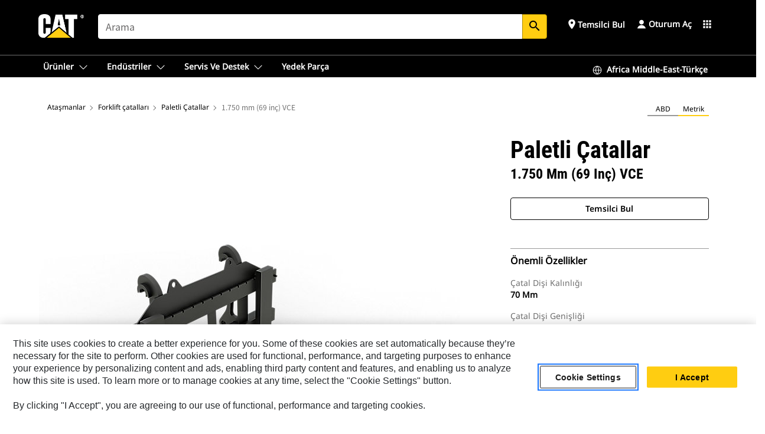

--- FILE ---
content_type: text/html; charset=UTF-8
request_url: https://www.cat.com/tr_TR/products/new/attachments/forks/pallet-forks/100782.html
body_size: 47857
content:



<!DOCTYPE HTML>
<html lang="tr" xml:lang="tr">
    <head>
    <meta charset="UTF-8"/>
    <meta name="template" content="deg---product-landing-editable"/>
    

    
    
<link rel="stylesheet" href="/etc.clientlibs/deg/clientlibs/clientlib-dependencies.min.5d18fc177c2b9da2d8bc26f6a27fdd3a.css" type="text/css">
<script src="/etc.clientlibs/deg/clientlibs/clientlib-dependencies.min.a8d10506f792891a66041fb5ea0095aa.js"></script>





    
<link rel="stylesheet" href="/etc.clientlibs/deg/clientlibs/clientlib-base.min.078c2e96dcf30046ac47ad3f8680501f.css" type="text/css">








    
    
    

    

    
    
    

    

<!-- START Custom code-->


<!-- OneTrust Cookies Consent Notice start -->
<script id="otDomainScript" src="https://cdn.cookielaw.org/scripttemplates/otSDKStub.js" type="text/javascript" charset="UTF-8" data-domain-script="6b32398a-3e80-4329-b54b-c689861a9fe9"></script>
<script type="text/javascript">function OptanonWrapper() { }</script>
<!-- OneTrust Cookies Consent Notice end -->

<!-- OneTrust Cookies Check Start -->
<script>
	var otDomainScript = document.getElementById("otDomainScript").getAttribute("data-domain-script");

	if (otDomainScript.includes("-test")) {
		document.cookie = "OptanonConsent=;domain=.cat.com;path=/;expires=Thu, 01 Jan 1970 00:00:00 GMT";
		document.cookie = "OptanonAlertBoxClosed=;domain=.cat.com;path=/;expires=Thu, 01 Jan 1970 00:00:00 GMT";
		document.cookie = "OptanonConsent=;domain=.caterpillar.com;path=/;expires=Thu, 01 Jan 1970 00:00:00 GMT";
		document.cookie = "OptanonAlertBoxClosed=;domain=.caterpillar.com;path=/;expires=Thu, 01 Jan 1970 00:00:00 GMT";
		document.cookie = "OptanonConsent=;domain=.fgwilson.com;path=/;expires=Thu, 01 Jan 1970 00:00:00 GMT";
		document.cookie = "OptanonAlertBoxClosed=;domain=.fgwilson.com;path=/;expires=Thu, 01 Jan 1970 00:00:00 GMT";
		document.cookie = "OptanonConsent=;domain=.mak-catmarine.com;path=/;expires=Thu, 01 Jan 1970 00:00:00 GMT";
		document.cookie = "OptanonAlertBoxClosed=;domain=.mak-catmarine.com;path=/;expires=Thu, 01 Jan 1970 00:00:00 GMT";
		document.cookie = "OptanonConsent=;domain=.perkins.com;path=/;expires=Thu, 01 Jan 1970 00:00:00 GMT";
		document.cookie = "OptanonAlertBoxClosed=;domain=.perkins.com;path=/;expires=Thu, 01 Jan 1970 00:00:00 GMT";
		document.cookie = "OptanonConsent=;domain=.progressrail.com;path=/;expires=Thu, 01 Jan 1970 00:00:00 GMT";
		document.cookie = "OptanonAlertBoxClosed=;domain=.progressrail.com;path=/;expires=Thu, 01 Jan 1970 00:00:00 GMT";
		document.cookie = "OptanonConsent=;domain=.solarturbines.com;path=/;expires=Thu, 01 Jan 1970 00:00:00 GMT";
		document.cookie = "OptanonAlertBoxClosed=;domain=.solarturbines.com;path=/;expires=Thu, 01 Jan 1970 00:00:00 GMT";
		document.cookie = "OptanonConsent=;domain=.spmoilandgas.com;path=/;expires=Thu, 01 Jan 1970 00:00:00 GMT";
		document.cookie = "OptanonAlertBoxClosed=;domain=.spmoilandgas.com;path=/;expires=Thu, 01 Jan 1970 00:00:00 GMT";
		document.cookie = "OptanonConsent=;domain=.tangentenergy.com;path=/;expires=Thu, 01 Jan 1970 00:00:00 GMT";
		document.cookie = "OptanonAlertBoxClosed=;domain=.tangentenergy.com;path=/;expires=Thu, 01 Jan 1970 00:00:00 GMT";
		document.cookie = "OptanonConsent=;domain=.pecktech.com;path=/;expires=Thu, 01 Jan 1970 00:00:00 GMT";
		document.cookie = "OptanonAlertBoxClosed=;domain=.pecktech.com;path=/;expires=Thu, 01 Jan 1970 00:00:00 GMT";
		document.cookie = "OptanonConsent=;domain=.anchorcoupling.com;path=/;expires=Thu, 01 Jan 1970 00:00:00 GMT";
		document.cookie = "OptanonAlertBoxClosed=;domain=.anchorcoupling.com;path=/;expires=Thu, 01 Jan 1970 00:00:00 GMT";
		document.cookie = "OptanonConsent=;domain=.anchorfluidsystems.com;path=/;expires=Thu, 01 Jan 1970 00:00:00 GMT";
		document.cookie = "OptanonAlertBoxClosed=;domain=.anchorfluidsystems.com;path=/;expires=Thu, 01 Jan 1970 00:00:00 GMT";
		document.cookie = "OptanonConsent=;domain=.catrentalstore.com;path=/;expires=Thu, 01 Jan 1970 00:00:00 GMT";
		document.cookie = "OptanonAlertBoxClosed=;domain=.catrentalstore.com;path=/;expires=Thu, 01 Jan 1970 00:00:00 GMT";
		document.cookie = "OptanonConsent=;domain=.catdealer.com;path=/;expires=Thu, 01 Jan 1970 00:00:00 GMT";
		document.cookie = "OptanonAlertBoxClosed=;domain=.catdealer.com;path=/;expires=Thu, 01 Jan 1970 00:00:00 GMT";
	}
</script>
<!-- OneTrust Cookies Check End -->


<!-- ue2laempublishaserverp02 -->



		
<meta name="site_category" content="Ürünler"/>
<meta http-equiv="X-UA-Compatible" content="IE=edge,chrome=1"/>

<script>
	var currentPage = "/content/catdotcom/tr_TR/products/new/attachments/forks/pallet-forks/100782",isPerkins = 'false', isCatdotcom = 'false';
    window._cat_drl_loc_sev_url = "";
    window._cat_drl_loc_search_dist = "";
    window._cat_drl_loc_max_results = "";
	window._addPath_vanity = "";
	window.defaultUnitType = "metric";
		window._cat_drl_loc_app_id = "";
    window._cat_drl_loc_app_url = "";
    window._bing_key= "As3LWGxakhWXqIL6M3BBWFqEZn9J2XDgt9H9oCm1qcTxWnRV2wp_cityZM0UuOOf";	
    window._helios_dls_url = "api.cat.com";
    if(currentPage.indexOf("/content/wwwperkins") === 0){
    	isPerkins='true';
    }
	if (currentPage.indexOf("/content/catdotcom") === 0) {
    	isCatdotcom = 'true';
	} 
    var currentLocaleString = "tr_TR";
	Granite.I18n.setLocale(currentLocaleString);
</script>

<script>
    // Added method to fetch the cookie value (needed for Datalayer push on page load)
    function getCookieVal(name){
        var arr = null,
            reg = new RegExp('(^| )' + name + '=([^;]+)');
        if(arr = document.cookie.match(reg)){
            return unescape(arr[2]);
        } else {
            return null;
        }
    }

    var catRecId = '',
        loginId = '',
        userGAInfo = '';

	var dataLayer = window.dataLayer || [],
	  siteID = 'catDotCom' == "" ? null : 'catDotCom',
	  templateID = 'deg---product-landing-editable' == "" ? null : 'deg---product-landing-editable',
	  templateBase = 'deg' == "" ? null : 'deg',
	  adiBu = 'GCI' == "" ? null : 'GCI',
	  adiApp = '' == "" ? null : '',
	  adiInd = '' == "" ? null : '',
	  adiAud = '' == "" ? null : '',
	  adiAudgoal = '' == "" ? null : '',
	  adiPripgkpi = '' == "" ? null : '',
	  adiSecpgkpi = '' == "" ? null : '',
	  dealerCode = '' == "" ? null : '',
	  dealerName = '' == "" ? null : '',
	  lastPublishedDate = '2025-03-27T02:48:05.637Z' == "" ? null : '2025-03-27T02:48:05.637Z',
	  b2cDataLayerFlag = true,
	  campaignFlag = false;

	var favDealer = JSON.parse(localStorage.getItem("favorite_dealer"));
	var dealerId = null,
		dealerCode = null,
		dealerName = null,
		dealerLocationName = null;
	if(favDealer) {
		dealerId = favDealer.dealerId;
		dealerCode = favDealer.ecommerceDealerCode;
		dealerName = favDealer.dealerName;
		dealerLocationName = favDealer.dealerLocationName;
	}

	// Get the RecId, loginId and GAInfo from the cookie

		loginId = null != getCookieVal('CWSID') ? getCookieVal('CWSID') : '';
		catRecId = null != getCookieVal('RECID') ? getCookieVal('RECID') : '';

        dataLayer.push({
            'catRecId': catRecId,
            'loginId': loginId
        });

		includeGAInfoDatalayerValues();

	function includeGAInfoDatalayerValues(){
			if((typeof isPingAccessEnabledFlag !== 'undefined' && isPingAccessEnabledFlag) ||
			   (typeof isGAInfoEnabledFlag !== 'undefined' && isGAInfoEnabledFlag)) {

				userGAInfo = null != getCookieVal('GAInfo') ? JSON.parse(getCookieVal('GAInfo')) : '';

					dataLayer.push({
                        'affClass': userGAInfo.affClass,
                        'affCode': userGAInfo.affCode,
                        'affiliationOrgCode': userGAInfo.affiliationOrgCode,
                        'hem': userGAInfo.hem,
                    })
			}
	}
        var serial_code_url = new URL(window.location.href);
        var serial_code = serial_code_url.searchParams.get("serial_number");

        var isPdp = true;
		var isPcp = false;
		var isPfp = false;
		var isPsfp = false;

		if(isPfp || isPsfp){
        		adiBu = '';
			    adiBu = (!adiBu || adiBu === "null") ? null : adiBu;
                 } 

		var adiContTypeValue = null;

		if(isPdp || isPcp || isPfp || isPsfp){
			adiContTypeValue = "awareness | engagement | consideration | lead gen";
		} else {
			adiContTypeValue = '' == "" ? null : '';
		}

	dataLayer.push({
		'zipCode': sessionStorage.getItem('bcpZip'),
		'siteID': siteID,
        'dealerId' : dealerId,
        'dealerCode' : dealerCode,
        'dealerName' : dealerName,
        'dealerLocationName' : dealerLocationName,
		'templateID': templateID,
		'templateBase': templateBase,
		'adiBu'	: adiBu,
		'adiApp' : adiApp,
		'adiContType' : adiContTypeValue,
		'adiInd' : adiInd,
		'adiAud' : adiAud,
        'adiAudgoal' : adiAudgoal,
        'adiPripgkpi' : adiPripgkpi,
        'adiSecpgkpi' : adiSecpgkpi,
        'storeID' : dealerCode,
		'storeCode' : dealerCode,
		'storeName' : dealerName,
		'lastPubDate' : lastPublishedDate,
		'campaignFlag' : campaignFlag,
                'serialNumber' : serial_code
      	});
	if(b2cDataLayerFlag){
	    if(getCookieVal('li_aemgainfo')){
	        var aemgainfo = JSON.parse(getCookieVal('li_aemgainfo'));
	        var dataLayer = window.dataLayer || [];
	        dataLayer.push({
	            'event':'b2cloaded',
	            'companyID' : aemgainfo.companyID,
	            'hem' : aemgainfo.hem,
	            'loginID' : aemgainfo.loginID,
	            'catRecId' : aemgainfo.catRecId,
	            'affClass' : aemgainfo.affClass,
	            'affCode' : aemgainfo.affCode,
	            'b2cdealerCode' : aemgainfo.b2cdealerCode,
	            'topLvlOrgCode' : aemgainfo.topLvlOrgCode,
	            'b2cObjectID' : aemgainfo.b2cObjectID,
	            'b2cUserType' : aemgainfo.b2cUserType
	        })
	    }
	    else{
	    	document.cookie = 'li_aemgainfo = {"companyID":"","hem":"","loginID":"","catRecId":"","affClass":"","affCode":"","b2cdealerCode":"","topLvlOrgCode":"","b2cObjectID":"","b2cUserType":""}'+ '; path=/; Secure; SameSite=Lax';
	        var dataLayer = window.dataLayer || [];
	        dataLayer.push({
	            'event':'b2cloaded',
	            'companyID' : "",
	            'hem' : "",
	            'loginID' : "",
	            'catRecId' : "",
	            'affClass' : "",
	            'affCode' : "",
	            'b2cdealerCode' : "",
	            'topLvlOrgCode' : "",
	            'b2cObjectID' : "",
	            'b2cUserType' : ""
	        })
	    }
		
	}

</script>

<!-- Google Tag Manager -->
<script>(function(w,d,s,l,i){w[l]=w[l]||[];w[l].push({'gtm.start':
new Date().getTime(),event:'gtm.js'});var f=d.getElementsByTagName(s)[0],
j=d.createElement(s),dl=l!='dataLayer'?'&l='+l:'';j.async=true;j.src=
'//www.googletagmanager.com/gtm.js?id='+i+dl;f.parentNode.insertBefore(j,f);
})(window,document,'script','dataLayer','GTM-5JB4X4');</script>
<!-- End Google Tag Manager -->

<meta name="viewport" content="width=device-width, initial-scale=1.0"/>
<meta name="keywords" content="new, 1750 mm (69 in) VCE, اللوادر بعجل"/>
<meta name="twitter:card" content="summary_large_image"/>




<!-- Open Group tagging : Social network (OpenGraph) metatag values -->



<meta property="og:site_name" content="https://www.cat.com/tr_TR/products/new/attachments/forks/pallet-forks/100782.html"/>



<!-- Page Tag list -->

	
		<meta name="product_line" content="Products^Ataşmanlar^Forklift çatalları^Paletli Çatallar^1.750 mm (69 inç) VCE"/>
    
		<meta name="industries_applications" content="Industries &amp; Applications^Makine Tipi^Tekerlekli Yükleyiciler"/>
    
		<meta name="acquisition_type" content="acquisition_type^new"/>
    

<!-- Blog Tag list -->

	
		<meta name="b_tags_product_line" content="Products^Ataşmanlar^Forklift çatalları^Paletli Çatallar^1.750 mm (69 inç) VCE"/>
    
		<meta name="b_tags_industries_applications" content="Industries &amp; Applications^Makine Tipi^Tekerlekli Yükleyiciler"/>
    
		<meta name="b_tags_acquisition_type" content="acquisition_type^new"/>
    

<!-- Blog Tag list End -->

<!-- Published Date to metatag for blogCards -->



	<link rel="shortcut icon" type="image/vnd.microsoft.icon" href='/content/dam/favicons/Favicon.png'/>



	<link rel="apple-touch-icon-precomposed" sizes="57x57" href='/content/dam/favicons/catdotcomFavicon.png/_jcr_content/renditions/cq5dam.thumbnail.57.57.png'/>
	<link rel="apple-touch-icon-precomposed" sizes="72x72" href='/content/dam/favicons/catdotcomFavicon.png/_jcr_content/renditions/cq5dam.thumbnail.72.72.png'/>
	<link rel="apple-touch-icon-precomposed" sizes="114x114" href='/content/dam/favicons/catdotcomFavicon.png/_jcr_content/renditions/cq5dam.thumbnail.114.114.png'/>
	<link rel="apple-touch-icon-precomposed" sizes="144x144" href='/content/dam/favicons/catdotcomFavicon.png/_jcr_content/renditions/cq5dam.thumbnail.144.144.png'/>


<meta name="description" content="&lt;table border=&quot;0&quot; cellpadding=&quot;0&quot; cellspacing=&quot;0&quot; width=&quot;391&quot;&gt;&lt;tbody&gt;&lt;tr height=&quot;40&quot;&gt;&lt;td height=&quot;40&quot; width=&quot;391&quot;&gt;1.750 mm (69 inç) VCE Fork Çatalı&lt;/td&gt;&lt;/tr&gt;&lt;/tbody&gt;&lt;/table&gt;"/>




    
    

    
    
    
    



<title>1.750 mm (69 inç) VCE Paletli Çatallar | Cat | Caterpillar</title>
<link rel="canonical" href='https://www.cat.com/tr_TR/products/new/attachments/forks/pallet-forks/100782.html'/>
<!-- Global Editable Whitelabel CSS-->
<link rel="stylesheet" href="/content/catdotcom/tr_TR/_jcr_content.editable-whitelabel-v2.css"/>
</head>
    <body class="page basicpage auth" data-offset="84">
        
        
            

<!-- Google Tag Manager (noscript) -->
<noscript><iframe src="//www.googletagmanager.com/ns.html?id=GTM-5JB4X4" height="0" width="0" style="display:none;visibility:hidden"></iframe></noscript>
<!-- End Google Tag Manager (noscript) -->
            



            


<div class="root responsivegrid">


<div class="aem-Grid aem-Grid--12 aem-Grid--default--12 ">
    
    <div class="inheritedExperienceFragment experiencefragment aem-GridColumn aem-GridColumn--default--12">

    
    

    



<div class="xf-content-height">
    


<div class="aem-Grid aem-Grid--12 aem-Grid--default--12 ">
    
    <div class="cookie aem-GridColumn aem-GridColumn--default--12">








    
    
<link rel="stylesheet" href="/etc.clientlibs/deg/components/content/general/cookie/v3/cookie/clientlibs/site.min.52a649af8eb7e6a89c8e5056137c5aa5.css" type="text/css">



    
    
<script src="/etc.clientlibs/deg/components/content/general/cookie/v3/cookie/clientlibs/site.min.d6bb5a271a50721dc8913a051877eb51.js"></script>





<div class="ot-cookie-banner" style="display:none;">
    
        <input type="hidden" id="locale-page-publish" value="tr_TR"/>
    

    
</div></div>
<div class="header aem-GridColumn aem-GridColumn--default--12">

<!-- HTML  -->


<div class="skip-to-content">
  <a class="skip-to-content-link" href="#mainContent">Skip to main content</a>
</div>

<div class="skip-search-crawl d-print-none">
  <header class="mega--nav tfn header auth-track">
    
    
    
    
    
    
    
    
    
    <input type="hidden" id="exp-fragment-resource" data-azure-path="/content/catdotcom/tr_TR/products/new/attachments/forks/pallet-forks/100782"/>
    <div style="display: none;" id="isDealer"></div>
    <div style="display: none;" id="dealerPage" data-dealerPage="/content/catdotcom/tr_TR/support/dealer-locator.html"></div>

    <div class="container container--mega-nav">
      <div class="row">
        <input hidden id="showSearch" value="true"/>
        <input hidden id="showAdvanceSearch" value="false"/>
        <div class="col header-container">
          
          



<a href="#" onclick="" class="menu-toggle" data-open-label="menu" data-close-label="close" aria-label="Menu" style="display: none;"><span></span></a>
<a href="/tr_TR.html" class="logo">
	<picture>
              <source media="(min-width: 1023px)" srcset="https://s7d2.scene7.com/is/image/Caterpillar/CM20160629-33279-63115?fmt= png-alpha"/>
              <img src="https://s7d2.scene7.com/is/image/Caterpillar/CM20160629-33279-63115?fmt=%20png-alpha" alt="CAT LOGO"/>
              <img class="logo--print" src="https://s7d2.scene7.com/is/image/Caterpillar/CM20160629-33279-63115?fmt=%20png-alpha" alt="CAT LOGO"/>
	</picture>
</a>


    


          
            
            
            
              <div class="search-wrap open header-middle">
                


	
	
    
<link rel="stylesheet" href="/etc.clientlibs/deg/components/structure/search/v2/search/clientlibs/site.min.040091e378d13312ca799339b87aea61.css" type="text/css">
<link rel="stylesheet" href="/etc.clientlibs/deg/components/structure/search/v1/search/clientlibs/site.min.7ea43d628062d274409239af092e2700.css" type="text/css">



	
	<form action="/tr_TR/search/search-results.html" class="search-inner search siteSearchForm" id="global_search" name="global_search" method="GET">
		<!-- <i class="material-icons" id="siteSearchForm_search_icon">search</i> -->
		<label for="searchInput" class="sr-only">Search</label>
		
		
			<input type="search" class="input-large search-input" id="searchInput" name="search" placeholder="Arama" autocomplete="off" onkeyup="newCatdotcomSearchAutoSuggestHeader(this, 'global_search');"/>
		
		

		<input type="hidden" name="pagePath" id="pagePath" value="/content/catdotcom/tr_TR/products/new/attachments/forks/pallet-forks/100782"/>
		<input type="hidden" id="newSearchEnabled" value="true"/>

		
		<button type="submit" class="button button-primary button-sm global-search-btn" aria-label="Ara"><i class="material-icons" id="siteSearchForm_search_icon">search</i></button>
		<!-- <a href="#" onclick="" class="search-close">&#215;</a> -->
		<div id="global_searchsearchInputSuggBox" class="suggestionBox col-7 col-lg-10 col-md-8 col-sm-6 col-xs-6" style="display:none">
			
				<div class="suggestionBoxSearchHeader" style="display:none">
					<div class="suggestionBoxHeading">ÖNERİLEN ANAHTAR SÖZCÜKLER</div>
					<div id="SuggKeywordsHeader">
					</div>
				</div>
				<div class="suggestionBoxSearchHeader" style="display:none">
					<div class="suggestionBoxHeading">ÖNERİLEN ÜRÜNLER</div>
					<div id="SuggProductsHeader">
					</div>
				</div>
				<div class="suggestionBoxSearchHeader" style="display:none">
					<div class="suggestionBoxHeading">ÖNERİLEN İÇERİK</div>
					<div id="SuggCategoriesHeader">
					</div>
				</div>
			
			<!-- end existing aem autosuggest -->
		</div>
	</form>


    

              </div>
            
          
          <ul class="utility--links">
            
              <!-- <sly data-sly-test="true"> -->
                <!-- <a href="#" target="_blank" onclick=""
                  role="button" class="search-toggle search auth-track "
                  aria-label="Arama" id="utility_links_search">
                  <i class="material-icons" id="utility_links_search_icon" aria-hidden="true">search</i><span
                    class="utility_search">Search</span> -->

                <!-- </a> -->

                <!-- <div class="search-wrap open"> -->
                  <!-- <sly data-sly-resource="search" /> -->
                <!-- </div> -->
              <!-- </sly> -->
            </li>
            
            
              <a class="logged-in-mobile-icon my-account-loggedin-mobile myaccount-welcome" href="#" role="button" data-account-drawer="mega-accountlinks" aria-label="account" style="display: none;" data-toggle="modal" data-target="#my-account__modal--logged-in-mob">
                <i class="material-icons person" aria-hidden="true">person</i><i class="material-icons clear" style="display: none;" aria-hidden="true">clear</i>
              </a>
              <a class="logged-in-mobile-icon my-account-default my-account-default-mobile" href="#" role="button" data-account-drawer="mega-accountlinks-default" data-toggle="modal" data-target="#my-account__modal--default-mob">
                <i class="material-icons person" aria-hidden="true">person</i><i class="material-icons clear" style="display: none;" aria-hidden="true">clear</i>
              </a>
            

            
            
              
                <li class="utility--links__find-dealer findDealer auth-track">
                  <!-- link before dealer chosen -->
                   <a href="#" role="button" class="show-label" data-toggle="modal" data-target="#launch-this-modal-window12" id="utility_links_findDealer_place" style="">
                      <i class="material-icons" id="utility_links_findDealer_place_icon" aria-hidden="true">place</i><span>
                        Temsilci Bul
                        
                      </span>
                    </a> 
                   <!-- link after dealer chosen -->
                  <div class="drop--menu">
                    <a href="#" role="button" class="dropdown-button show-label dealer-info__show-abel" id="utility_links_dropdown_btn_place" style=""></a>
                    <ul class="menu--content" role="dialog" aria-modal="true" aria-labelledby="directionDialogTitle">
                      <li><a href="#" role="button" class="close">&#215;</a></li>
                      <li class="dealer--info">
                        <p id="directionDialogTitle" class="title" aria-level="3" role="heading" data-dealer-code=""></p>
                        <button type="button" aria-hidden="false" class="close" data-dismiss="modal" aria-label="Close">
                          <span aria-hidden="true">&times;</span>
                        </button> <!-- <p class="time">Open Till 5PM</p> -->
                        <hr aria-hidden="true"/>
                        <p class="dealer-address"></p> <a role="button" href="" class="cat-follow fav-dealer-direction" onclick="getFavDealerDirection(event,this);">Yol Tarifi</a> <a role="button" class="cat-follow fav-dealer-info-follow" href="#" data-toggle="modal" data-target="#launch-this-modal-window12">Bayi Bilgileri</a>
                        <hr/> <a class="button button-tertiary find-dealer-follow" role="button" href="#" data-toggle="modal" data-target="#launch-this-modal-window12">Başka bir temsilci bulun</a>
                      </li>
                    </ul>
                  </div>
                </li>
              
            

            


            
            

    
    

    <!-- My Account - Default -->
    

    <!-- Default - Desktop view -->
    
        <li class="utility--links__dropdown my-account-default my-account-default-desktop utility--links__account" data-b2c-version="true">
            <div class="drop--menu">
                <a href="#" class="newAccount" role="button" data-toggle="modal" data-target="#my-account__modal-default" aria-label="Oturum Aç">
                    <div class="account-header-section">
                        <svg class="my-account-icon" xmlns="http://www.w3.org/2000/svg" width="16" height="16" viewBox="0 0 16 16" fill="none">
                            <path d="M8.00008 0.736694C5.85629 0.736694 4.11841 2.47458 4.11841 4.61836C4.11841 6.76215 5.85629 8.50003 8.00008 8.50003C10.1439 8.50003 11.8817 6.76215 11.8817 4.61836C11.8817 2.47458 10.1439 0.736694 8.00008 0.736694Z" fill="currentColor"/>
                            <path d="M7.99995 9.57263C6.46353 9.57263 4.9668 10.0605 3.72555 10.966C2.48429 11.8715 1.56264 13.1477 1.09347 14.6107C1.04469 14.7628 1.07151 14.9291 1.16564 15.0581C1.25976 15.1871 1.40987 15.2634 1.56958 15.2634H14.4303C14.59 15.2634 14.7401 15.1871 14.8343 15.0581C14.9284 14.9291 14.9552 14.7628 14.9064 14.6107C14.4373 13.1477 13.5156 11.8715 12.2744 10.966C11.0331 10.0605 9.53637 9.57263 7.99995 9.57263Z" fill="currentColor"/>
                        </svg>
                        <span class="account-name"><div>Oturum Aç</div></span>
                    </div>
                </a>
                <!-- Default Modal - Desktop view -->
                <div class="modal fade auth small full-inner my-account__modal" id="my-account__modal-default" tabindex="-1" role="dialog" aria-labelledby="my-account Modal" aria-hidden="true">
                    <div class="modal-dialog my-account__content">
                        <div class="modal-content">
                            <div class="modal-header my-account__header">
                                <span class="modal-title my-account__title" id="my-account">Hesap</span>
                                <button type="button" class="close my-account__close-btn" data-dismiss="modal" aria-label="Close">
				 <span class="my-account__closeIcon"><svg xmlns="http://www.w3.org/2000/svg" width="32" height="32" viewBox="0 0 32 32" fill="none">
								<path d="M21.185 11.5317C21.3829 11.3338 21.3829 11.013 21.185 10.8151C20.9872 10.6173 20.6664 10.6173 20.4685 10.8151L16.0001 15.2836L11.5317 10.8151C11.3338 10.6173 11.013 10.6173 10.8151 10.8151C10.6173 11.013 10.6173 11.3338 10.8151 11.5317L15.2836 16.0001L10.8151 20.4685C10.6173 20.6664 10.6173 20.9872 10.8151 21.185C11.013 21.3829 11.3338 21.3829 11.5317 21.185L16.0001 16.7166L20.4685 21.185C20.6664 21.3829 20.9872 21.3829 21.185 21.185C21.3829 20.9872 21.3829 20.6664 21.185 20.4685L16.7166 16.0001L21.185 11.5317Z" fill="#3F3F3F"/>
							 </svg></span>
                                </button>
                            </div>
                            <div class="modal-body my-account__body">
                                <div class="my-account-buttons">
                                    <a href="/tr_TR/account/login.html" class="button button-primary header-buttons" role="button" aria-label="Sign In to your account">
                                        Oturum Aç
                                    </a>
                                    <a href="/tr_TR/account/register.html" class="button button-secondary header-buttons" role="button" aria-label="Create account">
                                        Hesap Oluştur
                                    </a>
                                </div>
                                <div class="my-account-section">
                                    <p><b>Tek Hesap. Tüm Cat.</b></p>
<p>Caterpillar hesabınız, sunduğumuz seçkin hizmetlerde ve uygulamalarda oturum açmak için kullanabileceğiniz tek bir hesaptır. Parçaları ve makineleri çevrimiçi satın alın, filonuzu yönetin, mobile geçin ve daha fazlasını yapın.</p>

                                </div>
                                <hr class='links-separator'/>
                                
                            </div>
                            <div class="modal-footer my-account__footer">
                                <div class="modal-footer__full-width-container">
                                    <button class="button button-tertiary" type="button" data-dismiss="modal" aria-label="Close">Close
                                    </button>
                                </div>
                            </div>
                        </div>
                    </div>
                </div>
            </div>
        </li>
    

    <!-- My Account - LoggedIn -->
    

    <!-- LoggedIn - Desktop view -->
    
        <li class="utility--links__dropdown my-account-loggedin utility--links__account" style="display: none;">
            <div class="drop--menu">
                <a href="#" class="newAccount" role="button" data-toggle="modal" data-target="#my-account__modal--logged-in">
                    <div class="account-header-section">
                        <svg class="my-account-icon" xmlns="http://www.w3.org/2000/svg" width="16" height="16" viewBox="0 0 16 16" fill="none">
                            <path d="M8.00008 0.736694C5.85629 0.736694 4.11841 2.47458 4.11841 4.61836C4.11841 6.76215 5.85629 8.50003 8.00008 8.50003C10.1439 8.50003 11.8817 6.76215 11.8817 4.61836C11.8817 2.47458 10.1439 0.736694 8.00008 0.736694Z" fill="currentColor"/>
                            <path d="M7.99995 9.57263C6.46353 9.57263 4.9668 10.0605 3.72555 10.966C2.48429 11.8715 1.56264 13.1477 1.09347 14.6107C1.04469 14.7628 1.07151 14.9291 1.16564 15.0581C1.25976 15.1871 1.40987 15.2634 1.56958 15.2634H14.4303C14.59 15.2634 14.7401 15.1871 14.8343 15.0581C14.9284 14.9291 14.9552 14.7628 14.9064 14.6107C14.4373 13.1477 13.5156 11.8715 12.2744 10.966C11.0331 10.0605 9.53637 9.57263 7.99995 9.57263Z" fill="currentColor"/>
                        </svg>
                        <span class="account-name myaccount-welcome"></span>
                    </div>
                </a>
                <!-- LoggedIn Modal - Desktop view -->
                <div class="modal fade auth small full-inner my-account__modal" id="my-account__modal--logged-in" tabindex="-1" role="dialog" aria-labelledby="my-account Modal" aria-hidden="true">
                    <div class="modal-dialog my-account__content">
                        <div class="modal-content">
                            <div class="modal-header my-account__header">
                                <span class="modal-title my-account__title" id="my-account"></span>
                                <button type="button" class="close my-account__close-btn" data-dismiss="modal" aria-label="Close">
                                    <svg xmlns="http://www.w3.org/2000/svg" width="32" height="32" viewBox="0 0 32 32" fill="none">
                                        <path d="M21.185 11.5317C21.3829 11.3338 21.3829 11.013 21.185 10.8151C20.9872 10.6173 20.6664 10.6173 20.4685 10.8151L16.0001 15.2836L11.5317 10.8151C11.3338 10.6173 11.013 10.6173 10.8151 10.8151C10.6173 11.013 10.6173 11.3338 10.8151 11.5317L15.2836 16.0001L10.8151 20.4685C10.6173 20.6664 10.6173 20.9872 10.8151 21.185C11.013 21.3829 11.3338 21.3829 11.5317 21.185L16.0001 16.7166L20.4685 21.185C20.6664 21.3829 20.9872 21.3829 21.185 21.185C21.3829 20.9872 21.3829 20.6664 21.185 20.4685L16.7166 16.0001L21.185 11.5317Z" fill="#3F3F3F"/>
                                    </svg>
                                </button>
                            </div>
                            <div class="modal-body my-account__body">
                                <div class="account-dashboard-section">
                                    <div class="account-dashboard-header-section tertiary-nav-links-container">
                                        <ul class="account-section-links tertiary-nav-links-list">
                                            <li>
                                                <a href="/tr_TR/account/myaccount/account-information.html" class="account-dashboard-section-links-li tertiary-nav-link">
                                                    Hesap Bilgileri
                                                </a>
                                            </li>
                                        </ul>
<ul class="account-section-links tertiary-nav-links-list">
                                            <li>
                                                <a href="/tr_TR/account/myaccount/site-settings.html" class="account-dashboard-section-links-li tertiary-nav-link">
                                                    Site Ayarları
                                                </a>
                                            </li>
                                        </ul>
<ul class="account-section-links tertiary-nav-links-list">
                                            <li>
                                                <a href="/tr_TR/account/myaccount/security.html" class="account-dashboard-section-links-li tertiary-nav-link">
                                                    Güvenlik
                                                </a>
                                            </li>
                                        </ul>

                                        <div class="my-account__signout">
                                            <a href="/tr_TR.html" class="account-signout">Oturumu kapat</a>
                                        </div>
                                    </div>
                                </div>
                                <hr class='links-separator'/>
                                
                            </div>
                            <div class="modal-footer my-account__footer">
                                <div class="modal-footer__full-width-container">
                                    <button class="button button-tertiary" type="button" data-dismiss="modal" aria-label="Close">Close
                                    </button>
                                </div>
                            </div>
                        </div>
                    </div>
                </div>
            </div>
        </li>
    

            
            
            
            



	<div class="tfn floating-system-notification">
		
		<!-- same example as above but showing a single component system message success -->
		<div class="container" id="floating-success-notification">
			<div class="system-notification-holder">
				<div class="notification-message success">
					<div class="icon-holder">
						<i class="material-icons" id="floating-success-material-icon" aria-hidden="true"></i>
					</div>
					<div class="content-holder">
						<a tabindex="0" onclick="" class="close" aria-label="close notification"><i class="material-icons">close</i></a>
						<p class="title" id="floating-success-message-title"></p>
						<p class="info" id="floating-success-message"></p>
						<div class="action-holder">
							<a href="" class="action action-close">Tamam</a>
						</div>
					</div>
				</div>
			</div>
		</div>
		
		
			<div class="tfn unit-metric-notification hide" id="b2cErrorNotif">
				<div class="container">
					<div class="unit-metric-notification-holder">
						<div class="notification-message error visible">
							<div class="icon-holder">
								<i class="material-icons" aria-hidden="true">warning</i>
							</div>
							<div class="content-holder">
								<a tabindex="0" onclick="" class="close" aria-label="close notification"><i class="material-icons">close</i></a>
								<p class="info"></p>
							</div>
						</div>
					</div>
				</div>
			</div>
		
	</div>


    




    
<script src="/etc.clientlibs/deg/components/structure/systemNotifications/v2/systemNotifications/clientlibs/site.min.22dcd70176acc76915ecea61df23ab0b.js"></script>



            
            
            

              

            
    
	
	
	
		<li class="utility--links__sites waffle waffle-desktop">
			<div class="drop-menu">
				<a href="#" role="button" class="dropdown-button" id="utility_links_sites_apps" aria-label="Cat Applications Menu" data-toggle="modal" data-target="#mega-waffle__modal">
					<i class="material-icons" id="utility_links_sites_apps_icon" aria-hidden="true">apps</i>
				</a>
			</div>
		</li>
	
	
	<div class="modal fade auth small waffle__modal" id="mega-waffle__modal" role="dialog" aria-modal="true" aria-labelledby="waffleModalTitle" style="display: none;" tabindex="-1">
		<div class="modal-dialog waffle__content" role="document">
			<div class="modal-content">
				<!-- Header -->
				<div class="modal-header waffle__header">
					<h2 class="modal-title" id="waffleModalTitle" tabindex="-1">Cat Uygulamaları</h2>
					<button type="button" class="close waffle__closebtn" data-dismiss="modal" aria-label="close">
                        <span class="waffle__closeIcon" aria-hidden="true">
                            <svg xmlns="http://www.w3.org/2000/svg" width="16" height="16" viewBox="0 0 16 16" fill="none">
                                <path d="M13.1848 3.53141C13.3826 3.33355 13.3826 3.01276 13.1848 2.8149C12.9869 2.61704 12.6661 2.61704 12.4683 2.8149L7.99984 7.28333L3.53141 2.8149C3.33355 2.61704 3.01276 2.61704 2.8149 2.8149C2.61704 3.01276 2.61704 3.33355 2.8149 3.53141L7.28333 7.99984L2.8149 12.4683C2.61704 12.6661 2.61704 12.9869 2.8149 13.1848C3.01276 13.3826 3.33355 13.3826 3.53141 13.1848L7.99984 8.71635L12.4683 13.1848C12.6661 13.3826 12.9869 13.3826 13.1848 13.1848C13.3826 12.9869 13.3826 12.6661 13.1848 12.4683L8.71635 7.99984L13.1848 3.53141Z" fill="#3F3F3F"/>
                            </svg>
                        </span>
					</button>
				</div>
				<!-- Body -->
				<ul class="modal-body menu--content waffle__body" aria-hidden="true">
					<li class="waffle-item__block" role="none">
						<a href="https://www.cat.com/tr_TR.html" target="_blank">
							<div class="waffle-item__image">
								<img class="waffle-item__icon" src="https://s7d2.scene7.com/is/content/Caterpillar/CM20250912-bcc21-56906" alt="Ürünleri Keşfet icon"/>
							</div>
							<div class="waffle-item__content">
								
									<h2 class="waffle-item__heading">Ürünleri Keşfet</h2>
								
								
									<p class="waffle-item__description">Cat.com’daki tüm ürünleri inceleyin</p>
								
								
									<p class="waffle-item__link" aria-hidden="true">https://www.cat.com/tr_TR.html</p>
								
							</div>
						</a>
					</li>
				
					<li class="waffle-item__block" role="none">
						<a href="https://shop.cat.com/ShopLandingPageView?storeId=11751&langId=-13" target="_blank">
							<div class="waffle-item__image">
								<img class="waffle-item__icon" src="https://s7d2.scene7.com/is/content/Caterpillar/CM20250912-aae1e-35ff1" alt="Çevrimiçi Satın Al icon"/>
							</div>
							<div class="waffle-item__content">
								
									<h2 class="waffle-item__heading">Çevrimiçi Satın Al</h2>
								
								
									<p class="waffle-item__description">Çevrimiçi mağaza ailemizden ürünler ve daha fazlasını satın alın</p>
								
								
									<p class="waffle-item__link" aria-hidden="true">https://shop.cat.com/ShopLandingPageView?storeId=11751&amp;langId=-13</p>
								
							</div>
						</a>
					</li>
				
					<li class="waffle-item__block" role="none">
						<a href="https://catused.cat.com/en/" target="_blank">
							<div class="waffle-item__image">
								<img class="waffle-item__icon" src="https://s7d2.scene7.com/is/content/Caterpillar/CM20250912-11eaf-be440" alt="Kullanılmış Ürünler Bul icon"/>
							</div>
							<div class="waffle-item__content">
								
									<h2 class="waffle-item__heading">Kullanılmış Ürünler Bul</h2>
								
								
									<p class="waffle-item__description">Sertifikalı kullanılmış ürünler satın alın</p>
								
								
									<p class="waffle-item__link" aria-hidden="true">https://catused.cat.com/en/</p>
								
							</div>
						</a>
					</li>
				
					<li class="waffle-item__block" role="none">
						<a href="https://rent.cat.com" target="_blank">
							<div class="waffle-item__image">
								<img class="waffle-item__icon" src="https://s7d2.scene7.com/is/content/Caterpillar/CM20250912-146a3-46063" alt="Ürün Kirala icon"/>
							</div>
							<div class="waffle-item__content">
								
									<h2 class="waffle-item__heading">Ürün Kirala</h2>
								
								
									<p class="waffle-item__description">En yakın temsilciden kiralama hizmeti alın</p>
								
								
									<p class="waffle-item__link" aria-hidden="true">https://rent.cat.com</p>
								
							</div>
						</a>
					</li>
				
					<li class="waffle-item__block" role="none">
						<a href="https://vl.cat.com/visionlink?ui_locales=tr-TR" target="_blank">
							<div class="waffle-item__image">
								<img class="waffle-item__icon" src="https://s7d2.scene7.com/is/content/Caterpillar/CM20250912-fb978-598c9" alt="Ekipmanımı Yönet icon"/>
							</div>
							<div class="waffle-item__content">
								
									<h2 class="waffle-item__heading">Ekipmanımı Yönet</h2>
								
								
									<p class="waffle-item__description">Filonuzu VisonLink üzerinden yönetin</p>
								
								
									<p class="waffle-item__link" aria-hidden="true">https://vl.cat.com/visionlink?ui_locales=tr-TR</p>
								
							</div>
						</a>
					</li>
				
					<li class="waffle-item__block" role="none">
						<a href="https://www.cat.com/en_US/support/financing-protection.html" target="_blank">
							<div class="waffle-item__image">
								<img class="waffle-item__icon" src="https://s7d2.scene7.com/is/content/Caterpillar/CM20250912-134cb-c7f55" alt="Finans Çözümlerini Görüntüle icon"/>
							</div>
							<div class="waffle-item__content">
								
									<h2 class="waffle-item__heading">Finans Çözümlerini Görüntüle</h2>
								
								
									<p class="waffle-item__description">Cat Finansman&#39;da finansman seçeneklerini keşfedin</p>
								
								
									<p class="waffle-item__link" aria-hidden="true">https://www.cat.com/en_US/support/financing-protection.html</p>
								
							</div>
						</a>
					</li>
				</ul>
				<!-- Footer -->
				<div class="modal-footer waffle__footer">
					<div class="modal-footer__full-width-container">
						<button class="button button-tertiary" type="button" data-dismiss="modal" aria-label="Close">
							Close
						</button>
					</div>
				</div>
			</div>
		</div>
	</div>


  
          </ul>

        </div>
      </div>
    </div>
    
    <div class="container-fluid border"> </div>

    <div class="container container--mega-nav">
      
        <div class="row">
          <div class="col">
            <ul class="header-links">
            <li>
              <!-- <a href="#" target="_blank" onclick="" role="button" class="search-toggle search auth-track " aria-label="Arama" id="utility_links_search">
                   <i class="material-icons" id="utility_links_search_icon" aria-hidden="true">search</i><span class="utility_search">Search</span>
                 </a> -->
              <div class="search-wrap-mobile open">
                


	
	
    



	
	<form action="/tr_TR/search/search-results.html" class="search-inner search siteSearchForm" id="global_search" name="global_search" method="GET">
		<!-- <i class="material-icons" id="siteSearchForm_search_icon">search</i> -->
		<label for="searchInput" class="sr-only">Search</label>
		
		
			<input type="search" class="input-large search-input" id="searchInput" name="search" placeholder="Arama" autocomplete="off" onkeyup="newCatdotcomSearchAutoSuggestHeader(this, 'global_search');"/>
		
		

		<input type="hidden" name="pagePath" id="pagePath" value="/content/catdotcom/tr_TR/products/new/attachments/forks/pallet-forks/100782"/>
		<input type="hidden" id="newSearchEnabled" value="true"/>

		
		<button type="submit" class="button button-primary button-sm global-search-btn" aria-label="Ara"><i class="material-icons" id="siteSearchForm_search_icon">search</i></button>
		<!-- <a href="#" onclick="" class="search-close">&#215;</a> -->
		<div id="global_searchsearchInputSuggBox" class="suggestionBox col-7 col-lg-10 col-md-8 col-sm-6 col-xs-6" style="display:none">
			
				<div class="suggestionBoxSearchHeader" style="display:none">
					<div class="suggestionBoxHeading">ÖNERİLEN ANAHTAR SÖZCÜKLER</div>
					<div id="SuggKeywordsHeader">
					</div>
				</div>
				<div class="suggestionBoxSearchHeader" style="display:none">
					<div class="suggestionBoxHeading">ÖNERİLEN ÜRÜNLER</div>
					<div id="SuggProductsHeader">
					</div>
				</div>
				<div class="suggestionBoxSearchHeader" style="display:none">
					<div class="suggestionBoxHeading">ÖNERİLEN İÇERİK</div>
					<div id="SuggCategoriesHeader">
					</div>
				</div>
			
			<!-- end existing aem autosuggest -->
		</div>
	</form>


    

                <!-- <sly data-sly-resource="search.mobile.default" /> -->
              </div>

            </li>
            </ul>
      

          

    
    

    <!-- My Account - Default -->
    
        <!-- Default Modal - Mobile view -->
        <div class="modal fade auth small full-inner my-account__modal" id="my-account__modal--default-mob" tabindex="-1" role="dialog" aria-labelledby="my-account Modal" aria-hidden="true">
            <div class="modal-dialog my-account__content">
                <div class="modal-content">
                    <div class="modal-header my-account__header">
                        <span class="modal-title my-account__title" id="my-account">Hesap</span>
                        <button type="button" class="close my-account__close-btn" data-dismiss="modal" aria-label="Close">
								<span class="my-account__closeIcon"><svg xmlns="http://www.w3.org/2000/svg" width="32" height="32" viewBox="0 0 32 32" fill="none">
								<path d="M21.185 11.5317C21.3829 11.3338 21.3829 11.013 21.185 10.8151C20.9872 10.6173 20.6664 10.6173 20.4685 10.8151L16.0001 15.2836L11.5317 10.8151C11.3338 10.6173 11.013 10.6173 10.8151 10.8151C10.6173 11.013 10.6173 11.3338 10.8151 11.5317L15.2836 16.0001L10.8151 20.4685C10.6173 20.6664 10.6173 20.9872 10.8151 21.185C11.013 21.3829 11.3338 21.3829 11.5317 21.185L16.0001 16.7166L20.4685 21.185C20.6664 21.3829 20.9872 21.3829 21.185 21.185C21.3829 20.9872 21.3829 20.6664 21.185 20.4685L16.7166 16.0001L21.185 11.5317Z" fill="#3F3F3F"/>
							 </svg></span>
                        </button>
                    </div>
                    <div class="modal-body my-account__body">
                        <div class="my-account-buttons">
                            <a href="/tr_TR/account/login.html" class="button button-primary header-buttons" role="button" aria-label="Sign In to your account">
                                Oturum Aç
                            </a>
                            <a href="/tr_TR/account/register.html" class="button button-secondary header-buttons" role="button" aria-label="Create account">
                                Hesap Oluştur
                            </a>
                        </div>
                        <div class="my-account-section">
                            <p><b>Tek Hesap. Tüm Cat.</b></p>
<p>Caterpillar hesabınız, sunduğumuz seçkin hizmetlerde ve uygulamalarda oturum açmak için kullanabileceğiniz tek bir hesaptır. Parçaları ve makineleri çevrimiçi satın alın, filonuzu yönetin, mobile geçin ve daha fazlasını yapın.</p>

                        </div>
                        <hr class='links-separator'/>
                        
                    </div>
                    <div class="modal-footer my-account__footer">
                        <div class="modal-footer__full-width-container">
                            <button class="button button-tertiary" type="button" data-dismiss="modal" aria-label="Close">Close
                            </button>
                        </div>
                    </div>
                </div>
            </div>
        </div>
    

    <!-- Default - Desktop view -->
    

    <!-- My Account - LoggedIn -->
    
        <!-- LoggedIn person icon (this will be displayed for mobile only with Css) -->
        <!-- LoggedIn Modal - Mobile view -->
        <div class="modal fade auth small full-inner my-account__modal" id="my-account__modal--logged-in-mob" tabindex="-1" role="dialog" aria-labelledby="my-account Modal" aria-hidden="true">
            <div class="modal-dialog my-account__content">
                <div class="modal-content">
                    <div class="modal-header my-account__header">
                        <span class="modal-title my-account__title" id="my-account"></span>
                        <button type="button" class="close my-account__close-btn" data-dismiss="modal" aria-label="Close">
                            <svg xmlns="http://www.w3.org/2000/svg" width="32" height="32" viewBox="0 0 32 32" fill="none">
                                <path d="M21.185 11.5317C21.3829 11.3338 21.3829 11.013 21.185 10.8151C20.9872 10.6173 20.6664 10.6173 20.4685 10.8151L16.0001 15.2836L11.5317 10.8151C11.3338 10.6173 11.013 10.6173 10.8151 10.8151C10.6173 11.013 10.6173 11.3338 10.8151 11.5317L15.2836 16.0001L10.8151 20.4685C10.6173 20.6664 10.6173 20.9872 10.8151 21.185C11.013 21.3829 11.3338 21.3829 11.5317 21.185L16.0001 16.7166L20.4685 21.185C20.6664 21.3829 20.9872 21.3829 21.185 21.185C21.3829 20.9872 21.3829 20.6664 21.185 20.4685L16.7166 16.0001L21.185 11.5317Z" fill="#3F3F3F"/>
                            </svg>
                        </button>
                    </div>
                    <div class="modal-body my-account__body">
                        <div class="account-dashboard-section">
                            <div class="account-dashboard-header-section tertiary-nav-links-container">
                                <ul class="account-section-links tertiary-nav-links-list">
                                    <li>
                                        <a href="/tr_TR/account/myaccount/account-information.html" class="account-dashboard-section-links-li tertiary-nav-link">
                                            Hesap Bilgileri
                                        </a>
                                    </li>
                                </ul>
<ul class="account-section-links tertiary-nav-links-list">
                                    <li>
                                        <a href="/tr_TR/account/myaccount/site-settings.html" class="account-dashboard-section-links-li tertiary-nav-link">
                                            Site Ayarları
                                        </a>
                                    </li>
                                </ul>
<ul class="account-section-links tertiary-nav-links-list">
                                    <li>
                                        <a href="/tr_TR/account/myaccount/security.html" class="account-dashboard-section-links-li tertiary-nav-link">
                                            Güvenlik
                                        </a>
                                    </li>
                                </ul>

                                <div class="my-account__signout">
                                    <a href="/tr_TR.html" class="account-signout">Oturumu kapat</a>
                                </div>
                            </div>
                        </div>
                        <hr class='links-separator'/>
                        
                    </div>
                    <div class="modal-footer my-account__footer">
                        <div class="modal-footer__full-width-container">
                            <button class="button button-tertiary" type="button" data-dismiss="modal" aria-label="Close">Close
                            </button>
                        </div>
                    </div>
                </div>
            </div>
        </div>
    

    <!-- LoggedIn - Desktop view -->
    



            <div class="mega-mobile  ">
            <nav class="top--nav left-subNavbar__desktop">
              <!-- setting class 'active' enables underline -->
              <ul class="header-links  sub-menu__list">
                <li>
                  
                  <a href="javascript:void(0)" role="button" class="toplink mobile-drawer" data-mega-drawer="mega-products">
                    <span class="toplink__menuItem">Ürünler</span>
                    <span class="chevron chevron-right__icon" aria-label="Genişlet">
                      <svg xmlns="http://www.w3.org/2000/svg" width="16" height="16" viewBox="0 0 16 16" fill="currentColor" class="svg-chevron">
                        <path fill-rule="evenodd" clip-rule="evenodd" d="M1.54977 4.69125C1.74503 4.49598 2.06161 4.49598 2.25687 4.69125L7.99999 10.4344L13.7431 4.69125C13.9384 4.49598 14.2549 4.49598 14.4502 4.69125C14.6455 4.88651 14.6455 5.20309 14.4502 5.39835L8.68639 11.1622C8.5988 11.2537 8.49378 11.3267 8.37749 11.3771C8.25832 11.4287 8.12985 11.4553 7.99999 11.4553C7.87013 11.4553 7.74165 11.4287 7.62249 11.3771C7.50619 11.3267 7.40117 11.2537 7.31358 11.1622L1.54977 5.39835C1.3545 5.20309 1.3545 4.88651 1.54977 4.69125Z" fill="currentColor"/>
                      </svg>
                    </span>
                  </a>
                  <!-- Header Sub Desktop view -->
                  <div class="mega-drawer mega-submenu__desktop" id="mega-products">
                    <div class="inner">
                      <div class="container">
                        <div class="row">
                          <div class="col-lg-12 col-md-12 mobile--links">
                            <!-- Desktop dropdown navigation tab -->
                            <div class="tabs tabs-vertical">
                              <!-- TAB BUTTONS -->
                              <div role="tablist" aria-labelledby="tablist-1" class="header-tab__container header-tab__col">
                                <button id="products-equipment-tab" type="button" role="tab" aria-selected aria-controls="mega-products-equipment" tabindex="0" class="nav__tab">
                                  <span class="focus">Ekipmanlar</span>
                                </button>
<button id="products-power-systems-tab" type="button" role="tab" aria-controls="mega-products-power-systems" tabindex="-1" class="nav__tab">
                                  <span class="focus">Güç Sistemleri</span>
                                </button>
<button id="products-attachments-tab" type="button" role="tab" aria-controls="mega-products-attachments" tabindex="-1" class="nav__tab">
                                  <span class="focus">Ataşmanlar</span>
                                </button>
<button id="products-parts-tab" type="button" role="tab" aria-controls="mega-products-parts" tabindex="-1" class="nav__tab">
                                  <span class="focus">Yedek Parça</span>
                                </button>

                              </div>
                  
                              <!-- TAB CONTENT -->
                              <div class="header-tab__content">
                                <div id="mega-products-equipment" role="tabpanel" tabindex="0" aria-labelledby="products-equipment-tab" class="desktop-drawer ">
                                  <div class="mega__content">
                                    <div class="row">
                                      <!-- Tab menu items -->
                                      <div class=" 
                                                         
                                                        col-lg-9">
                  
                                        <ul class="link--cols  
                                                           
                                                          three">
                                          <li><a href="/tr_TR/products/new/equipment.html">Tümü Ekipmanlar</a></li>
                                          <li>
                                            <a href="/tr_TR/products/new/equipment/off-highway-trucks.html">Arazi Kamyonları</a>
                                          </li>
<li>
                                            <a href="/tr_TR/products/new/equipment/cold-planers.html">Asfalt Kazıma Makineleri</a>
                                          </li>
<li>
                                            <a href="/tr_TR/products/new/equipment/asphalt-pavers.html">Asfalt Sericiler</a>
                                          </li>
<li>
                                            <a href="/tr_TR/products/new/equipment/articulated-trucks.html">Belden Kırmalı Kamyonlar</a>
                                          </li>
<li>
                                            <a href="/tr_TR/products/new/equipment/pipelayers.html">Boru döşeyiciler</a>
                                          </li>
<li>
                                            <a href="/tr_TR/products/new/equipment/drills.html">Deliciler</a>
                                          </li>
<li>
                                            <a href="/tr_TR/products/new/equipment/dozers.html">Dozerler</a>
                                          </li>
<li>
                                            <a href="/tr_TR/products/new/equipment/excavators.html">Ekskavatörler</a>
                                          </li>
<li>
                                            <a href="/tr_TR/products/new/equipment/electric-rope-shovels.html">Elektrikli Halatlı Şoveller</a>
                                          </li>
<li>
                                            <a href="/tr_TR/products/new/equipment/draglines.html">Halatlı Kazma Sistemleri</a>
                                          </li>
<li>
                                            <a href="/tr_TR/products/new/equipment/hydraulic-mining-shovels.html">Hidrolik Madencilik Şovelleri</a>
                                          </li>
<li>
                                            <a href="/tr_TR/products/new/equipment/backhoe-loaders.html">Kazıcı Yükleyiciler</a>
                                          </li>
<li>
                                            <a href="/tr_TR/products/new/equipment/material-handlers.html">Malzeme Taşıyıcılar</a>
                                          </li>
<li>
                                            <a href="/tr_TR/products/new/equipment/skid-steer-and-compact-track-loaders.html">Mikro ve Kompakt Paletli Yükleyiciler</a>
                                          </li>
<li>
                                            <a href="/tr_TR/products/new/equipment/motor-graders.html">Motorlu Greyderler</a>
                                          </li>
<li>
                                            <a href="/tr_TR/products/new/equipment/track-loaders.html">Paletli Yükleyiciler</a>
                                          </li>
<li>
                                            <a href="/tr_TR/products/new/equipment/compactors.html">Silindirler</a>
                                          </li>
<li>
                                            <a href="/tr_TR/products/new/equipment/wheel-tractor-scrapers.html">Tekerlekli Traktör-Kazıyıcılar</a>
                                          </li>
<li>
                                            <a href="/tr_TR/products/new/equipment/wheel-loaders.html">Tekerlekli Yükleyiciler</a>
                                          </li>
<li>
                                            <a href="/tr_TR/products/new/equipment/underground-hard-rock.html">Yeraltı - Sert Kaya</a>
                                          </li>
<li>
                                            <a href="/tr_TR/products/new/equipment/road-reclaimers.html">Yol Düzleyiciler</a>
                                          </li>

                                        </ul>
                                      </div>
                                      <!-- Right rail col -->
                                      <div class="col-lg-3">
                                        <ul class="link--cols one">
                                          <li>
                                            <a href="/tr_TR/products/used.html">
                                              Kullanılmış Ekipmanlar
                                              
                                            </a>
                                          </li>
<li>
                                            <a href="/tr_TR/products/rental/rental-equipment.html">
                                              KİRALIK EKİPMAN - CATRENTALSTORE.COM
                                              
                                            </a>
                                          </li>
<li>
                                            <a href="/tr_TR/products/new/technology.html">
                                              Teknoloji
                                              
                                            </a>
                                          </li>

                                        </ul>
                                      </div>
                                    </div>
                                  </div>
                                </div>
                              
                                <div id="mega-products-power-systems" role="tabpanel" tabindex="0" aria-labelledby="products-power-systems-tab" class="desktop-drawer is-hidden">
                                  <div class="mega__content">
                                    <div class="row">
                                      <!-- Tab menu items -->
                                      <div class="col-lg-3 
                                                         
                                                        ">
                  
                                        <ul class="link--cols one 
                                                           
                                                          ">
                                          <li><a href="/tr_TR/products/new/power-systems.html">Tümü Güç Sistemleri</a></li>
                                          <li>
                                            <a href="/tr_TR/products/new/power-systems/marine-power-systems.html">Denizcilik Güç Sistemleri</a>
                                          </li>
<li>
                                            <a href="/tr_TR/products/new/power-systems/electric-power.html">Elektrik Gücü</a>
                                          </li>
<li>
                                            <a href="/tr_TR/products/new/power-systems/industrial.html">Endüstriyel</a>
                                          </li>
<li>
                                            <a href="/tr_TR/products/new/power-systems/oil-and-gas.html">Petrol ve Gaz</a>
                                          </li>

                                        </ul>
                                      </div>
                                      <!-- Right rail col -->
                                      <div class="col-lg-3">
                                        <ul class="link--cols one">
                                          <li>
                                            <a href="/tr_TR/products/used.html">
                                              Kullanılmış Ekipmanlar
                                              
                                            </a>
                                          </li>
<li>
                                            <a href="/tr_TR/products/rental/rental-equipment.html">
                                              KİRALIK EKİPMAN - CATRENTALSTORE.COM
                                              
                                            </a>
                                          </li>
<li>
                                            <a href="/tr_TR/products/new/power-systems/right-rail/easypower.html">
                                              ALTERNATÖR BOYUTLANDIRIN
                                              
                                            </a>
                                          </li>

                                        </ul>
                                      </div>
                                    </div>
                                  </div>
                                </div>
                              
                                <div id="mega-products-attachments" role="tabpanel" tabindex="0" aria-labelledby="products-attachments-tab" class="desktop-drawer is-hidden">
                                  <div class="mega__content">
                                    <div class="row">
                                      <!-- Tab menu items -->
                                      <div class=" 
                                                         
                                                        col-lg-9">
                  
                                        <ul class="link--cols  
                                                           
                                                          three">
                                          <li><a href="/tr_TR/products/new/attachments.html">Tümü Ataşmanlar</a></li>
                                          <li>
                                            <a href="/tr_TR/products/new/attachments/adapters.html">Adaptörler</a>
                                          </li>
<li>
                                            <a href="/tr_TR/products/new/attachments/stump-grinders.html">Ağaç Kökü Öğütücüleri</a>
                                          </li>
<li>
                                            <a href="/tr_TR/products/new/attachments/cold-planers.html">Asfalt Kazıma Makineleri</a>
                                          </li>
<li>
                                            <a href="/tr_TR/products/new/attachments/couplers-excavator.html">Ataşman Değiştiriciler - Ekskavatör</a>
                                          </li>
<li>
                                            <a href="/tr_TR/products/new/attachments/couplers-backhoe-rear.html">Ataşman Değiştiriciler - Kazıcı Arka</a>
                                          </li>
<li>
                                            <a href="/tr_TR/products/new/attachments/couplers-loader.html">Ataşman Değiştiriciler - Yükleyici</a>
                                          </li>
<li>
                                            <a href="/tr_TR/products/new/attachments/bale-spears.html">Balya Toplayıcılar</a>
                                          </li>
<li>
                                            <a href="/tr_TR/products/new/attachments/blades.html">Bıçaklar</a>
                                          </li>
<li>
                                            <a href="/tr_TR/products/new/attachments/flail-mowers.html">Biçme Makineleri</a>
                                          </li>
<li>
                                            <a href="/tr_TR/products/new/attachments/brushcutters.html">Çalı Kesiciler</a>
                                          </li>
<li>
                                            <a href="/tr_TR/products/new/attachments/thumbs.html">Çıkıntılar</a>
                                          </li>
<li>
                                            <a href="/tr_TR/products/new/attachments/multi-processors.html">Çoklu İşlemciler</a>
                                          </li>
<li>
                                            <a href="/tr_TR/products/new/attachments/rotary-cutters.html">Döner Kesiciler</a>
                                          </li>
<li>
                                            <a href="/tr_TR/products/new/attachments/electric-power-genset-enclosures.html">Elektrik Gücü: Alternatör Kabinleri</a>
                                          </li>
<li>
                                            <a href="/tr_TR/products/new/attachments/electric-power-genset-fuel-tanks.html">Elektrik Gücü: Alternatör Yakıt Depoları</a>
                                          </li>
<li>
                                            <a href="/tr_TR/products/new/attachments/forks.html">Forklift çatalları</a>
                                          </li>
<li>
                                            <a href="/tr_TR/products/new/attachments/bodies-trucks.html">Gövdeler - Kamyonlar</a>
                                          </li>
<li>
                                            <a href="/tr_TR/products/new/attachments/bodies-underground-trucks.html">Gövdeler – Yeraltı Kamyonları</a>
                                          </li>
<li>
                                            <a href="/tr_TR/products/new/attachments/augers.html">Helezonlar</a>
                                          </li>
<li>
                                            <a href="/tr_TR/products/new/attachments/lift-groups-motor-graders.html">Kaldırma Grupları - Motorlu Greyderler</a>
                                          </li>
<li>
                                            <a href="/tr_TR/products/new/attachments/trenchers.html">Kanal Açma Makineleri</a>
                                          </li>
<li>
                                            <a href="/tr_TR/products/new/attachments/snow-products.html">Kar Ürünleri</a>
                                          </li>
<li>
                                            <a href="/tr_TR/products/new/attachments/hammers.html">Kırıcılar</a>
                                          </li>
<li>
                                            <a href="/tr_TR/products/new/attachments/buckets-backhoe-rear.html">Kovalar - Bekolu Arka</a>
                                          </li>
<li>
                                            <a href="/tr_TR/products/new/attachments/buckets-excavator.html">Kovalar - Ekskavatör</a>
                                          </li>
<li>
                                            <a href="/tr_TR/products/new/attachments/buckets-backhoe-front.html">Kovalar - Kazıcı Ön</a>
                                          </li>
<li>
                                            <a href="/tr_TR/products/new/attachments/buckets-compact-wheel-loader.html">Kovalar - Kompakt Tekerlekli Yükleyici</a>
                                          </li>
<li>
                                            <a href="/tr_TR/products/new/attachments/buckets-skid-steer-loader.html">Kovalar - Mikro Yükleyici</a>
                                          </li>
<li>
                                            <a href="/tr_TR/products/new/attachments/buckets-underground-loaders.html">Kovalar – Yer Altı Yükleyicileri</a>
                                          </li>
<li>
                                            <a href="/tr_TR/products/new/attachments/buckets-loader.html">Kovalar - Yükleyici</a>
                                          </li>
<li>
                                            <a href="/tr_TR/products/new/attachments/shears.html">Makaslar</a>
                                          </li>
<li>
                                            <a href="/tr_TR/products/new/attachments/material-handling.html">Malzeme Taşıma</a>
                                          </li>
<li>
                                            <a href="/tr_TR/products/new/attachments/mulchers.html">Parçalayıcılar</a>
                                          </li>
<li>
                                            <a href="/tr_TR/products/new/attachments/grapples.html">Polip Kıskaçlar</a>
                                          </li>
<li>
                                            <a href="/tr_TR/products/new/attachments/rippers-scarifiers.html">Riperler / Kazıyıcılar</a>
                                          </li>
<li>
                                            <a href="/tr_TR/products/new/attachments/rotors.html">Rotorlar</a>
                                          </li>
<li>
                                            <a href="/tr_TR/products/new/attachments/compactors.html">Silindirler</a>
                                          </li>
<li>
                                            <a href="/tr_TR/products/new/attachments/brooms.html">Süpürgeler</a>
                                          </li>
<li>
                                            <a href="/tr_TR/products/new/attachments/technology-kits.html">Teknoloji Kitleri</a>
                                          </li>
<li>
                                            <a href="/tr_TR/products/new/attachments/saws.html">Testereler</a>
                                          </li>
<li>
                                            <a href="/tr_TR/products/new/attachments/rakes.html">Tırmıklar</a>
                                          </li>
<li>
                                            <a href="/tr_TR/products/new/attachments/pulverizers.html">Ufalayıcılar</a>
                                          </li>
<li>
                                            <a href="/tr_TR/products/new/attachments/tilt-rotate-systems.html">Yatırmalı Döndürme Sistemleri</a>
                                          </li>
<li>
                                            <a href="/tr_TR/products/new/attachments/tillers.html">Yekeler</a>
                                          </li>
<li>
                                            <a href="/tr_TR/products/new/attachments/high-performance-circle-motor-graders.html">Yüksek Performanslı Daire - Motorlu Greyderler</a>
                                          </li>

                                        </ul>
                                      </div>
                                      <!-- Right rail col -->
                                      <div class="col-lg-3">
                                        <ul class="link--cols one">
                                          <li>
                                            <a href="/tr_TR/products/used.html">
                                              Kullanılmış Ekipmanlar
                                              
                                            </a>
                                          </li>
<li>
                                            <a href="/tr_TR/products/rental/rental-equipment.html">
                                              KİRALIK EKİPMAN - CATRENTALSTORE.COM
                                              
                                            </a>
                                          </li>
<li>
                                            <a href="/tr_TR/products/new/technology.html">
                                              Teknoloji
                                              
                                            </a>
                                          </li>

                                        </ul>
                                      </div>
                                    </div>
                                  </div>
                                </div>
                              
                                <div id="mega-products-parts" role="tabpanel" tabindex="0" aria-labelledby="products-parts-tab" class="desktop-drawer is-hidden">
                                  <div class="mega__content">
                                    <div class="row">
                                      <!-- Tab menu items -->
                                      <div class=" 
                                                        col-lg-6 
                                                        ">
                  
                                        <ul class="link--cols  
                                                          two 
                                                          ">
                                          <li><a href="/tr_TR/products/new/parts.html">Tümü Yedek Parça</a></li>
                                          <li>
                                            <a href="/tr_TR/products/new/parts/undercarriage.html">Alt Yürüyüş Takımı</a>
                                          </li>
<li>
                                            <a href="/tr_TR/products/new/parts/hw-seal-consumables.html">Donanımlar, Contalar ve Sarf Malzemeleri</a>
                                          </li>
<li>
                                            <a href="/tr_TR/products/new/parts/electrical-electronics.html">Elektrik - Elektronik</a>
                                          </li>
<li>
                                            <a href="/tr_TR/products/new/parts/filters-and-fluids.html">Filtreler ve Sıvılar</a>
                                          </li>
<li>
                                            <a href="/tr_TR/products/new/parts/drive-train.html">Güç aktarma organı</a>
                                          </li>
<li>
                                            <a href="/tr_TR/products/new/parts/hydraulics.html">Hidrolik Sistem</a>
                                          </li>
<li>
                                            <a href="/tr_TR/products/new/parts/hoses-tubes.html">Hortumlar ve tüpler</a>
                                          </li>
<li>
                                            <a href="/tr_TR/products/new/parts/ground-engaging-tools.html">Zemin Kavrama Ataşmanları</a>
                                          </li>

                                        </ul>
                                      </div>
                                      <!-- Right rail col -->
                                      <div class="col-lg-3">
                                        <ul class="link--cols one">
                                          <li>
                                            <a href="/tr_TR/products/used.html">
                                              Kullanılmış Ekipmanlar
                                              
                                            </a>
                                          </li>
<li>
                                            <a href="/tr_TR/products/rental/rental-equipment.html">
                                              KİRALIK EKİPMAN - CATRENTALSTORE.COM
                                              
                                            </a>
                                          </li>
<li>
                                            <a href="/tr_TR/products/new/technology.html">
                                              Teknoloji
                                              
                                            </a>
                                          </li>

                                        </ul>
                                      </div>
                                    </div>
                                  </div>
                                </div>
                              </div>
                            </div>
                          </div>
                        </div>
                        
                      </div>
                    </div>
                  </div>
                  
                  <!-- Header Sub Mobile View -->
                  <div class="mega-drawer mega-submenu__mobile" id="mega-products">
                    <div class="inner">
                      <div class="container">
                        <div class="row">
                          <div class="col-lg-12 col-md-12 col-sm-12 mobile--header">
                            <a href="#" onclick="" class="mega--back">
                              <svg xmlns="http://www.w3.org/2000/svg" width="15" height="14" viewBox="0 0 15 14" fill="currentColor" class="arrow-right__icon">
                                <path d="M7.35476 1.25687C7.55002 1.06161 7.55002 0.745029 7.35476 0.549767C7.1595 0.354505 6.84292 0.354505 6.64765 0.549767L0.550988 6.64643C0.355725 6.8417 0.355725 7.15828 0.550988 7.35354L6.64765 13.4502C6.84292 13.6455 7.1595 13.6455 7.35476 13.4502C7.55002 13.2549 7.55002 12.9384 7.35476 12.7431L2.11166 7.5H13.7622C14.0383 7.5 14.2622 7.27614 14.2622 7C14.2622 6.72386 14.0383 6.5 13.7622 6.5H2.11164L7.35476 1.25687Z" fill="currentColor"/>
                              </svg>
                              <span class="side-nav__heading">Ürünler</span>
                            </a>
                          </div>
                          <div class="col-lg-2 col-md-12 mobile--links header-accordion__menu">
                            <!-- Accordion heading -->
                            <div class="header-accordion__item">
                              <a href="#" class="header-accordion__heading" data-mega-section="mega-products-equipment">
                                <span class="nav-list__heading">Ekipmanlar</span>
                                <svg xmlns="http://www.w3.org/2000/svg" width="16" height="16" viewBox="0 0 16 16" fill="currentColor" class="chevron-down__icon">
                                  <path fill-rule="evenodd" clip-rule="evenodd" d="M1.54977 4.69125C1.74503 4.49598 2.06161 4.49598 2.25687 4.69125L7.99999 10.4344L13.7431 4.69125C13.9384 4.49598 14.2549 4.49598 14.4502 4.69125C14.6455 4.88651 14.6455 5.20309 14.4502 5.39835L8.68639 11.1622C8.5988 11.2537 8.49378 11.3267 8.37749 11.3771C8.25832 11.4287 8.12985 11.4553 7.99999 11.4553C7.87013 11.4553 7.74165 11.4287 7.62249 11.3771C7.50619 11.3267 7.40117 11.2537 7.31358 11.1622L1.54977 5.39835C1.3545 5.20309 1.3545 4.88651 1.54977 4.69125Z" fill="currentColor"/>
                                </svg>
                              </a>
                  
                              <div class="header-accordion__content">
                                <a href="/tr_TR/products/new/equipment.html">Tümü Ekipmanlar</a>
                                <div>
                                  <a href="/tr_TR/products/new/equipment/off-highway-trucks.html">Arazi Kamyonları</a>
                                </div>
<div>
                                  <a href="/tr_TR/products/new/equipment/cold-planers.html">Asfalt Kazıma Makineleri</a>
                                </div>
<div>
                                  <a href="/tr_TR/products/new/equipment/asphalt-pavers.html">Asfalt Sericiler</a>
                                </div>
<div>
                                  <a href="/tr_TR/products/new/equipment/articulated-trucks.html">Belden Kırmalı Kamyonlar</a>
                                </div>
<div>
                                  <a href="/tr_TR/products/new/equipment/pipelayers.html">Boru döşeyiciler</a>
                                </div>
<div>
                                  <a href="/tr_TR/products/new/equipment/drills.html">Deliciler</a>
                                </div>
<div>
                                  <a href="/tr_TR/products/new/equipment/dozers.html">Dozerler</a>
                                </div>
<div>
                                  <a href="/tr_TR/products/new/equipment/excavators.html">Ekskavatörler</a>
                                </div>
<div>
                                  <a href="/tr_TR/products/new/equipment/electric-rope-shovels.html">Elektrikli Halatlı Şoveller</a>
                                </div>
<div>
                                  <a href="/tr_TR/products/new/equipment/draglines.html">Halatlı Kazma Sistemleri</a>
                                </div>
<div>
                                  <a href="/tr_TR/products/new/equipment/hydraulic-mining-shovels.html">Hidrolik Madencilik Şovelleri</a>
                                </div>
<div>
                                  <a href="/tr_TR/products/new/equipment/backhoe-loaders.html">Kazıcı Yükleyiciler</a>
                                </div>
<div>
                                  <a href="/tr_TR/products/new/equipment/material-handlers.html">Malzeme Taşıyıcılar</a>
                                </div>
<div>
                                  <a href="/tr_TR/products/new/equipment/skid-steer-and-compact-track-loaders.html">Mikro ve Kompakt Paletli Yükleyiciler</a>
                                </div>
<div>
                                  <a href="/tr_TR/products/new/equipment/motor-graders.html">Motorlu Greyderler</a>
                                </div>
<div>
                                  <a href="/tr_TR/products/new/equipment/track-loaders.html">Paletli Yükleyiciler</a>
                                </div>
<div>
                                  <a href="/tr_TR/products/new/equipment/compactors.html">Silindirler</a>
                                </div>
<div>
                                  <a href="/tr_TR/products/new/equipment/wheel-tractor-scrapers.html">Tekerlekli Traktör-Kazıyıcılar</a>
                                </div>
<div>
                                  <a href="/tr_TR/products/new/equipment/wheel-loaders.html">Tekerlekli Yükleyiciler</a>
                                </div>
<div>
                                  <a href="/tr_TR/products/new/equipment/underground-hard-rock.html">Yeraltı - Sert Kaya</a>
                                </div>
<div>
                                  <a href="/tr_TR/products/new/equipment/road-reclaimers.html">Yol Düzleyiciler</a>
                                </div>

                  
                                <div>
                                  
                                    
                                  
                                    
                                  
                                    <div>
                                      <div>
                                        <a href="/tr_TR/products/used.html">
                                          Kullanılmış Ekipmanlar
                                          
                                        </a>
                                      </div>
<div>
                                        <a href="/tr_TR/products/rental/rental-equipment.html">
                                          KİRALIK EKİPMAN - CATRENTALSTORE.COM
                                          
                                        </a>
                                      </div>
<div>
                                        <a href="/tr_TR/products/new/technology.html">
                                          Teknoloji
                                          
                                        </a>
                                      </div>

                                    </div>
                                  
                                    
                                  
                                </div>
                              </div>
                            </div>
<div class="header-accordion__item">
                              <a href="#" class="header-accordion__heading" data-mega-section="mega-products-power-systems">
                                <span class="nav-list__heading">Güç Sistemleri</span>
                                <svg xmlns="http://www.w3.org/2000/svg" width="16" height="16" viewBox="0 0 16 16" fill="currentColor" class="chevron-down__icon">
                                  <path fill-rule="evenodd" clip-rule="evenodd" d="M1.54977 4.69125C1.74503 4.49598 2.06161 4.49598 2.25687 4.69125L7.99999 10.4344L13.7431 4.69125C13.9384 4.49598 14.2549 4.49598 14.4502 4.69125C14.6455 4.88651 14.6455 5.20309 14.4502 5.39835L8.68639 11.1622C8.5988 11.2537 8.49378 11.3267 8.37749 11.3771C8.25832 11.4287 8.12985 11.4553 7.99999 11.4553C7.87013 11.4553 7.74165 11.4287 7.62249 11.3771C7.50619 11.3267 7.40117 11.2537 7.31358 11.1622L1.54977 5.39835C1.3545 5.20309 1.3545 4.88651 1.54977 4.69125Z" fill="currentColor"/>
                                </svg>
                              </a>
                  
                              <div class="header-accordion__content">
                                <a href="/tr_TR/products/new/power-systems.html">Tümü Güç Sistemleri</a>
                                <div>
                                  <a href="/tr_TR/products/new/power-systems/marine-power-systems.html">Denizcilik Güç Sistemleri</a>
                                </div>
<div>
                                  <a href="/tr_TR/products/new/power-systems/electric-power.html">Elektrik Gücü</a>
                                </div>
<div>
                                  <a href="/tr_TR/products/new/power-systems/industrial.html">Endüstriyel</a>
                                </div>
<div>
                                  <a href="/tr_TR/products/new/power-systems/oil-and-gas.html">Petrol ve Gaz</a>
                                </div>

                  
                                <div>
                                  
                                    
                                  
                                    
                                  
                                    
                                  
                                    <div>
                                      <div>
                                        <a href="/tr_TR/products/used.html">
                                          Kullanılmış Ekipmanlar
                                          
                                        </a>
                                      </div>
<div>
                                        <a href="/tr_TR/products/rental/rental-equipment.html">
                                          KİRALIK EKİPMAN - CATRENTALSTORE.COM
                                          
                                        </a>
                                      </div>
<div>
                                        <a href="/tr_TR/products/new/power-systems/right-rail/easypower.html">
                                          ALTERNATÖR BOYUTLANDIRIN
                                          
                                        </a>
                                      </div>

                                    </div>
                                  
                                </div>
                              </div>
                            </div>
<div class="header-accordion__item">
                              <a href="#" class="header-accordion__heading" data-mega-section="mega-products-attachments">
                                <span class="nav-list__heading">Ataşmanlar</span>
                                <svg xmlns="http://www.w3.org/2000/svg" width="16" height="16" viewBox="0 0 16 16" fill="currentColor" class="chevron-down__icon">
                                  <path fill-rule="evenodd" clip-rule="evenodd" d="M1.54977 4.69125C1.74503 4.49598 2.06161 4.49598 2.25687 4.69125L7.99999 10.4344L13.7431 4.69125C13.9384 4.49598 14.2549 4.49598 14.4502 4.69125C14.6455 4.88651 14.6455 5.20309 14.4502 5.39835L8.68639 11.1622C8.5988 11.2537 8.49378 11.3267 8.37749 11.3771C8.25832 11.4287 8.12985 11.4553 7.99999 11.4553C7.87013 11.4553 7.74165 11.4287 7.62249 11.3771C7.50619 11.3267 7.40117 11.2537 7.31358 11.1622L1.54977 5.39835C1.3545 5.20309 1.3545 4.88651 1.54977 4.69125Z" fill="currentColor"/>
                                </svg>
                              </a>
                  
                              <div class="header-accordion__content">
                                <a href="/tr_TR/products/new/attachments.html">Tümü Ataşmanlar</a>
                                <div>
                                  <a href="/tr_TR/products/new/attachments/adapters.html">Adaptörler</a>
                                </div>
<div>
                                  <a href="/tr_TR/products/new/attachments/stump-grinders.html">Ağaç Kökü Öğütücüleri</a>
                                </div>
<div>
                                  <a href="/tr_TR/products/new/attachments/cold-planers.html">Asfalt Kazıma Makineleri</a>
                                </div>
<div>
                                  <a href="/tr_TR/products/new/attachments/couplers-excavator.html">Ataşman Değiştiriciler - Ekskavatör</a>
                                </div>
<div>
                                  <a href="/tr_TR/products/new/attachments/couplers-backhoe-rear.html">Ataşman Değiştiriciler - Kazıcı Arka</a>
                                </div>
<div>
                                  <a href="/tr_TR/products/new/attachments/couplers-loader.html">Ataşman Değiştiriciler - Yükleyici</a>
                                </div>
<div>
                                  <a href="/tr_TR/products/new/attachments/bale-spears.html">Balya Toplayıcılar</a>
                                </div>
<div>
                                  <a href="/tr_TR/products/new/attachments/blades.html">Bıçaklar</a>
                                </div>
<div>
                                  <a href="/tr_TR/products/new/attachments/flail-mowers.html">Biçme Makineleri</a>
                                </div>
<div>
                                  <a href="/tr_TR/products/new/attachments/brushcutters.html">Çalı Kesiciler</a>
                                </div>
<div>
                                  <a href="/tr_TR/products/new/attachments/thumbs.html">Çıkıntılar</a>
                                </div>
<div>
                                  <a href="/tr_TR/products/new/attachments/multi-processors.html">Çoklu İşlemciler</a>
                                </div>
<div>
                                  <a href="/tr_TR/products/new/attachments/rotary-cutters.html">Döner Kesiciler</a>
                                </div>
<div>
                                  <a href="/tr_TR/products/new/attachments/electric-power-genset-enclosures.html">Elektrik Gücü: Alternatör Kabinleri</a>
                                </div>
<div>
                                  <a href="/tr_TR/products/new/attachments/electric-power-genset-fuel-tanks.html">Elektrik Gücü: Alternatör Yakıt Depoları</a>
                                </div>
<div>
                                  <a href="/tr_TR/products/new/attachments/forks.html">Forklift çatalları</a>
                                </div>
<div>
                                  <a href="/tr_TR/products/new/attachments/bodies-trucks.html">Gövdeler - Kamyonlar</a>
                                </div>
<div>
                                  <a href="/tr_TR/products/new/attachments/bodies-underground-trucks.html">Gövdeler – Yeraltı Kamyonları</a>
                                </div>
<div>
                                  <a href="/tr_TR/products/new/attachments/augers.html">Helezonlar</a>
                                </div>
<div>
                                  <a href="/tr_TR/products/new/attachments/lift-groups-motor-graders.html">Kaldırma Grupları - Motorlu Greyderler</a>
                                </div>
<div>
                                  <a href="/tr_TR/products/new/attachments/trenchers.html">Kanal Açma Makineleri</a>
                                </div>
<div>
                                  <a href="/tr_TR/products/new/attachments/snow-products.html">Kar Ürünleri</a>
                                </div>
<div>
                                  <a href="/tr_TR/products/new/attachments/hammers.html">Kırıcılar</a>
                                </div>
<div>
                                  <a href="/tr_TR/products/new/attachments/buckets-backhoe-rear.html">Kovalar - Bekolu Arka</a>
                                </div>
<div>
                                  <a href="/tr_TR/products/new/attachments/buckets-excavator.html">Kovalar - Ekskavatör</a>
                                </div>
<div>
                                  <a href="/tr_TR/products/new/attachments/buckets-backhoe-front.html">Kovalar - Kazıcı Ön</a>
                                </div>
<div>
                                  <a href="/tr_TR/products/new/attachments/buckets-compact-wheel-loader.html">Kovalar - Kompakt Tekerlekli Yükleyici</a>
                                </div>
<div>
                                  <a href="/tr_TR/products/new/attachments/buckets-skid-steer-loader.html">Kovalar - Mikro Yükleyici</a>
                                </div>
<div>
                                  <a href="/tr_TR/products/new/attachments/buckets-underground-loaders.html">Kovalar – Yer Altı Yükleyicileri</a>
                                </div>
<div>
                                  <a href="/tr_TR/products/new/attachments/buckets-loader.html">Kovalar - Yükleyici</a>
                                </div>
<div>
                                  <a href="/tr_TR/products/new/attachments/shears.html">Makaslar</a>
                                </div>
<div>
                                  <a href="/tr_TR/products/new/attachments/material-handling.html">Malzeme Taşıma</a>
                                </div>
<div>
                                  <a href="/tr_TR/products/new/attachments/mulchers.html">Parçalayıcılar</a>
                                </div>
<div>
                                  <a href="/tr_TR/products/new/attachments/grapples.html">Polip Kıskaçlar</a>
                                </div>
<div>
                                  <a href="/tr_TR/products/new/attachments/rippers-scarifiers.html">Riperler / Kazıyıcılar</a>
                                </div>
<div>
                                  <a href="/tr_TR/products/new/attachments/rotors.html">Rotorlar</a>
                                </div>
<div>
                                  <a href="/tr_TR/products/new/attachments/compactors.html">Silindirler</a>
                                </div>
<div>
                                  <a href="/tr_TR/products/new/attachments/brooms.html">Süpürgeler</a>
                                </div>
<div>
                                  <a href="/tr_TR/products/new/attachments/technology-kits.html">Teknoloji Kitleri</a>
                                </div>
<div>
                                  <a href="/tr_TR/products/new/attachments/saws.html">Testereler</a>
                                </div>
<div>
                                  <a href="/tr_TR/products/new/attachments/rakes.html">Tırmıklar</a>
                                </div>
<div>
                                  <a href="/tr_TR/products/new/attachments/pulverizers.html">Ufalayıcılar</a>
                                </div>
<div>
                                  <a href="/tr_TR/products/new/attachments/tilt-rotate-systems.html">Yatırmalı Döndürme Sistemleri</a>
                                </div>
<div>
                                  <a href="/tr_TR/products/new/attachments/tillers.html">Yekeler</a>
                                </div>
<div>
                                  <a href="/tr_TR/products/new/attachments/high-performance-circle-motor-graders.html">Yüksek Performanslı Daire - Motorlu Greyderler</a>
                                </div>

                  
                                <div>
                                  
                                    
                                  
                                    <div>
                                      <div>
                                        <a href="/tr_TR/products/used.html">
                                          Kullanılmış Ekipmanlar
                                          
                                        </a>
                                      </div>
<div>
                                        <a href="/tr_TR/products/rental/rental-equipment.html">
                                          KİRALIK EKİPMAN - CATRENTALSTORE.COM
                                          
                                        </a>
                                      </div>
<div>
                                        <a href="/tr_TR/products/new/technology.html">
                                          Teknoloji
                                          
                                        </a>
                                      </div>

                                    </div>
                                  
                                    
                                  
                                    
                                  
                                </div>
                              </div>
                            </div>
<div class="header-accordion__item">
                              <a href="#" class="header-accordion__heading" data-mega-section="mega-products-parts">
                                <span class="nav-list__heading">Yedek Parça</span>
                                <svg xmlns="http://www.w3.org/2000/svg" width="16" height="16" viewBox="0 0 16 16" fill="currentColor" class="chevron-down__icon">
                                  <path fill-rule="evenodd" clip-rule="evenodd" d="M1.54977 4.69125C1.74503 4.49598 2.06161 4.49598 2.25687 4.69125L7.99999 10.4344L13.7431 4.69125C13.9384 4.49598 14.2549 4.49598 14.4502 4.69125C14.6455 4.88651 14.6455 5.20309 14.4502 5.39835L8.68639 11.1622C8.5988 11.2537 8.49378 11.3267 8.37749 11.3771C8.25832 11.4287 8.12985 11.4553 7.99999 11.4553C7.87013 11.4553 7.74165 11.4287 7.62249 11.3771C7.50619 11.3267 7.40117 11.2537 7.31358 11.1622L1.54977 5.39835C1.3545 5.20309 1.3545 4.88651 1.54977 4.69125Z" fill="currentColor"/>
                                </svg>
                              </a>
                  
                              <div class="header-accordion__content">
                                <a href="/tr_TR/products/new/parts.html">Tümü Yedek Parça</a>
                                <div>
                                  <a href="/tr_TR/products/new/parts/undercarriage.html">Alt Yürüyüş Takımı</a>
                                </div>
<div>
                                  <a href="/tr_TR/products/new/parts/hw-seal-consumables.html">Donanımlar, Contalar ve Sarf Malzemeleri</a>
                                </div>
<div>
                                  <a href="/tr_TR/products/new/parts/electrical-electronics.html">Elektrik - Elektronik</a>
                                </div>
<div>
                                  <a href="/tr_TR/products/new/parts/filters-and-fluids.html">Filtreler ve Sıvılar</a>
                                </div>
<div>
                                  <a href="/tr_TR/products/new/parts/drive-train.html">Güç aktarma organı</a>
                                </div>
<div>
                                  <a href="/tr_TR/products/new/parts/hydraulics.html">Hidrolik Sistem</a>
                                </div>
<div>
                                  <a href="/tr_TR/products/new/parts/hoses-tubes.html">Hortumlar ve tüpler</a>
                                </div>
<div>
                                  <a href="/tr_TR/products/new/parts/ground-engaging-tools.html">Zemin Kavrama Ataşmanları</a>
                                </div>

                  
                                <div>
                                  
                                    <div>
                                      <div>
                                        <a href="/tr_TR/products/used.html">
                                          Kullanılmış Ekipmanlar
                                          
                                        </a>
                                      </div>
<div>
                                        <a href="/tr_TR/products/rental/rental-equipment.html">
                                          KİRALIK EKİPMAN - CATRENTALSTORE.COM
                                          
                                        </a>
                                      </div>
<div>
                                        <a href="/tr_TR/products/new/technology.html">
                                          Teknoloji
                                          
                                        </a>
                                      </div>

                                    </div>
                                  
                                    
                                  
                                    
                                  
                                    
                                  
                                </div>
                              </div>
                            </div>

                          </div>
                        </div>
                        
                      </div>
                    </div>
                  </div>
                </li>

              
                <li>
                  
                  <a href="javascript:void(0)" role="button" class="toplink mobile-drawer" data-mega-drawer="mega-by-industry">
                    <span class="toplink__menuItem">Endüstriler</span>
                    <span class="chevron chevron-right__icon" aria-label="Genişlet">
                      <svg xmlns="http://www.w3.org/2000/svg" width="16" height="16" viewBox="0 0 16 16" fill="currentColor" class="svg-chevron">
                        <path fill-rule="evenodd" clip-rule="evenodd" d="M1.54977 4.69125C1.74503 4.49598 2.06161 4.49598 2.25687 4.69125L7.99999 10.4344L13.7431 4.69125C13.9384 4.49598 14.2549 4.49598 14.4502 4.69125C14.6455 4.88651 14.6455 5.20309 14.4502 5.39835L8.68639 11.1622C8.5988 11.2537 8.49378 11.3267 8.37749 11.3771C8.25832 11.4287 8.12985 11.4553 7.99999 11.4553C7.87013 11.4553 7.74165 11.4287 7.62249 11.3771C7.50619 11.3267 7.40117 11.2537 7.31358 11.1622L1.54977 5.39835C1.3545 5.20309 1.3545 4.88651 1.54977 4.69125Z" fill="currentColor"/>
                      </svg>
                    </span>
                  </a>
                  <!-- Header Sub Desktop view -->
                  <div class="mega-drawer mega-submenu__desktop" id="mega-by-industry">
                    <div class="inner">
                      <div class="container">
                        
                        <div class="row">
                          <div class="col-lg-12 col-md-12 mobile--drawer mobile--drawer-single desktop-drawer-single">
                            <div class="mega--content open">
                              <div class="row">
                                <div class="col-lg-3 
       
      ">
                                  <ul class="link--cols one 
       
      ">
                                    <li>
                                      <a href="/tr_TR/by-industry.html">
                                        Tümü Endüstriler
                                      </a>
                                    </li>
                                    <li>
                                      <a href="/tr_TR/by-industry/construction.html">İnşaat Merkezi</a>
                                    </li>
<li>
                                      <a href="/tr_TR/by-industry/mining.html">Madencilik</a>
                                    </li>
<li>
                                      <a href="/tr_TR/by-industry/electric-power.html">Elektrik Güç Sistemleri</a>
                                    </li>
<li>
                                      <a href="/tr_TR/by-industry/oem-solutions.html">OEM Çözümleri</a>
                                    </li>

                                  </ul>
                                </div>
                                
                              </div>
                            </div>
                          </div>
                        </div>
                      </div>
                    </div>
                  </div>
                  
                  <!-- Header Sub Mobile View -->
                  <div class="mega-drawer mega-submenu__mobile" id="mega-by-industry">
                    <div class="inner">
                      <div class="container">
                        
                        <div class="row">
                          <div class="col-lg-12 col-md-12 mobile--drawer mobile--drawer-single">
                            <div class="mega--content open">
                              <div class="row">
                                <div class="col-lg-12">
                                  <a href="/tr_TR/by-industry.html" class="cat-follow mega--drawer-back mega--content__header mega--back">
                                    <svg xmlns="http://www.w3.org/2000/svg" width="15" height="14" viewBox="0 0 15 14" fill="currentColor" class="arrow-right__icon">
                                      <path d="M7.35476 1.25687C7.55002 1.06161 7.55002 0.745029 7.35476 0.549767C7.1595 0.354505 6.84292 0.354505 6.64765 0.549767L0.550988 6.64643C0.355725 6.8417 0.355725 7.15828 0.550988 7.35354L6.64765 13.4502C6.84292 13.6455 7.1595 13.6455 7.35476 13.4502C7.55002 13.2549 7.55002 12.9384 7.35476 12.7431L2.11166 7.5H13.7622C14.0383 7.5 14.2622 7.27614 14.2622 7C14.2622 6.72386 14.0383 6.5 13.7622 6.5H2.11164L7.35476 1.25687Z" fill="currentColor"/>
                                    </svg>
                                    <span class="side-nav__heading">
                                      Endüstriler
                                    </span>
                                  </a>
                                </div>
                                <div class="col-lg-12 single-list__mobile">
                                  <ul class="link--cols">
                                    <li>
                                      <a href="/tr_TR/by-industry.html">
                                        Tümü Endüstriler
                                      </a>
                                    </li>
                                    <li>
                                      <a href="/tr_TR/by-industry/construction.html">İnşaat Merkezi</a>
                                    </li>
<li>
                                      <a href="/tr_TR/by-industry/mining.html">Madencilik</a>
                                    </li>
<li>
                                      <a href="/tr_TR/by-industry/electric-power.html">Elektrik Güç Sistemleri</a>
                                    </li>
<li>
                                      <a href="/tr_TR/by-industry/oem-solutions.html">OEM Çözümleri</a>
                                    </li>

                                  </ul>
                                </div>
                                
                              </div>
                            </div>
                          </div>
                        </div>
                      </div>
                    </div>
                  </div>
                </li>

              
                <li>
                  
                  <a href="javascript:void(0)" role="button" class="toplink mobile-drawer" data-mega-drawer="mega-services-and-support">
                    <span class="toplink__menuItem">Servis ve Destek</span>
                    <span class="chevron chevron-right__icon" aria-label="Genişlet">
                      <svg xmlns="http://www.w3.org/2000/svg" width="16" height="16" viewBox="0 0 16 16" fill="currentColor" class="svg-chevron">
                        <path fill-rule="evenodd" clip-rule="evenodd" d="M1.54977 4.69125C1.74503 4.49598 2.06161 4.49598 2.25687 4.69125L7.99999 10.4344L13.7431 4.69125C13.9384 4.49598 14.2549 4.49598 14.4502 4.69125C14.6455 4.88651 14.6455 5.20309 14.4502 5.39835L8.68639 11.1622C8.5988 11.2537 8.49378 11.3267 8.37749 11.3771C8.25832 11.4287 8.12985 11.4553 7.99999 11.4553C7.87013 11.4553 7.74165 11.4287 7.62249 11.3771C7.50619 11.3267 7.40117 11.2537 7.31358 11.1622L1.54977 5.39835C1.3545 5.20309 1.3545 4.88651 1.54977 4.69125Z" fill="currentColor"/>
                      </svg>
                    </span>
                  </a>
                  <!-- Header Sub Desktop view -->
                  <div class="mega-drawer mega-submenu__desktop" id="mega-services-and-support">
                    <div class="inner">
                      <div class="container">
                        <div class="row">
                          <div class="col-lg-12 col-md-12 mobile--links">
                            <!-- Desktop dropdown navigation tab -->
                            <div class="tabs tabs-vertical">
                              <!-- TAB BUTTONS -->
                              <div role="tablist" aria-labelledby="tablist-3" class="header-tab__container header-tab__col">
                                <button id="services-and-support-technology-tab" type="button" role="tab" aria-selected aria-controls="mega-services-and-support-technology" tabindex="0" class="nav__tab">
                                  <span class="focus">Teknoloji</span>
                                </button>
<button id="services-and-support-maintenance-tab" type="button" role="tab" aria-controls="mega-services-and-support-maintenance" tabindex="-1" class="nav__tab">
                                  <span class="focus">Bakım</span>
                                </button>

                              </div>
                  
                              <!-- TAB CONTENT -->
                              <div class="header-tab__content">
                                <div id="mega-services-and-support-technology" role="tabpanel" tabindex="0" aria-labelledby="services-and-support-technology-tab" class="desktop-drawer ">
                                  <div class="mega__content">
                                    <div class="row">
                                      <!-- Tab menu items -->
                                      <div class="col-lg-3 
                                                         
                                                        ">
                  
                                        <ul class="link--cols one 
                                                           
                                                          ">
                                          <li><a href="/tr_TR/services-and-support/technology.html">Tümü Teknoloji</a></li>
                                          <li>
                                            <a href="/tr_TR/services-and-support/technology/cat-command-technology.html">Cat Command Teknolojisi</a>
                                          </li>
<li>
                                            <a href="/tr_TR/services-and-support/technology/cat-detect-technology.html">Cat Detect Teknolojisi</a>
                                          </li>
<li>
                                            <a href="/tr_TR/services-and-support/technology/cat-grade-technology.html">Cat Grade Teknolojisi</a>
                                          </li>
<li>
                                            <a href="/tr_TR/services-and-support/technology/cat-payload-technology.html">Cat Payload Teknolojisi</a>
                                          </li>
<li>
                                            <a href="/tr_TR/services-and-support/technology/connected-solutions-principles.html">Bağlı Ürün Veri İlkeleri</a>
                                          </li>

                                        </ul>
                                      </div>
                                      <!-- Right rail col -->
                                      <div class="col-lg-3">
                                        <ul class="link--cols one">
                                          <li>
                                            <a href="/tr_TR/products/new/technology.html">
                                              Teknoloji
                                              
                                            </a>
                                          </li>

                                        </ul>
                                      </div>
                                    </div>
                                  </div>
                                </div>
                              
                                <div id="mega-services-and-support-maintenance" role="tabpanel" tabindex="0" aria-labelledby="services-and-support-maintenance-tab" class="desktop-drawer is-hidden">
                                  <div class="mega__content">
                                    <div class="row">
                                      <!-- Tab menu items -->
                                      <div class="col-lg-3 
                                                         
                                                        ">
                  
                                        <ul class="link--cols one 
                                                           
                                                          ">
                                          <li><a href="/tr_TR/services-and-support/maintenance.html">Tümü Bakım</a></li>
                                          <li>
                                            <a href="/tr_TR/services-and-support/maintenance/customer-supportagreements.html">Müşteri Destek Anlaşmaları</a>
                                          </li>
<li>
                                            <a href="/tr_TR/services-and-support/maintenance/partstore-system.html">Partstore sistemi</a>
                                          </li>
<li>
                                            <a href="/tr_TR/services-and-support/maintenance/engine-warranty-registration.html">Motor Garantisi Kaydı</a>
                                          </li>

                                        </ul>
                                      </div>
                                      <!-- Right rail col -->
                                      <div class="col-lg-3">
                                        <ul class="link--cols one">
                                          <li>
                                            <a href="/tr_TR/products/new/technology.html">
                                              Teknoloji
                                              
                                            </a>
                                          </li>

                                        </ul>
                                      </div>
                                    </div>
                                  </div>
                                </div>
                              </div>
                            </div>
                          </div>
                        </div>
                        
                      </div>
                    </div>
                  </div>
                  
                  <!-- Header Sub Mobile View -->
                  <div class="mega-drawer mega-submenu__mobile" id="mega-services-and-support">
                    <div class="inner">
                      <div class="container">
                        <div class="row">
                          <div class="col-lg-12 col-md-12 col-sm-12 mobile--header">
                            <a href="#" onclick="" class="mega--back">
                              <svg xmlns="http://www.w3.org/2000/svg" width="15" height="14" viewBox="0 0 15 14" fill="currentColor" class="arrow-right__icon">
                                <path d="M7.35476 1.25687C7.55002 1.06161 7.55002 0.745029 7.35476 0.549767C7.1595 0.354505 6.84292 0.354505 6.64765 0.549767L0.550988 6.64643C0.355725 6.8417 0.355725 7.15828 0.550988 7.35354L6.64765 13.4502C6.84292 13.6455 7.1595 13.6455 7.35476 13.4502C7.55002 13.2549 7.55002 12.9384 7.35476 12.7431L2.11166 7.5H13.7622C14.0383 7.5 14.2622 7.27614 14.2622 7C14.2622 6.72386 14.0383 6.5 13.7622 6.5H2.11164L7.35476 1.25687Z" fill="currentColor"/>
                              </svg>
                              <span class="side-nav__heading">Servis ve Destek</span>
                            </a>
                          </div>
                          <div class="col-lg-2 col-md-12 mobile--links header-accordion__menu">
                            <!-- Accordion heading -->
                            <div class="header-accordion__item">
                              <a href="#" class="header-accordion__heading" data-mega-section="mega-services-and-support-technology">
                                <span class="nav-list__heading">Teknoloji</span>
                                <svg xmlns="http://www.w3.org/2000/svg" width="16" height="16" viewBox="0 0 16 16" fill="currentColor" class="chevron-down__icon">
                                  <path fill-rule="evenodd" clip-rule="evenodd" d="M1.54977 4.69125C1.74503 4.49598 2.06161 4.49598 2.25687 4.69125L7.99999 10.4344L13.7431 4.69125C13.9384 4.49598 14.2549 4.49598 14.4502 4.69125C14.6455 4.88651 14.6455 5.20309 14.4502 5.39835L8.68639 11.1622C8.5988 11.2537 8.49378 11.3267 8.37749 11.3771C8.25832 11.4287 8.12985 11.4553 7.99999 11.4553C7.87013 11.4553 7.74165 11.4287 7.62249 11.3771C7.50619 11.3267 7.40117 11.2537 7.31358 11.1622L1.54977 5.39835C1.3545 5.20309 1.3545 4.88651 1.54977 4.69125Z" fill="currentColor"/>
                                </svg>
                              </a>
                  
                              <div class="header-accordion__content">
                                <a href="/tr_TR/services-and-support/technology.html">Tümü Teknoloji</a>
                                <div>
                                  <a href="/tr_TR/services-and-support/technology/cat-command-technology.html">Cat Command Teknolojisi</a>
                                </div>
<div>
                                  <a href="/tr_TR/services-and-support/technology/cat-detect-technology.html">Cat Detect Teknolojisi</a>
                                </div>
<div>
                                  <a href="/tr_TR/services-and-support/technology/cat-grade-technology.html">Cat Grade Teknolojisi</a>
                                </div>
<div>
                                  <a href="/tr_TR/services-and-support/technology/cat-payload-technology.html">Cat Payload Teknolojisi</a>
                                </div>
<div>
                                  <a href="/tr_TR/services-and-support/technology/connected-solutions-principles.html">Bağlı Ürün Veri İlkeleri</a>
                                </div>

                  
                                <div>
                                  
                                    <div>
                                      <div>
                                        <a href="/tr_TR/products/new/technology.html">
                                          Teknoloji
                                          
                                        </a>
                                      </div>

                                    </div>
                                  
                                    
                                  
                                </div>
                              </div>
                            </div>
<div class="header-accordion__item">
                              <a href="#" class="header-accordion__heading" data-mega-section="mega-services-and-support-maintenance">
                                <span class="nav-list__heading">Bakım</span>
                                <svg xmlns="http://www.w3.org/2000/svg" width="16" height="16" viewBox="0 0 16 16" fill="currentColor" class="chevron-down__icon">
                                  <path fill-rule="evenodd" clip-rule="evenodd" d="M1.54977 4.69125C1.74503 4.49598 2.06161 4.49598 2.25687 4.69125L7.99999 10.4344L13.7431 4.69125C13.9384 4.49598 14.2549 4.49598 14.4502 4.69125C14.6455 4.88651 14.6455 5.20309 14.4502 5.39835L8.68639 11.1622C8.5988 11.2537 8.49378 11.3267 8.37749 11.3771C8.25832 11.4287 8.12985 11.4553 7.99999 11.4553C7.87013 11.4553 7.74165 11.4287 7.62249 11.3771C7.50619 11.3267 7.40117 11.2537 7.31358 11.1622L1.54977 5.39835C1.3545 5.20309 1.3545 4.88651 1.54977 4.69125Z" fill="currentColor"/>
                                </svg>
                              </a>
                  
                              <div class="header-accordion__content">
                                <a href="/tr_TR/services-and-support/maintenance.html">Tümü Bakım</a>
                                <div>
                                  <a href="/tr_TR/services-and-support/maintenance/customer-supportagreements.html">Müşteri Destek Anlaşmaları</a>
                                </div>
<div>
                                  <a href="/tr_TR/services-and-support/maintenance/partstore-system.html">Partstore sistemi</a>
                                </div>
<div>
                                  <a href="/tr_TR/services-and-support/maintenance/engine-warranty-registration.html">Motor Garantisi Kaydı</a>
                                </div>

                  
                                <div>
                                  
                                    
                                  
                                    <div>
                                      <div>
                                        <a href="/tr_TR/products/new/technology.html">
                                          Teknoloji
                                          
                                        </a>
                                      </div>

                                    </div>
                                  
                                </div>
                              </div>
                            </div>

                          </div>
                        </div>
                        
                      </div>
                    </div>
                  </div>
                </li>

              
                <li>
                  <a href="/tr_TR/parts-nav.html" role="link" class="toplink external">Yedek Parça</a>
                  
                  <!-- Header Sub Desktop view -->
                  <div class="mega-drawer mega-submenu__desktop" id="mega-parts-nav">
                    <div class="inner">
                      <div class="container">
                        
                        
                      </div>
                    </div>
                  </div>
                  
                  <!-- Header Sub Mobile View -->
                  <div class="mega-drawer mega-submenu__mobile" id="mega-parts-nav">
                    <div class="inner">
                      <div class="container">
                        
                        
                      </div>
                    </div>
                  </div>
                </li>

              
                
              </ul>
              
              <div class="mob-menu__divider">
                <hr/>
              </div>
              <!-- for mobile -->
              <div class="mega--util utililty-link__mobile">
                
                
                  
                    <!-- Render this before chosen dealer -->
                    
                      <a class="toplink findDealer auth-track" href="#" role="button" data-toggle="modal" id="toplink_modal_place" data-target="#launch-this-modal-window12" style="">
                        <svg xmlns="http://www.w3.org/2000/svg" width="16" height="16" viewBox="0 0 16 16" fill="none" class="mega-util__icon">
                          <path fill-rule="evenodd" clip-rule="evenodd" d="M8.00018 1.73669C6.89096 1.73669 5.82718 2.17733 5.04284 2.96166C4.25851 3.746 3.81787 4.80979 3.81787 5.919C3.81787 6.4496 4.06765 7.24067 4.50342 8.18434C4.93035 9.10888 5.50392 10.1141 6.08393 11.0492C6.66288 11.9826 7.24265 12.8372 7.67811 13.4589C7.79742 13.6293 7.90577 13.782 8.00018 13.9139C8.09458 13.782 8.20294 13.6293 8.32225 13.4589C8.75771 12.8372 9.33748 11.9826 9.91643 11.0492C10.4964 10.1141 11.07 9.10888 11.4969 8.18434C11.9327 7.24067 12.1825 6.4496 12.1825 5.919C12.1825 4.80979 11.7419 3.746 10.9575 2.96166C10.1732 2.17733 9.1094 1.73669 8.00018 1.73669ZM8.00018 14.7634C7.59994 15.063 7.59989 15.063 7.59983 15.0629L7.59607 15.0579L7.58555 15.0437L7.54539 14.9895C7.51042 14.9422 7.45939 14.8727 7.39461 14.7837C7.26507 14.6055 7.08042 14.3487 6.85903 14.0326C6.41656 13.4009 5.82575 12.5301 5.23412 11.5763C4.64355 10.6242 4.04655 9.58025 3.59554 8.60358C3.15338 7.64604 2.81787 6.68384 2.81787 5.919C2.81787 4.54457 3.36386 3.22643 4.33573 2.25456C5.3076 1.28269 6.62575 0.736694 8.00018 0.736694C9.37461 0.736694 10.6928 1.28269 11.6646 2.25456C12.6365 3.22643 13.1825 4.54457 13.1825 5.919C13.1825 6.68384 12.847 7.64604 12.4048 8.60358C11.9538 9.58025 11.3568 10.6242 10.7662 11.5763C10.1746 12.5301 9.5838 13.4009 9.14133 14.0326C8.91993 14.3487 8.73529 14.6055 8.60575 14.7837C8.54097 14.8727 8.48994 14.9422 8.45496 14.9895L8.4148 15.0437L8.40428 15.0579L8.40075 15.0626C8.40068 15.0627 8.40042 15.063 8.00018 14.7634ZM8.00018 14.7634L8.40075 15.0626C8.30634 15.1887 8.1577 15.2634 8.00018 15.2634C7.84266 15.2634 7.69424 15.189 7.59983 15.0629L8.00018 14.7634Z" fill="currentColor"/>
                          <path fill-rule="evenodd" clip-rule="evenodd" d="M8.00018 4.85824C7.41434 4.85824 6.93942 5.33316 6.93942 5.91901C6.93942 6.50485 7.41434 6.97978 8.00018 6.97978C8.58603 6.97978 9.06095 6.50485 9.06095 5.91901C9.06095 5.33316 8.58603 4.85824 8.00018 4.85824ZM5.93942 5.91901C5.93942 4.78088 6.86205 3.85824 8.00018 3.85824C9.13832 3.85824 10.061 4.78088 10.061 5.91901C10.061 7.05714 9.13832 7.97978 8.00018 7.97978C6.86205 7.97978 5.93942 7.05714 5.93942 5.91901Z" fill="currentColor"/>
                        </svg>
                        <span class="bottomlink__menuitem">Temsilci Bul</span>
                        <svg xmlns="http://www.w3.org/2000/svg" width="16" height="16" viewBox="0 0 16 16" fill="none" class="mega-edit__icon">
                          <path fill-rule="evenodd" clip-rule="evenodd" d="M12.6172 0.733276C12.4138 0.733276 12.2124 0.773544 12.0247 0.851756C11.8375 0.92977 11.6675 1.044 11.5245 1.18788L11.5234 1.18897L5.56302 7.12851C5.48874 7.20254 5.43961 7.29805 5.42259 7.40153L4.90231 10.5648C4.87594 10.7251 4.92908 10.8882 5.0448 11.0022C5.16052 11.1162 5.32439 11.1669 5.48425 11.1381L8.60594 10.5762C8.70662 10.5581 8.79932 10.5095 8.87153 10.437L14.8111 4.47667L14.8122 4.47554C14.9561 4.33256 15.0703 4.16257 15.1483 3.97533C15.2265 3.7876 15.2668 3.58624 15.2668 3.38287C15.2668 3.17949 15.2265 2.97813 15.1483 2.7904C15.0702 2.60299 14.9559 2.43287 14.8118 2.28981L14.8111 2.28907L13.711 1.18897L13.7101 1.18814C13.5671 1.04414 13.397 0.929817 13.2096 0.851756C13.0219 0.773544 12.8205 0.733276 12.6172 0.733276ZM12.4093 1.77485C12.4752 1.74741 12.5458 1.73328 12.6172 1.73328C12.6885 1.73328 12.7592 1.74741 12.8251 1.77485C12.8909 1.80229 12.9507 1.84251 13.001 1.89317L13.0024 1.89463L14.1054 2.99762L14.1069 2.99907C14.1575 3.04932 14.1977 3.10911 14.2252 3.17498C14.2526 3.24085 14.2668 3.31151 14.2668 3.38287C14.2668 3.45423 14.2526 3.52488 14.2252 3.59075C14.1977 3.65663 14.1575 3.71641 14.1069 3.76667L14.1048 3.76873L8.27412 9.61983L6.00396 10.0285L6.38315 7.72299L12.2313 1.89525L12.2334 1.89317C12.2836 1.84251 12.3434 1.80229 12.4093 1.77485Z" fill="currentColor"/>
                          <path d="M1.89173 3.4585C1.9931 3.35712 2.13059 3.30017 2.27396 3.30017H5.39564C5.67179 3.30017 5.89564 3.07631 5.89564 2.80017C5.89564 2.52403 5.67179 2.30017 5.39564 2.30017H2.27396C1.86538 2.30017 1.47353 2.46248 1.18462 2.75139C0.895707 3.0403 0.733398 3.43215 0.733398 3.84073V13.7261C0.733398 14.1346 0.895707 14.5265 1.18462 14.8154C1.47353 15.1043 1.86538 15.2666 2.27396 15.2666H12.1593C12.5679 15.2666 12.9597 15.1043 13.2486 14.8154C13.5375 14.5265 13.6999 14.1346 13.6999 13.7261V10.6044C13.6999 10.3282 13.476 10.1044 13.1999 10.1044C12.9237 10.1044 12.6999 10.3282 12.6999 10.6044V13.7261C12.6999 13.8694 12.6429 14.0069 12.5415 14.1083C12.4402 14.2097 12.3027 14.2666 12.1593 14.2666H2.27396C2.13059 14.2666 1.9931 14.2097 1.89173 14.1083C1.79035 14.0069 1.7334 13.8694 1.7334 13.7261V3.84073C1.7334 3.69737 1.79035 3.55987 1.89173 3.4585Z" fill="currentColor"/>
                        </svg>
                      </a>
                      <!-- Render this after dealer chosen (favorite) -->
                      <a href="" role="button" class="toplink mobile-drawer mega-dealer__favorite" data-mega-drawer="mega-dealer--favorite" id="toplink_modal_mobile_drawer_place">
                        <svg xmlns="http://www.w3.org/2000/svg" width="16" height="16" viewBox="0 0 16 16" fill="currentColor" class="mega-util__icon">
                          <path fill-rule="evenodd" clip-rule="evenodd" d="M8.00018 1.73669C6.89096 1.73669 5.82718 2.17733 5.04284 2.96166C4.25851 3.746 3.81787 4.80979 3.81787 5.919C3.81787 6.4496 4.06765 7.24067 4.50342 8.18434C4.93035 9.10888 5.50392 10.1141 6.08393 11.0492C6.66288 11.9826 7.24265 12.8372 7.67811 13.4589C7.79742 13.6293 7.90577 13.782 8.00018 13.9139C8.09458 13.782 8.20294 13.6293 8.32225 13.4589C8.75771 12.8372 9.33748 11.9826 9.91643 11.0492C10.4964 10.1141 11.07 9.10888 11.4969 8.18434C11.9327 7.24067 12.1825 6.4496 12.1825 5.919C12.1825 4.80979 11.7419 3.746 10.9575 2.96166C10.1732 2.17733 9.1094 1.73669 8.00018 1.73669ZM8.00018 14.7634C7.59994 15.063 7.59989 15.063 7.59983 15.0629L7.59607 15.0579L7.58555 15.0437L7.54539 14.9895C7.51042 14.9422 7.45939 14.8727 7.39461 14.7837C7.26507 14.6055 7.08042 14.3487 6.85903 14.0326C6.41656 13.4009 5.82575 12.5301 5.23412 11.5763C4.64355 10.6242 4.04655 9.58025 3.59554 8.60358C3.15338 7.64604 2.81787 6.68384 2.81787 5.919C2.81787 4.54457 3.36386 3.22643 4.33573 2.25456C5.3076 1.28269 6.62575 0.736694 8.00018 0.736694C9.37461 0.736694 10.6928 1.28269 11.6646 2.25456C12.6365 3.22643 13.1825 4.54457 13.1825 5.919C13.1825 6.68384 12.847 7.64604 12.4048 8.60358C11.9538 9.58025 11.3568 10.6242 10.7662 11.5763C10.1746 12.5301 9.5838 13.4009 9.14133 14.0326C8.91993 14.3487 8.73529 14.6055 8.60575 14.7837C8.54097 14.8727 8.48994 14.9422 8.45496 14.9895L8.4148 15.0437L8.40428 15.0579L8.40075 15.0626C8.40068 15.0627 8.40042 15.063 8.00018 14.7634ZM8.00018 14.7634L8.40075 15.0626C8.30634 15.1887 8.1577 15.2634 8.00018 15.2634C7.84266 15.2634 7.69424 15.189 7.59983 15.0629L8.00018 14.7634Z" fill="currentColor"/>
                          <path fill-rule="evenodd" clip-rule="evenodd" d="M8.00018 4.85824C7.41434 4.85824 6.93942 5.33316 6.93942 5.91901C6.93942 6.50485 7.41434 6.97978 8.00018 6.97978C8.58603 6.97978 9.06095 6.50485 9.06095 5.91901C9.06095 5.33316 8.58603 4.85824 8.00018 4.85824ZM5.93942 5.91901C5.93942 4.78088 6.86205 3.85824 8.00018 3.85824C9.13832 3.85824 10.061 4.78088 10.061 5.91901C10.061 7.05714 9.13832 7.97978 8.00018 7.97978C6.86205 7.97978 5.93942 7.05714 5.93942 5.91901Z" fill="currentColor"/>
                        </svg>
                        <span class="bottomlink__menuitem fav-dealer__rendered"></span>
                        <svg xmlns="http://www.w3.org/2000/svg" width="16" height="16" viewBox="0 0 16 16" fill="none" class="mega-edit__icon">
                          <path fill-rule="evenodd" clip-rule="evenodd" d="M12.6172 0.733276C12.4138 0.733276 12.2124 0.773544 12.0247 0.851756C11.8375 0.92977 11.6675 1.044 11.5245 1.18788L11.5234 1.18897L5.56302 7.12851C5.48874 7.20254 5.43961 7.29805 5.42259 7.40153L4.90231 10.5648C4.87594 10.7251 4.92908 10.8882 5.0448 11.0022C5.16052 11.1162 5.32439 11.1669 5.48425 11.1381L8.60594 10.5762C8.70662 10.5581 8.79932 10.5095 8.87153 10.437L14.8111 4.47667L14.8122 4.47554C14.9561 4.33256 15.0703 4.16257 15.1483 3.97533C15.2265 3.7876 15.2668 3.58624 15.2668 3.38287C15.2668 3.17949 15.2665 2.97813 15.1483 2.7904C15.0702 2.60299 14.9559 2.43287 14.8118 2.28981L14.8111 2.28907L13.711 1.18897L13.7101 1.18814C13.5671 1.04414 13.397 0.929817 13.2096 0.851756C13.0219 0.773544 12.8205 0.733276 12.6172 0.733276ZM12.4093 1.77485C12.4752 1.74741 12.5458 1.73328 12.6172 1.73328C12.6885 1.73328 12.7592 1.74741 12.8251 1.77485C12.8909 1.80229 12.9507 1.84251 13.001 1.89317L13.0024 1.89463L14.1054 2.99762L14.1069 2.99907C14.1575 3.04932 14.1977 3.10911 14.2252 3.17498C14.2526 3.24085 14.2668 3.31151 14.2668 3.38287C14.2668 3.45423 14.2526 3.52488 14.2252 3.59075C14.1977 3.65663 14.1575 3.71641 14.1069 3.76667L14.1048 3.76873L8.27412 9.61983L6.00396 10.0285L6.38315 7.72299L12.2313 1.89525L12.2334 1.89317C12.2836 1.84251 12.3434 1.80229 12.4093 1.77485Z" fill="currentColor"/>
                          <path d="M1.89173 3.4585C1.9931 3.35712 2.13059 3.30017 2.27396 3.30017H5.39564C5.67179 3.30017 5.89564 3.07631 5.89564 2.80017C5.89564 2.52403 5.67179 2.30017 5.39564 2.30017H2.27396C1.86538 2.30017 1.47353 2.46248 1.18462 2.75139C0.895707 3.0403 0.733398 3.43215 0.733398 3.84073V13.7261C0.733398 14.1346 0.895707 14.5265 1.18462 14.8154C1.47353 15.1043 1.86538 15.2666 2.27396 15.2666H12.1593C12.5679 15.2666 12.9597 15.1043 13.2486 14.8154C13.5375 14.5265 13.6999 14.1346 13.6999 13.7261V10.6044C13.6999 10.3282 13.476 10.1044 13.1999 10.1044C12.9237 10.1044 12.6999 10.3282 12.6999 10.6044V13.7261C12.6999 13.8694 12.6429 14.0069 12.5415 14.1083C12.4402 14.2097 12.3027 14.2666 12.1593 14.2666H2.27396C2.13059 14.2666 1.9931 14.2097 1.89173 14.1083C1.79035 14.0069 1.7334 13.8694 1.7334 13.7261V3.84073C1.7334 3.69737 1.79035 3.55987 1.89173 3.4585Z" fill="currentColor"/>
                        </svg>
                      </a>
                    
                    
                  
                
                
                



	<div class="tfn floating-system-notification">
		
		<!-- same example as above but showing a single component system message success -->
		<div class="container" id="floating-success-notification">
			<div class="system-notification-holder">
				<div class="notification-message success">
					<div class="icon-holder">
						<i class="material-icons" id="floating-success-material-icon" aria-hidden="true"></i>
					</div>
					<div class="content-holder">
						<a tabindex="0" onclick="" class="close" aria-label="close notification"><i class="material-icons">close</i></a>
						<p class="title" id="floating-success-message-title"></p>
						<p class="info" id="floating-success-message"></p>
						<div class="action-holder">
							<a href="" class="action action-close">Tamam</a>
						</div>
					</div>
				</div>
			</div>
		</div>
		
		
			<div class="tfn unit-metric-notification hide" id="b2cErrorNotif">
				<div class="container">
					<div class="unit-metric-notification-holder">
						<div class="notification-message error visible">
							<div class="icon-holder">
								<i class="material-icons" aria-hidden="true">warning</i>
							</div>
							<div class="content-holder">
								<a tabindex="0" onclick="" class="close" aria-label="close notification"><i class="material-icons">close</i></a>
								<p class="info"></p>
							</div>
						</div>
					</div>
				</div>
			</div>
		
	</div>


    




    




                  

                


<!-- Modal version if condition is true -->

    



    
<link rel="stylesheet" href="/etc.clientlibs/deg/components/structure/languageSelector/v3/languageSelector/clientlibs/site.min.f159f0295cbb000d85a6964185cd4262.css" type="text/css">



<!-- Trigger Button -->
<a class="toplink mobile-drawer language-selector__link-mob" href="#" data-mega-drawer="mega-languagelinks" data-toggle="modal" data-target="#mega-lang__modal-mob" ${mobile ?='data-mobile-tab=&quot;8&quot;' :='' } aria-label="language">
        <svg xmlns="http://www.w3.org/2000/svg" class="language-link__mob-svg" width="16" height="16" viewBox="0 0 16 16" fill="currentColor">
            <path fill-rule="evenodd" clip-rule="evenodd" d="M7.9931 15.2635C7.99514 15.2635 7.99718 15.2635 7.99922 15.2635C8.00095 15.2635 8.00268 15.2635 8.00441 15.2635C12.0138 15.2611 15.2632 12.0101 15.2632 8.00015C15.2632 3.98872 12.0113 0.736816 7.99991 0.736816C3.98848 0.736816 0.736572 3.98872 0.736572 8.00015C0.736572 12.0093 3.9848 15.2598 7.9931 15.2635ZM6.94289 1.82563C4.14762 2.30072 1.9831 4.62787 1.75624 7.50016H4.9324C5.11723 5.46689 5.81021 3.51605 6.94289 1.82563ZM1.75624 8.50016C1.98311 11.3724 4.14761 13.6996 6.94285 14.1747C5.8102 12.4842 5.11722 10.5334 4.93239 8.50016H1.75624ZM14.2436 8.50016C14.0167 11.373 11.8514 13.7004 9.05542 14.1749C10.1882 12.4845 10.8812 10.5335 11.0661 8.50016H14.2436ZM14.2436 7.50016C14.0167 4.62734 11.8514 2.29987 9.05538 1.82537C10.1882 3.51585 10.8812 5.46678 11.066 7.50016H14.2436ZM7.99922 13.9422C6.84362 12.3428 6.13163 10.465 5.93689 8.50016H10.0616C9.86681 10.465 9.15483 12.3428 7.99922 13.9422ZM10.0616 7.50016H5.93689C6.13164 5.53532 6.84362 3.65752 7.99922 2.05815C9.15483 3.65752 9.86681 5.53532 10.0616 7.50016Z" fill="currentColor"/>
        </svg>
         <span></span>
        
         
            <svg xmlns="http://www.w3.org/2000/svg" class="language-link__mob-two" width="16" height="16" viewBox="0 0 16 16" fill="currentColor">
            <path fill-rule="evenodd" clip-rule="evenodd" d="M12.6171 0.733154C12.4138 0.733154 12.2124 0.773422 12.0247 0.851634C11.8374 0.929648 11.6674 1.04388 11.5244 1.18776L11.5233 1.18885L5.56299 7.12839C5.48871 7.20241 5.43958 7.29793 5.42256 7.40141L4.90227 10.5647C4.87591 10.725 4.92905 10.8881 5.04477 11.0021C5.16049 11.1161 5.32436 11.1667 5.48422 11.138L8.60591 10.5761C8.70659 10.5579 8.79929 10.5094 8.8715 10.4369L14.811 4.47654L14.8122 4.47542C14.956 4.33244 15.0702 4.16245 15.1483 3.97521C15.2265 3.78748 15.2667 3.58612 15.2667 3.38274C15.2667 3.17937 15.2265 2.97801 15.1483 2.79028C15.0702 2.60287 14.9558 2.43275 14.8118 2.28968L14.811 2.28895L13.7109 1.18885L13.7101 1.18801C13.5671 1.04401 13.397 0.929695 13.2096 0.851634C13.0219 0.773422 12.8205 0.733154 12.6171 0.733154ZM12.4093 1.77473C12.4751 1.74728 12.5458 1.73315 12.6171 1.73315C12.6885 1.73315 12.7592 1.74728 12.825 1.77473C12.8909 1.80217 12.9507 1.84239 13.0009 1.89305L13.0024 1.8945L14.1054 2.9975L14.1068 2.99895C14.1575 3.0492 14.1977 3.10898 14.2252 3.17486C14.2526 3.24073 14.2667 3.31138 14.2667 3.38274C14.2667 3.4541 14.2526 3.52476 14.2252 3.59063C14.1977 3.6565 14.1575 3.71629 14.1068 3.76654L14.1048 3.76861L8.27409 9.61971L6.00393 10.0283L6.38312 7.72287L12.2313 1.89513L12.2333 1.89305C12.2836 1.84239 12.3434 1.80217 12.4093 1.77473Z" fill="currentColor"/>
            <path d="M1.89169 3.45838C1.99307 3.357 2.13056 3.30005 2.27393 3.30005H5.39561C5.67176 3.30005 5.89561 3.07619 5.89561 2.80005C5.89561 2.52391 5.67176 2.30005 5.39561 2.30005H2.27393C1.86535 2.30005 1.4735 2.46236 1.18459 2.75127C0.895677 3.04018 0.733368 3.43203 0.733368 3.84061V13.7259C0.733368 14.1345 0.895677 14.5264 1.18459 14.8153C1.4735 15.1042 1.86535 15.2665 2.27393 15.2665H12.1593C12.5678 15.2665 12.9597 15.1042 13.2486 14.8153C13.5375 14.5264 13.6998 14.1345 13.6998 13.7259V10.6043C13.6998 10.3281 13.476 10.1043 13.1998 10.1043C12.9237 10.1043 12.6998 10.3281 12.6998 10.6043V13.7259C12.6998 13.8693 12.6429 14.0068 12.5415 14.1082C12.4401 14.2096 12.3026 14.2665 12.1593 14.2665H2.27393C2.13056 14.2665 1.99307 14.2096 1.89169 14.1082C1.79032 14.0068 1.73337 13.8693 1.73337 13.7259V3.84061C1.73337 3.69724 1.79032 3.55975 1.89169 3.45838Z" fill="currentColor"/>
            </svg>
        
         
</a>
<!-- Unified Modal -->
<div class="modal fade auth small lang__modal" id="mega-lang__modal-mob" tabindex="-1" role="dialog" aria-labelledby="languageSelectorTitle Modal" ${mobile ?='style=&quot;display: none;&quot;' :='' } aria-hidden="true">
<div class="modal-dialog lang__content" role="document">
    <div class="modal-content">
        <div class="modal-header lang__header">
            <h2 class="modal-title" id="languageSelectorTitle">Select Region/Language</h2>
            <button type="button" class="close lang__closebtn" data-dismiss="modal" aria-label="Close">
                <span class="lang__closebtn-icon">
                    <svg xmlns="http://www.w3.org/2000/svg" width="32" height="32" viewBox="0 0 32 32" fill="none">
                        <path d="M21.185 11.5317C21.3829 11.3338 21.3829 11.013 21.185 10.8151C20.9872 10.6173 20.6664 10.6173 20.4685 10.8151L16.0001 15.2836L11.5317 10.8151C11.3338 10.6173 11.013 10.6173 10.8151 10.8151C10.6173 11.013 10.6173 11.3338 10.8151 11.5317L15.2836 16.0001L10.8151 20.4685C10.6173 20.6664 10.6173 20.9872 10.8151 21.185C11.013 21.3829 11.3338 21.3829 11.5317 21.185L16.0001 16.7166L20.4685 21.185C20.6664 21.3829 20.9872 21.3829 21.185 21.185C21.3829 20.9872 21.3829 20.6664 21.185 20.4685L16.7166 16.0001L21.185 11.5317Z" fill="#3F3F3F"/>
                    </svg>
                </span>
            </button>
        </div>
        <div class="modal-body lang__body col-12 language-selector__container">
            <form class="form language-selector__form login" id="languageSelectorForm" method="get" action="" novalidate="novalidate">
                <fieldset>
                    <div class="control control-select country-selection">
                        <div class="region">Region</div>
                        <select name="region" id="region-mob">
                            <option data-region="Africa" value="Africa Middle-East">Africa, Middle-East
                            </option>
                            <option data-region="Asia" value="Asia">Asia</option>
                            <option data-region="Australia" value="Australia New Zealand">Australia, New
                                Zealand
                            </option>
                            <option data-region="Eurasia" value="Eurasia">Eurasia</option>
                            <option data-region="Europe" value="Europe">Europe</option>
                            <option data-region="Latin" value="Latin America">Latin America</option>
                            <option data-region="North" value="North America">North America
                            </option>
                            <option data-region="Southeast" value="Southeast Asia">Southeast Asia
                            </option>
                        </select>
                    </div>
                    <div class="control control-select">
                        <ul name="selected_language" id="selected_language-mob" disabled></ul>
                    </div>
                    <div class="control control-select lang_error" id="language_not_selected-mob" style="display: none">
                        <svg width="16" height="16" viewBox="0 0 16 16" fill="none" xmlns="http://www.w3.org/2000/svg">
                            <g clip-path="url(#clip0_8065_17040)">
                                <path fill-rule="evenodd" clip-rule="evenodd" d="M1.14848 9.16279C0.506212 8.52053 0.506212 7.47921 1.14848 6.83695L6.83718 1.14823C7.47945 0.505967 8.52077 0.505968 9.16304 1.14823L14.8518 6.83695C15.494 7.47921 15.494 8.52053 14.8518 9.16279L9.16304 14.8515C8.52077 15.4938 7.47945 15.4938 6.83718 14.8515L1.14848 9.16279ZM8.00059 3.9411C8.43449 3.9411 8.78624 4.29285 8.78624 4.72674V8.13122C8.78624 8.56512 8.43449 8.91687 8.00059 8.91687C7.56669 8.91687 7.21494 8.56512 7.21494 8.13122V4.72674C7.21494 4.29285 7.56669 3.9411 8.00059 3.9411ZM9.04812 11.0119C9.04812 11.5905 8.57912 12.0595 8.00059 12.0595C7.42206 12.0595 6.95306 11.5905 6.95306 11.0119C6.95306 10.4334 7.42206 9.96441 8.00059 9.96441C8.57912 9.96441 9.04812 10.4334 9.04812 11.0119Z" fill="#C52320"/>
                            </g>
                            <defs>
                                <clipPath id="clip0_8065_17040">
                                    <rect width="16" height="16" fill="white"/>
                                </clipPath>
                            </defs>
                        </svg>
                        <span class="lang_error__message">Select a Language </span>
                    </div>
                </fieldset>
            </form>
        </div>
        <div class="modal-footer lang__footer">
            <div class="modal-footer__full-width-container">
                <button class="button button-primary" type="button" data-dismiss="modal" aria-label="save">save</button>
                <button class="button button-tertiary" type="button" data-dismiss="modal" aria-label="cancel">cancel
                </button>
            </div>
        </div>
    </div>
</div>
</div>

    
<script src="/etc.clientlibs/deg/components/structure/languageSelector/v3/languageSelector/clientlibs/site.min.bf2593b52e9ae6f948b317eb62e93c39.js"></script>




<!-- DEG Modal version (without Region dropdown) if condition is false -->

          
                
    
	
	
	
	
		<a href="#" class="toplink mobile-drawer waffle" aria-label="Cat Applications Menu" aria-haspopup="dialog" aria-controls="mega-waffle__modal-mob" data-mega-drawer="mega-sidelinks" data-toggle="modal" data-target="#mega-waffle__modal-mob">
                <svg xmlns="http://www.w3.org/2000/svg" width="16" height="16" viewBox="0 0 16 16" fill="currentColor" class="mega-util__icon">
                <g clip-path="url(#clip0_10600_541)">
                    <path d="M2.13859 0.736694C1.36441 0.736694 0.736816 1.36429 0.736816 2.13847V3.04025C0.736816 3.81443 1.36441 4.44203 2.13859 4.44203H3.04037C3.81455 4.44203 4.44215 3.81443 4.44215 3.04025V2.13847C4.44215 1.36429 3.81455 0.736694 3.04037 0.736694H2.13859Z" fill="currentColor"/>
                    <path d="M7.54924 0.736694C6.77506 0.736694 6.14746 1.36429 6.14746 2.13847V3.04025C6.14746 3.81443 6.77506 4.44203 7.54924 4.44203H8.45102C9.2252 4.44203 9.85279 3.81443 9.85279 3.04025V2.13847C9.85279 1.36429 9.2252 0.736694 8.45102 0.736694H7.54924Z" fill="currentColor"/>
                    <path d="M12.9599 0.736694C12.1857 0.736694 11.5581 1.36429 11.5581 2.13847V3.04025C11.5581 3.81443 12.1857 4.44203 12.9599 4.44203H13.8617C14.6358 4.44203 15.2634 3.81443 15.2634 3.04025V2.13847C15.2634 1.36429 14.6358 0.736694 13.8617 0.736694H12.9599Z" fill="currentColor"/>
                    <path d="M2.13859 6.14685C1.36441 6.14685 0.736816 6.77445 0.736816 7.54863V8.45041C0.736816 9.22459 1.36441 9.85218 2.13859 9.85218H3.04037C3.81455 9.85218 4.44215 9.22459 4.44215 8.45041V7.54863C4.44215 6.77445 3.81455 6.14685 3.04037 6.14685H2.13859Z" fill="currentColor"/>
                    <path d="M7.54924 6.14685C6.77506 6.14685 6.14746 6.77445 6.14746 7.54863V8.45041C6.14746 9.22459 6.77506 9.85218 7.54924 9.85218H8.45102C9.2252 9.85218 9.85279 9.22459 9.85279 8.45041V7.54863C9.85279 6.77445 9.2252 6.14685 8.45102 6.14685H7.54924Z" fill="currentColor"/>
                    <path d="M12.9599 6.14685C12.1857 6.14685 11.5581 6.77445 11.5581 7.54863V8.45041C11.5581 9.22459 12.1857 9.85218 12.9599 9.85218H13.8617C14.6358 9.85218 15.2634 9.22459 15.2634 8.45041V7.54863C15.2634 6.77445 14.6358 6.14685 13.8617 6.14685H12.9599Z" fill="currentColor"/>
                    <path d="M2.13859 11.5583C1.36441 11.5583 0.736816 12.1859 0.736816 12.9601V13.8619C0.736816 14.636 1.36441 15.2636 2.13859 15.2636H3.04037C3.81455 15.2636 4.44215 14.636 4.44215 13.8619V12.9601C4.44215 12.1859 3.81455 11.5583 3.04037 11.5583H2.13859Z" fill="currentColor"/>
                    <path d="M7.54924 11.5583C6.77506 11.5583 6.14746 12.1859 6.14746 12.9601V13.8619C6.14746 14.636 6.77506 15.2636 7.54924 15.2636H8.45102C9.2252 15.2636 9.85279 14.636 9.85279 13.8619V12.9601C9.85279 12.1859 9.2252 11.5583 8.45102 11.5583H7.54924Z" fill="currentColor"/>
                    <path d="M12.9599 11.5583C12.1857 11.5583 11.5581 12.1859 11.5581 12.9601V13.8619C11.5581 14.636 12.1857 15.2636 12.9599 15.2636H13.8617C14.6358 15.2636 15.2634 14.636 15.2634 13.8619V12.9601C15.2634 12.1859 14.6358 11.5583 13.8617 11.5583H12.9599Z" fill="currentColor"/>
                </g>
                <defs>
                    <clipPath id="clip0_10600_541">
                        <rect width="16" height="16" fill="currentColor"/>
                    </clipPath>
                </defs>
            </svg>
            <span class="bottomlink__menuitem">Cat Uygulamaları</span>
        </a>
	
	<div class="modal fade auth small waffle__modal" id="mega-waffle__modal-mob" role="dialog" aria-modal="true" aria-labelledby="waffleModalTitle" style="display: none;" tabindex="-1">
		<div class="modal-dialog waffle__content" role="document">
			<div class="modal-content">
				<!-- Header -->
				<div class="modal-header waffle__header">
					<h2 class="modal-title" id="waffleModalTitle" tabindex="-1">Cat Uygulamaları</h2>
					<button type="button" class="close waffle__closebtn" data-dismiss="modal" aria-label="close">
                        <span class="waffle__closeIcon" aria-hidden="true">
                            <svg xmlns="http://www.w3.org/2000/svg" width="16" height="16" viewBox="0 0 16 16" fill="none">
                                <path d="M13.1848 3.53141C13.3826 3.33355 13.3826 3.01276 13.1848 2.8149C12.9869 2.61704 12.6661 2.61704 12.4683 2.8149L7.99984 7.28333L3.53141 2.8149C3.33355 2.61704 3.01276 2.61704 2.8149 2.8149C2.61704 3.01276 2.61704 3.33355 2.8149 3.53141L7.28333 7.99984L2.8149 12.4683C2.61704 12.6661 2.61704 12.9869 2.8149 13.1848C3.01276 13.3826 3.33355 13.3826 3.53141 13.1848L7.99984 8.71635L12.4683 13.1848C12.6661 13.3826 12.9869 13.3826 13.1848 13.1848C13.3826 12.9869 13.3826 12.6661 13.1848 12.4683L8.71635 7.99984L13.1848 3.53141Z" fill="#3F3F3F"/>
                            </svg>
                        </span>
					</button>
				</div>
				<!-- Body -->
				<ul class="modal-body menu--content waffle__body" aria-hidden="true">
					<li class="waffle-item__block" role="none">
						<a href="https://www.cat.com/tr_TR.html" target="_blank">
							<div class="waffle-item__image">
								<img class="waffle-item__icon" src="https://s7d2.scene7.com/is/content/Caterpillar/CM20250912-bcc21-56906" alt="Ürünleri Keşfet icon"/>
							</div>
							<div class="waffle-item__content">
								
									<h2 class="waffle-item__heading">Ürünleri Keşfet</h2>
								
								
									<p class="waffle-item__description">Cat.com’daki tüm ürünleri inceleyin</p>
								
								
									<p class="waffle-item__link" aria-hidden="true">https://www.cat.com/tr_TR.html</p>
								
							</div>
						</a>
					</li>
				
					<li class="waffle-item__block" role="none">
						<a href="https://shop.cat.com/ShopLandingPageView?storeId=11751&langId=-13" target="_blank">
							<div class="waffle-item__image">
								<img class="waffle-item__icon" src="https://s7d2.scene7.com/is/content/Caterpillar/CM20250912-aae1e-35ff1" alt="Çevrimiçi Satın Al icon"/>
							</div>
							<div class="waffle-item__content">
								
									<h2 class="waffle-item__heading">Çevrimiçi Satın Al</h2>
								
								
									<p class="waffle-item__description">Çevrimiçi mağaza ailemizden ürünler ve daha fazlasını satın alın</p>
								
								
									<p class="waffle-item__link" aria-hidden="true">https://shop.cat.com/ShopLandingPageView?storeId=11751&amp;langId=-13</p>
								
							</div>
						</a>
					</li>
				
					<li class="waffle-item__block" role="none">
						<a href="https://catused.cat.com/en/" target="_blank">
							<div class="waffle-item__image">
								<img class="waffle-item__icon" src="https://s7d2.scene7.com/is/content/Caterpillar/CM20250912-11eaf-be440" alt="Kullanılmış Ürünler Bul icon"/>
							</div>
							<div class="waffle-item__content">
								
									<h2 class="waffle-item__heading">Kullanılmış Ürünler Bul</h2>
								
								
									<p class="waffle-item__description">Sertifikalı kullanılmış ürünler satın alın</p>
								
								
									<p class="waffle-item__link" aria-hidden="true">https://catused.cat.com/en/</p>
								
							</div>
						</a>
					</li>
				
					<li class="waffle-item__block" role="none">
						<a href="https://rent.cat.com" target="_blank">
							<div class="waffle-item__image">
								<img class="waffle-item__icon" src="https://s7d2.scene7.com/is/content/Caterpillar/CM20250912-146a3-46063" alt="Ürün Kirala icon"/>
							</div>
							<div class="waffle-item__content">
								
									<h2 class="waffle-item__heading">Ürün Kirala</h2>
								
								
									<p class="waffle-item__description">En yakın temsilciden kiralama hizmeti alın</p>
								
								
									<p class="waffle-item__link" aria-hidden="true">https://rent.cat.com</p>
								
							</div>
						</a>
					</li>
				
					<li class="waffle-item__block" role="none">
						<a href="https://vl.cat.com/visionlink?ui_locales=tr-TR" target="_blank">
							<div class="waffle-item__image">
								<img class="waffle-item__icon" src="https://s7d2.scene7.com/is/content/Caterpillar/CM20250912-fb978-598c9" alt="Ekipmanımı Yönet icon"/>
							</div>
							<div class="waffle-item__content">
								
									<h2 class="waffle-item__heading">Ekipmanımı Yönet</h2>
								
								
									<p class="waffle-item__description">Filonuzu VisonLink üzerinden yönetin</p>
								
								
									<p class="waffle-item__link" aria-hidden="true">https://vl.cat.com/visionlink?ui_locales=tr-TR</p>
								
							</div>
						</a>
					</li>
				
					<li class="waffle-item__block" role="none">
						<a href="https://www.cat.com/en_US/support/financing-protection.html" target="_blank">
							<div class="waffle-item__image">
								<img class="waffle-item__icon" src="https://s7d2.scene7.com/is/content/Caterpillar/CM20250912-134cb-c7f55" alt="Finans Çözümlerini Görüntüle icon"/>
							</div>
							<div class="waffle-item__content">
								
									<h2 class="waffle-item__heading">Finans Çözümlerini Görüntüle</h2>
								
								
									<p class="waffle-item__description">Cat Finansman&#39;da finansman seçeneklerini keşfedin</p>
								
								
									<p class="waffle-item__link" aria-hidden="true">https://www.cat.com/en_US/support/financing-protection.html</p>
								
							</div>
						</a>
					</li>
				</ul>
				<!-- Footer -->
				<div class="modal-footer waffle__footer">
					<div class="modal-footer__full-width-container">
						<button class="button button-tertiary" type="button" data-dismiss="modal" aria-label="Close">
							Close
						</button>
					</div>
				</div>
			</div>
		</div>
	</div>


                
                

              </div>


            </div>
           <!--  adding buypart link -->
             <div class="right-subNavbar__desktop">
              <ul class="utility--links">
               
              
              <li class="utility--links__dropdown utility--links__locale">
                


<!-- Modal version if condition is true -->

    



    



<!-- Trigger Button -->
<a class="dropdown-button language-selector__link" href="#" data-mega-drawer="mega-languagelinks" data-toggle="modal" data-target="#mega-lang__modal" ${mobile ?='data-mobile-tab=&quot;8&quot;' :='' } aria-label="language">
        <svg xmlns="http://www.w3.org/2000/svg" class="language-link__mob-svg" width="16" height="16" viewBox="0 0 16 16" fill="currentColor">
            <path fill-rule="evenodd" clip-rule="evenodd" d="M7.9931 15.2635C7.99514 15.2635 7.99718 15.2635 7.99922 15.2635C8.00095 15.2635 8.00268 15.2635 8.00441 15.2635C12.0138 15.2611 15.2632 12.0101 15.2632 8.00015C15.2632 3.98872 12.0113 0.736816 7.99991 0.736816C3.98848 0.736816 0.736572 3.98872 0.736572 8.00015C0.736572 12.0093 3.9848 15.2598 7.9931 15.2635ZM6.94289 1.82563C4.14762 2.30072 1.9831 4.62787 1.75624 7.50016H4.9324C5.11723 5.46689 5.81021 3.51605 6.94289 1.82563ZM1.75624 8.50016C1.98311 11.3724 4.14761 13.6996 6.94285 14.1747C5.8102 12.4842 5.11722 10.5334 4.93239 8.50016H1.75624ZM14.2436 8.50016C14.0167 11.373 11.8514 13.7004 9.05542 14.1749C10.1882 12.4845 10.8812 10.5335 11.0661 8.50016H14.2436ZM14.2436 7.50016C14.0167 4.62734 11.8514 2.29987 9.05538 1.82537C10.1882 3.51585 10.8812 5.46678 11.066 7.50016H14.2436ZM7.99922 13.9422C6.84362 12.3428 6.13163 10.465 5.93689 8.50016H10.0616C9.86681 10.465 9.15483 12.3428 7.99922 13.9422ZM10.0616 7.50016H5.93689C6.13164 5.53532 6.84362 3.65752 7.99922 2.05815C9.15483 3.65752 9.86681 5.53532 10.0616 7.50016Z" fill="currentColor"/>
        </svg>
         <span></span>
        
         
         
</a>
<!-- Unified Modal -->
<div class="modal fade auth small lang__modal" id="mega-lang__modal" tabindex="-1" role="dialog" aria-labelledby="languageSelectorTitle Modal" ${mobile ?='style=&quot;display: none;&quot;' :='' } aria-hidden="true">
<div class="modal-dialog lang__content" role="document">
    <div class="modal-content">
        <div class="modal-header lang__header">
            <h2 class="modal-title" id="languageSelectorTitle">Select Region/Language</h2>
            <button type="button" class="close lang__closebtn" data-dismiss="modal" aria-label="Close">
                <span class="lang__closebtn-icon">
                    <svg xmlns="http://www.w3.org/2000/svg" width="32" height="32" viewBox="0 0 32 32" fill="none">
                        <path d="M21.185 11.5317C21.3829 11.3338 21.3829 11.013 21.185 10.8151C20.9872 10.6173 20.6664 10.6173 20.4685 10.8151L16.0001 15.2836L11.5317 10.8151C11.3338 10.6173 11.013 10.6173 10.8151 10.8151C10.6173 11.013 10.6173 11.3338 10.8151 11.5317L15.2836 16.0001L10.8151 20.4685C10.6173 20.6664 10.6173 20.9872 10.8151 21.185C11.013 21.3829 11.3338 21.3829 11.5317 21.185L16.0001 16.7166L20.4685 21.185C20.6664 21.3829 20.9872 21.3829 21.185 21.185C21.3829 20.9872 21.3829 20.6664 21.185 20.4685L16.7166 16.0001L21.185 11.5317Z" fill="#3F3F3F"/>
                    </svg>
                </span>
            </button>
        </div>
        <div class="modal-body lang__body col-12 language-selector__container">
            <form class="form language-selector__form login" id="languageSelectorForm" method="get" action="" novalidate="novalidate">
                <fieldset>
                    <div class="control control-select country-selection">
                        <div class="region">Region</div>
                        <select name="region" id="region">
                            <option data-region="Africa" value="Africa Middle-East">Africa, Middle-East
                            </option>
                            <option data-region="Asia" value="Asia">Asia</option>
                            <option data-region="Australia" value="Australia New Zealand">Australia, New
                                Zealand
                            </option>
                            <option data-region="Eurasia" value="Eurasia">Eurasia</option>
                            <option data-region="Europe" value="Europe">Europe</option>
                            <option data-region="Latin" value="Latin America">Latin America</option>
                            <option data-region="North" value="North America">North America
                            </option>
                            <option data-region="Southeast" value="Southeast Asia">Southeast Asia
                            </option>
                        </select>
                    </div>
                    <div class="control control-select">
                        <ul name="selected_language" id="selected_language" disabled></ul>
                    </div>
                    <div class="control control-select lang_error" id="language_not_selected" style="display: none">
                        <svg width="16" height="16" viewBox="0 0 16 16" fill="none" xmlns="http://www.w3.org/2000/svg">
                            <g clip-path="url(#clip0_8065_17040)">
                                <path fill-rule="evenodd" clip-rule="evenodd" d="M1.14848 9.16279C0.506212 8.52053 0.506212 7.47921 1.14848 6.83695L6.83718 1.14823C7.47945 0.505967 8.52077 0.505968 9.16304 1.14823L14.8518 6.83695C15.494 7.47921 15.494 8.52053 14.8518 9.16279L9.16304 14.8515C8.52077 15.4938 7.47945 15.4938 6.83718 14.8515L1.14848 9.16279ZM8.00059 3.9411C8.43449 3.9411 8.78624 4.29285 8.78624 4.72674V8.13122C8.78624 8.56512 8.43449 8.91687 8.00059 8.91687C7.56669 8.91687 7.21494 8.56512 7.21494 8.13122V4.72674C7.21494 4.29285 7.56669 3.9411 8.00059 3.9411ZM9.04812 11.0119C9.04812 11.5905 8.57912 12.0595 8.00059 12.0595C7.42206 12.0595 6.95306 11.5905 6.95306 11.0119C6.95306 10.4334 7.42206 9.96441 8.00059 9.96441C8.57912 9.96441 9.04812 10.4334 9.04812 11.0119Z" fill="#C52320"/>
                            </g>
                            <defs>
                                <clipPath id="clip0_8065_17040">
                                    <rect width="16" height="16" fill="white"/>
                                </clipPath>
                            </defs>
                        </svg>
                        <span class="lang_error__message">Select a Language </span>
                    </div>
                </fieldset>
            </form>
        </div>
        <div class="modal-footer lang__footer">
            <div class="modal-footer__full-width-container">
                <button class="button button-primary" type="button" data-dismiss="modal" aria-label="save">save</button>
                <button class="button button-tertiary" type="button" data-dismiss="modal" aria-label="cancel">cancel
                </button>
            </div>
        </div>
    </div>
</div>
</div>

    




<!-- DEG Modal version (without Region dropdown) if condition is false -->

              </li>
            
             
              </ul>
            </div>

            </div>
           

            </nav>
          </div>
         
         
      
        </div>
      </div>
    </div>
  </header>
</div>

<div class="modal fade tfn full-inner dealer__modal dealer__modal--main" id="launch-this-modal-window12" tabindex="-1" role="dialog" aria-labelledby="dealer-locator__title" style="display: none;">
  <div class="modal-dialog dealer__content">
    <div class="modal-content">
      <div class="modal-header dealer__header">
        <p class="modal-title" id="dealer-locator__title">Temsilci Bulucu</p>
        
          <button type="button" class="close dealer__closebtn" data-dismiss="modal" aria-label="Close">
            <span class="dealer__closeIcon">
              <svg xmlns="http://www.w3.org/2000/svg" width="56" height="56" viewBox="0 0 56 56" fill="none">
                <path d="M35.7774 21.2974C36.0742 21.0006 36.0742 20.5194 35.7774 20.2226C35.4806 19.9258 34.9994 19.9258 34.7026 20.2226L28 26.9253L21.2974 20.2226C21.0006 19.9258 20.5194 19.9258 20.2226 20.2226C19.9258 20.5194 19.9258 21.0006 20.2226 21.2974L26.9252 28L20.2226 34.7027C19.9258 34.9995 19.9258 35.4807 20.2226 35.7774C20.5194 36.0742 21.0006 36.0742 21.2974 35.7774L28 29.0748L34.7026 35.7774C34.9994 36.0742 35.4806 36.0742 35.7774 35.7774C36.0742 35.4807 36.0742 34.9995 35.7774 34.7027L29.0748 28L35.7774 21.2974Z" fill="#3F3F3F"/>
              </svg>
            </span>
          </button>
      </div>
      <div class="modal-body dealer__body">
        
        


<div class="aem-Grid aem-Grid--12 aem-Grid--default--12 ">
    
    <div class="responsivegrid aem-GridColumn aem-GridColumn--default--12">


<div class="aem-Grid aem-Grid--12 aem-Grid--default--12 ">
    
    <div class="section-container section-container--centered background-spacing aem-GridColumn aem-GridColumn--default--12">

    
    
    
    <div id="container-2a1138057a" class="cmp-container">
         <div class="section-container__inner">
        
        <div class="dealerLocator">
  <script src="https://maps.googleapis.com/maps/api/js?v=3&client=gme-caterpillarinc&language=tr&libraries=places"></script>


<input type="hidden" id="encryptedDealerCode" name="formType"/>


    
<link rel="stylesheet" href="/etc.clientlibs/deg/components/content/dealerLocator/v6/dealerLocator/clientlibs/site.min.14eff9c9a28c57b85adee5d6c016be6e.css" type="text/css">
<script src="/etc.clientlibs/clientlibs/social/thirdparty/handlebars.min.f5d6c0808dc70c40b01c878a88f546ea.js"></script>
<script src="/etc.clientlibs/deg/components/content/dealerLocator/v6/dealerLocator/clientlibs/site.min.7b948db895fce8f47930aeb1666ee40d.js"></script>




<input type="hidden" id="useDealerTerminology" data-value="true"/>
<section class="dealers auth dealers--full" data-resource-type="/content/catdotcom/tr_TR/support/dealer-locator/jcr:content/root/responsivegrid/container/dealerlocator">
	
	<div class="general-error success dealer-banner">
		<div class="dealer-notification">
			<svg xmlns="http://www.w3.org/2000/svg" width="16" height="16" viewBox="0 0 16 16" fill="none" class="dealer-notification-icon">
				<g clip-path="url(#clip0_8299_4295)">
					<path fill-rule="evenodd" clip-rule="evenodd" d="M7.99984 15.3333C9.94476 15.3333 11.81 14.5607 13.1853 13.1854C14.5606 11.8101 15.3332 9.94488 15.3332 7.99996C15.3332 6.05504 14.5606 4.18978 13.1853 2.81451C11.81 1.43924 9.94476 0.666626 7.99984 0.666626C6.05492 0.666626 4.18965 1.43924 2.81439 2.81451C1.43912 4.18978 0.666504 6.05504 0.666504 7.99996C0.666504 9.94488 1.43912 11.8101 2.81439 13.1854C4.18965 14.5607 6.05492 15.3333 7.99984 15.3333ZM11.6696 6.13415C11.8001 5.97119 11.8605 5.76309 11.8375 5.55562C11.8145 5.34815 11.71 5.15831 11.5471 5.02786C11.3841 4.89742 11.176 4.83704 10.9685 4.86003C10.7611 4.88302 10.5712 4.98748 10.4408 5.15044L6.72803 9.79558L5.24146 8.68091C5.15891 8.619 5.06498 8.57396 4.96503 8.54835C4.86507 8.52274 4.76105 8.51707 4.65891 8.53166C4.55677 8.54626 4.4585 8.58083 4.36971 8.6334C4.28093 8.68597 4.20336 8.75551 4.14146 8.83805C4.07955 8.9206 4.0345 9.01453 4.0089 9.11448C3.98329 9.21444 3.97762 9.31845 3.99221 9.4206C4.0068 9.52274 4.04137 9.62101 4.09394 9.7098C4.14651 9.79858 4.21605 9.87615 4.2986 9.93805L6.39384 11.5095C6.55711 11.6321 6.76172 11.6864 6.96431 11.6608C7.1669 11.6352 7.35157 11.5317 7.47917 11.3722L11.6696 6.13415Z" fill="#197527"/>
				</g>
				<defs>
					<clipPath id="clip0_8299_4295">
						<rect width="16" height="16" fill="white"/>
					</clipPath>
				</defs>
			</svg>
			<div class="dealer-notification-content">
				<p class="dealer-notification-title">Tercih edilen temsilciniz ayarlandı.</p>
				
				<span class="dealer-notification-info">Bu temsilciyi ayrıca hesabınız için de ayarlamak ister misiniz?</span>
			</div>
		</div>
		<div class="dealer-notification-status">
			<button type="button" class="save-dealer-notification button button-tertiary" onclick="setFavDealerInHeliosForLoggedIn()">Evet</button>
			<button type="button" class="cancel-dealer-notifcation" onclick="closeBanner()">HAYIR</button>
		</div>
	</div>
	<div class="row tfn no-gutters">
		<div class="dealers__panel--left">
			<div id="dealers__panel--start">
				<div class="dealer__body-content">
	 				<form class="dealers__body--form" name="dealer-search">
        			<section class="dealer-search__section">
          				<p>Arama kriteri:</p>
          			<div class="dealer-search__options">
            			<div class="dealer-search__option search-by__location">
              				<input type="radio" name="find-dealer" id="search-location" checked/>
              				<label for="search-location">Konum</label>
            			</div>
            			<div class="dealer-search__option search-by__dealer">
              				<input type="radio" name="find-dealer" id="search-dealer"/>
              				<label for="search-dealer">Temsilci Adı</label>
              				
            			</div>
          			</div>
          			<div class="dealer-search__area">
          			<input type="search" class="dealer-search__input" id="dealer-search__input" name="dealer-search" aria-label='Search textbox' placeholder="Posta kodu veya Şehir ve İl girin"/>
            		<svg class="dealer-search__clear" role="button" tabindex="0" aria-label="clear input" xmlns="http://www.w3.org/2000/svg" width="16" height="16" viewBox="0 0 16 16" fill="none">
              <path d="M13.185 3.53165C13.3828 3.33379 13.3828 3.013 13.185 2.81514C12.9871 2.61728 12.6663 2.61728 12.4684 2.81514L8.00002 7.28357L3.53159 2.81514C3.33373 2.61728 3.01294 2.61728 2.81508 2.81514C2.61722 3.013 2.61722 3.33379 2.81508 3.53165L7.28351 8.00008L2.81508 12.4685C2.61722 12.6664 2.61722 12.9872 2.81508 13.185C3.01294 13.3829 3.33373 13.3829 3.53159 13.185L8.00002 8.71659L12.4684 13.185C12.6663 13.3829 12.9871 13.3829 13.185 13.185C13.3828 12.9872 13.3828 12.6664 13.185 12.4685L8.71653 8.00008L13.185 3.53165Z" fill="#3F3F3F"/>
            </svg>
            <button class="dealer-search__button dealer-progression dealer-search__icon--disabled" disabled aria-label="Search dealer">
              <svg class="dealer-search__icon" xmlns="http://www.w3.org/2000/svg" width="56" height="56" viewBox="0 0 56 56" fill="none">
                <mask id="path-1-inside-1_8299_5513" fill="white">
                  <path d="M0 0H52C54.2091 0 56 1.79086 56 4V52C56 54.2091 54.2091 56 52 56H0V0Z"/>
                </mask>
                <path class="background" d="M0 0H52C54.2091 0 56 1.79086 56 4V52C56 54.2091 54.2091 56 52 56H0V0Z" fill="none"/>
                <path class='border' d="M0 -1H52C54.7614 -1 57 1.23858 57 4H55C55 2.34315 53.6569 1 52 1H0V-1ZM57 52C57 54.7614 54.7614 57 52 57H0V55H52C53.6569 55 55 53.6569 55 52H57ZM0 56V0V56ZM52 -1C54.7614 -1 57 1.23858 57 4V52C57 54.7614 54.7614 57 52 57V55C53.6569 55 55 53.6569 55 52V4C55 2.34315 53.6569 1 52 1V-1Z" fill="none" mask="url(#path-1-inside-1_8299_5513)"/>
                <path class="lens--icon" fill-rule="evenodd" clip-rule="evenodd" d="M32.1975 33.6107C30.5953 34.9031 28.5573 35.6768 26.3386 35.6768C21.1811 35.6768 17 31.4957 17 26.3381C17 21.1806 21.1811 16.9995 26.3386 16.9995C31.4962 16.9995 35.6773 21.1806 35.6773 26.3381C35.6773 28.5566 34.9037 30.5944 33.6116 32.1964L38.7079 37.2927C39.0984 37.6832 39.0984 38.3164 38.7079 38.7069C38.3174 39.0975 37.6842 39.0975 37.2937 38.7069L32.1975 33.6107ZM19 26.3381C19 22.2851 22.2856 18.9995 26.3386 18.9995C30.3917 18.9995 33.6773 22.2851 33.6773 26.3381C33.6773 28.3296 32.884 30.1358 31.5963 31.458C31.5715 31.4784 31.5475 31.5002 31.5243 31.5234C31.5012 31.5465 31.4794 31.5706 31.4589 31.5954C30.1367 32.8834 28.3303 33.6768 26.3386 33.6768C22.2856 33.6768 19 30.3912 19 26.3381Z"/>
              </svg>
            </button>
        	</div>
			<small class="form__label--error"></small>
        </section>
        </form>
		<div class="search-results__section no-display">
		<section class="map-view__section">
          		<div class="map-toggle__button">
            		<div class="map-toggle__icons" tabindex="0" role="switch" aria-checked="true" aria-label="Map view">
					<svg class="map-show__icon" xmlns="http://www.w3.org/2000/svg" width="16" height="16" viewBox="0 0 16 16" fill="none">
  							<path fill-rule="evenodd" clip-rule="evenodd" d="M14.4151 2.50277C14.628 2.67868 14.658 2.99384 14.4821 3.2067L6.31252 13.0927L6.31131 13.0941C6.17457 13.2583 6.00295 13.39 5.80893 13.4796C5.61492 13.5691 5.40338 13.6143 5.18971 13.6118C4.97255 13.6091 4.75837 13.5572 4.56412 13.4601C4.37028 13.3632 4.20086 13.2237 4.06852 13.0521L4.06767 13.051L1.50862 9.76081C1.33909 9.54283 1.37835 9.2287 1.59633 9.05916C1.8143 8.88963 2.12844 8.92889 2.29797 9.14687L4.86013 12.4411C4.90048 12.4935 4.95217 12.5361 5.01133 12.5657C5.07049 12.5953 5.13559 12.6111 5.20173 12.6119C5.26665 12.6126 5.33092 12.5988 5.38988 12.5716C5.44874 12.5444 5.50083 12.5045 5.5424 12.4548L5.54288 12.4542L13.7112 2.56969C13.8871 2.35683 14.2023 2.32686 14.4151 2.50277Z" fill="white"/>
						</svg>
              			<svg class="map-toggle__icon" xmlns="http://www.w3.org/2000/svg" width="20" height="20" viewBox="0 0 20 20" fill="none">
                			<circle cx="10" cy="10" r="9.5" fill="white" stroke="black"/>
              			</svg>
              			<svg class="map-hide__icon" xmlns="http://www.w3.org/2000/svg" width="16" height="16" viewBox="0 0 16 16" fill="none">
                			<path d="M13.1848 3.53165C13.3826 3.33379 13.3826 3.013 13.1848 2.81514C12.9869 2.61728 12.6661 2.61728 12.4683 2.81514L7.99984 7.28357L3.53141 2.81514C3.33355 2.61728 3.01276 2.61728 2.8149 2.81514C2.61704 3.013 2.61704 3.33379 2.8149 3.53165L7.28333 8.00008L2.8149 12.4685C2.61704 12.6664 2.61704 12.9872 2.8149 13.185C3.01276 13.3829 3.33355 13.3829 3.53141 13.185L7.99984 8.71659L12.4683 13.185C12.6661 13.3829 12.9869 13.3829 13.1848 13.185C13.3826 12.9872 13.3826 12.6664 13.1848 12.4685L8.71635 8.00008L13.1848 3.53165Z" fill="white"/>
              			</svg>
            		</div>
            		<span>Harita Görünümü</span>
            	</div>
          		<button class="dealer-filter__button dealer-progression" href="#dealers__panel--filter">
            		<svg xmlns="http://www.w3.org/2000/svg" width="24" height="24" viewBox="0 0 24 24" fill="none">
              			<path fill-rule="evenodd" clip-rule="evenodd" d="M5.23665 11.2499C5.23665 10.8357 5.57243 10.4999 5.98665 10.4999H18.0133C18.4275 10.4999 18.7633 10.8357 18.7633 11.2499C18.7633 11.6641 18.4275 11.9999 18.0133 11.9999H5.98665C5.57243 11.9999 5.23665 11.6641 5.23665 11.2499Z" fill="#3F3F3F"/>
              			<path fill-rule="evenodd" clip-rule="evenodd" d="M1.85498 5.61377C1.85498 5.19956 2.19077 4.86377 2.60498 4.86377L21.395 4.86377C21.8092 4.86377 22.145 5.19956 22.145 5.61377C22.145 6.02798 21.8092 6.36377 21.395 6.36377L2.60498 6.36377C2.19077 6.36377 1.85498 6.02798 1.85498 5.61377Z" fill="#3F3F3F"/>
              			<path fill-rule="evenodd" clip-rule="evenodd" d="M9.74554 16.886C9.74554 16.4718 10.0813 16.136 10.4955 16.136H13.5044C13.9186 16.136 14.2544 16.4718 14.2544 16.886C14.2544 17.3002 13.9186 17.636 13.5044 17.636H10.4955C10.0813 17.636 9.74554 17.3002 9.74554 16.886Z" fill="#3F3F3F"/>
            		</svg>
            		<span>Filtre</span>
          		</button>          
      		</section>

      		<div class="dealer-count">
      		</div>
					<section class="dealers__body dealer-list__section">
						
						<div class="results dealer-list__container">
							<div class="results__list"></div>
							<div class="view-more">
          					</div>
						</div>
						
					</section>

			<script id="dealerLocator-template" type="text/x-handlebars-template">
            {{#dealerlocation-array}}
            <!-- setting data-favorite-dealer="true" sets the favorite star -->
              <!-- Result {{index}} -->
              <div class="results__list-item" data-dealer="dealer_{{index}}" data-favorite-dealer="" onmouseover="applyHighlight({{index}});" onmouseleave="removeHighlight({{index}});">
				<div class="dealer-details__brief">
                <div class="results__list-item__title dealer-select__option">
				<span style="display: none;" class="results__dealer-order">{{index}}</span>
				<input type="radio" name="dealer-name" value={{this.dealerLocationName}} id="dealer-{{index}}" data-dealer-number="dealer_{{index}}" onchange="selectedDealerMarkup(this,{{index}});">
				{{#ifPerkins}}
				<label for="dealer-{{index}}" class="results__dealer-name"><span style="margin-right:4px">{{index}}.</span>{{this.dealerLocationName}}</label>
				{{else}}
				<label for="dealer-{{index}}" class="results__dealer-name"><span style="margin-right:4px">{{index}}.</span>{{this.marketingName}}</label>
				{{/ifPerkins}}
				  <span class="results__dealer-code">{{this.dealerCode}}</span>
              		<span class="dealer-expand">
                		<svg role="button" aria-label="Toggle details for {{this.marketingName}}" tabindex="0" aria-expanded="false" xmlns="http://www.w3.org/2000/svg" width="32" height="32" viewBox="0 0 32 32" fill="none">
                  			<path xmlns="http://www.w3.org/2000/svg" fill-rule="evenodd" clip-rule="evenodd" d="M9.54977 12.6911C9.74503 12.4959 10.0616 12.4959 10.2569 12.6911L16 18.4342L21.7431 12.6911C21.9384 12.4959 22.2549 12.4959 22.4502 12.6911C22.6455 12.8864 22.6455 13.203 22.4502 13.3982L16.6864 19.162C16.5988 19.2535 16.4938 19.3266 16.3775 19.377C16.2583 19.4286 16.1298 19.4552 16 19.4552C15.8701 19.4552 15.7417 19.4286 15.6225 19.377C15.5062 19.3266 15.4012 19.2535 15.3136 19.162L9.54977 13.3982C9.3545 13.203 9.3545 12.8864 9.54977 12.6911Z" fill="#3F3F3F"/>
                		</svg>
              		</span>
                </div>
				  <!-- Aria label for Mark as favorite -->	  
				  <div class="results-info--inline dealer-address">
					
						<ul class="results-info">
                      		<li>{{this.siteAddress}}</li>
                      		<li>{{this.siteCity}} {{this.siteState}} {{this.sitePostal}}</li>
                      		{{#if this.siteCountry}}
                        	<li>{{this.siteCountry}}</li>
                          	{{/if}}
                		</ul>
					
					
                	 {{#if this.distance}}
                        <p class="results-info__distance">{{distanceFixed this.distance}} Mil Uzakta
						</p>
						 	{{/if}}
                        <p style="display:none" class="results-info__hours results-info--hidden">Kapanış Saati</p>
                </div>
                {{#ifCatdotcom}}
					{{#ifCatdotcomPrimary this.type}}
						<span class="cat-primary-dealer"><img src="/etc.clientlibs/deg/components/content/dealerLocator/v4/dealerLocator/clientlibs/site/css/resources/img/CatDealer_logo.svg" alt="Cat Dealer"></span>
					{{else}}
						{{#ifCatAuthorizedPartsAndServiceCenter this.type this.isSubDealer this.stores}}
							<span class="cat-primary-dealer"><img src="/etc.clientlibs/deg/components/content/dealerLocator/v4/dealerLocator/clientlibs/site/css/resources/img/Cat_AuthorizedP&S_Center.svg" alt="Cat Authorized Parts & Service Center"></span>
						{{else}}
							{{#ifCatAuthorizedPartCenter this.type this.isSubDealer this.stores}}
								<span class="cat-primary-dealer"><img src="/etc.clientlibs/deg/components/content/dealerLocator/v4/dealerLocator/clientlibs/site/css/resources/img/Cat_Authorized_Part_Center.svg" alt="Cat Authorized Parts Center"></span>
							{{else}}
								{{#ifCatAuthorizedSalesServiceCenter this.type this.isSubDealer}}
									<span class="cat-primary-dealer"><img src="/etc.clientlibs/deg/components/content/dealerLocator/v4/dealerLocator/clientlibs/site/css/resources/img/Cat_Authorized_Sales_Service_Center.svg" alt="Cat Authorized Sales Service Center"></span>
								{{/ifCatAuthorizedSalesServiceCenter}}
							{{/ifCatAuthorizedPartCenter}}
						{{/ifCatAuthorizedPartsAndServiceCenter}}
					{{/ifCatdotcomPrimary}}
               		{{#each this.stores}}
						{{#ifCond this.productDivisionId 2}}
               	        	<span class="cat-primary-dealer"><img src="/etc.clientlibs/deg/components/content/dealerLocator/v4/dealerLocator/clientlibs/site/css/resources/img/The_Cat_Rental_Store.svg" alt="The Cat Rental Store"></span>
						{{/ifCond}}
              	 	{{/each}}
				{{/ifCatdotcom}}
				{{#ifPerkins}}
					{{#ifPerkinsPrimary this.type}}
						<!-- ifPerkinsPrimary-->
						<span class="perkins-primary-dealer"><img src="/etc.clientlibs/deg/components/content/dealerLocator/v4/dealerLocator/clientlibs/site/css/resources/img/Perkins_Logo.svg" alt="Perkins Dealer"></span>
					{{else}}
						{{#ifPerkinsSecondary this.type this.stores}}
							<!-- ifPerkinsSecondary-->
							<span class="parts-services-icon">Parts {{ampersand}} Service Dealer</span>
						{{else}}
							{{#ifPerkinsTertiary this.type this.stores}}
								<!-- ifPerkinsTertiary-->
								<span class="parts-icon">Parts Dealer</span>
							{{/ifPerkinsTertiary}}
						{{/ifPerkinsSecondary}}
					{{/ifPerkinsPrimary}}
				{{/ifPerkins}}
							</div>
							<div class="dealer-details__section" style="display:none">
							<ul class="results-info dealer-contact-info">
							{{#ifGeneralInfo this.locationPhone}}
                		    <li>
                    	    	<span class="dealers__general-info-label">
				                        <svg xmlns="http://www.w3.org/2000/svg" width="24" height="24" viewBox="0 0 24 24" fill="none">
                            				<path fill-rule="evenodd" clip-rule="evenodd" d="M4.19326 2.86725C4.61017 2.45966 5.17005 2.23145 5.75309 2.23145C6.33613 2.23145 6.89601 2.45966 7.31291 2.86725L7.31846 2.87267L10.0392 5.59347C10.4467 6.00807 10.6749 6.56614 10.6749 7.14744C10.6749 7.72875 10.4466 8.2868 10.0392 8.7014L9.5491 8.21976L10.0314 8.70918C9.95319 8.78626 9.89108 8.87812 9.84869 8.97941C9.80629 9.08071 9.78446 9.18942 9.78446 9.29923C9.78446 9.40904 9.80629 9.51776 9.84869 9.61905C9.89108 9.72035 9.95319 9.81221 10.0314 9.88929L10.035 9.89282L14.3211 14.179C14.481 14.3341 14.695 14.4209 14.9179 14.4209C15.1418 14.4209 15.3568 14.3332 15.517 14.1767L15.9973 14.668L15.5157 14.1779C15.9303 13.7705 16.4883 13.5421 17.0696 13.5421C17.6509 13.5421 18.209 13.7705 18.6236 14.1779L18.6253 14.1796L21.3642 16.8898C21.7718 17.3067 21.9999 17.8667 21.9999 18.4497C21.9999 19.0327 21.7717 19.5926 21.3641 20.0095L21.3532 20.0205L20.7141 20.6454C19.8678 21.501 18.7531 22.0398 17.5567 22.1714C16.3583 22.3032 15.151 22.0184 14.1379 21.3648L14.5104 20.7874L14.126 21.3569C9.68403 18.3596 5.85566 14.5411 2.84684 10.1068L2.83803 10.0935C2.18442 9.08038 1.89958 7.87309 2.03141 6.67465C2.16301 5.47832 2.70179 4.36363 3.55737 3.51734L4.18232 2.87819L4.19326 2.86725ZM14.8886 20.2137C15.6353 20.6935 16.5241 20.9024 17.4065 20.8054C18.2911 20.708 19.1152 20.3091 19.7403 19.6756L19.749 19.6669L20.3861 19.0441C20.5397 18.8845 20.6257 18.6714 20.6257 18.4497C20.6257 18.2274 20.5393 18.0138 20.3848 17.854L17.6603 15.1581L17.6596 15.1573C17.5021 15.0029 17.2903 14.9164 17.0696 14.9164C16.8487 14.9164 16.6366 15.0032 16.479 15.1581L15.9973 14.668L16.4777 15.1593C16.0608 15.5669 15.5009 15.7951 14.9179 15.7951C14.3348 15.7951 13.7749 15.5669 13.358 15.1593L13.3525 15.1539L9.06479 10.8661L9.0668 10.8681L9.54907 10.3787L9.06323 10.8646L9.06479 10.8661C8.85777 10.6616 8.69333 10.4181 8.58097 10.1496C8.46826 9.88027 8.41021 9.59121 8.41021 9.29923C8.41021 9.00726 8.46826 8.7182 8.58097 8.44886C8.69283 8.18159 8.85631 7.93903 9.06202 7.73507C9.21503 7.57779 9.30069 7.36698 9.30069 7.14744C9.30069 6.92732 9.21457 6.71596 9.06079 6.55855L6.34983 3.8476C6.18996 3.6925 5.97593 3.6057 5.75309 3.6057C5.53135 3.6057 5.31833 3.69164 5.15872 3.8453L4.52722 4.49115C3.89375 5.11623 3.49474 5.94029 3.39743 6.82491C3.3004 7.70698 3.50916 8.59554 3.98866 9.34204C6.8971 13.6265 10.5966 17.3164 14.8886 20.2137Z" fill="#666565"/>
                          				</svg>
								</span>
                    	        <span class="dealers__general-info-data">
                            		<a href="tel:{{this.locationPhoneHref}}" aria-label="Call to {{this.locationPhone}}">{{this.locationPhone}}</a>
                            	</span>
              			    </li>
					        {{/ifGeneralInfo}}
					        {{#ifEmail this.locationEmail}}
                            	<li>
	                            	<span class="dealers__general-info-label">
					                    <svg xmlns="http://www.w3.org/2000/svg" width="24" height="24" viewBox="0 0 24 24" fill="none">
                                 			<path fill-rule="evenodd" clip-rule="evenodd" d="M22.8949 5.76317V18.6332C22.8949 19.9094 21.8604 20.944 20.5842 20.944H3.41569C2.13949 20.944 1.10492 19.9094 1.10492 18.6332V5.36668C1.10492 4.09047 2.13949 3.05591 3.41569 3.05591H20.5842C21.8604 3.05591 22.8949 4.09047 22.8949 5.36668V5.74982C22.895 5.75427 22.895 5.75872 22.8949 5.76317ZM2.60492 5.36668C2.60492 4.9189 2.96791 4.55591 3.41569 4.55591H20.5842C21.0319 4.55591 21.3949 4.9189 21.3949 5.36668V5.41089L12.516 12.9868C12.3707 13.1066 12.1883 13.1722 11.9999 13.1722C11.8116 13.1722 11.6291 13.1066 11.4839 12.9868L2.60492 5.41086V5.36668ZM2.60492 7.38269L10.5142 14.1313L10.521 14.137C10.9363 14.4828 11.4596 14.6722 11.9999 14.6722C12.5403 14.6722 13.0636 14.4829 13.4789 14.137L21.3949 7.3827V18.6332C21.3949 19.081 21.0319 19.444 20.5842 19.444H3.41569C2.96791 19.444 2.60492 19.081 2.60492 18.6332V7.38269Z" fill="#666565"/>
                          				</svg>
									</span>
                                	<span class="dealers__general-info-data">
	                                	<a href="mailto:{{this.locationEmail}}" aria-label="Email to {{this.locationEmail}}">{{this.locationEmail}}</a>
                                	</span>
                            	</li>
					        {{/ifEmail}}
					        {{#ifWebsite this.locationWebSite}}
                                    <li>
	                            		<span class="dealers__general-info-label">
                        	                <svg xmlns="http://www.w3.org/2000/svg" width="24" height="24" viewBox="0 0 24 24" fill="none">
                            					<path fill-rule="evenodd" clip-rule="evenodd" d="M11.9897 22.8952C11.9928 22.8953 11.9958 22.8953 11.9989 22.8953C12.0015 22.8953 12.0041 22.8953 12.0067 22.8952C18.0207 22.8916 22.8949 18.0151 22.8949 12.0002C22.8949 5.98308 18.0171 1.10522 11.9999 1.10522C5.98278 1.10522 1.10492 5.98308 1.10492 12.0002C1.10492 18.014 5.97726 22.8897 11.9897 22.8952ZM10.4144 2.73845C6.22149 3.45108 2.9747 6.9418 2.63442 11.2502H7.39866C7.67591 8.20033 8.71538 5.27408 10.4144 2.73845ZM2.63442 12.7502C2.97472 17.0587 6.22147 20.5493 10.4143 21.262C8.71535 18.7264 7.6759 15.8001 7.39865 12.7502H2.63442ZM21.3654 12.7502C21.0251 17.0594 17.7772 20.5506 13.5832 21.2624C15.2823 18.7267 16.3219 15.8003 16.5991 12.7502H21.3654ZM21.3654 11.2502C21.0251 6.94101 17.7772 3.4498 13.5831 2.73806C15.2823 5.27378 16.3219 8.20017 16.5991 11.2502H21.3654ZM11.9989 20.9133C10.2655 18.5142 9.19751 15.6975 8.9054 12.7502H15.0924C14.8003 15.6975 13.7323 18.5142 11.9989 20.9133ZM15.0924 11.2502H8.9054C9.19752 8.30299 10.2655 5.48628 11.9989 3.08723C13.7323 5.48628 14.8003 8.30299 15.0924 11.2502Z" fill="#666565"/>
                        					</svg>
										</span>
                                		<span class="dealers__general-info-data">
	                                		<a href="https://{{this.locationWebSite}}" target="_blank" aria-label="Website {{this.locationWebSite}}">{{this.locationWebSite}}</a>
                                		</span>
                            		</li>
							{{/ifWebsite}}
							{{#ifShopWebsite this.locationShopWebSite}}
                                    <li>
                                        <span class="dealers__general-info-label">
                                            <svg xmlns="http://www.w3.org/2000/svg" width="24" height="24" viewBox="0 0 24 24" fill="none">
                                                <path fill-rule="evenodd" clip-rule="evenodd" d="M1.75 1.77905C1.33579 1.77905 1 2.11484 1 2.52905C1 2.94327 1.33579 3.27905 1.75 3.27905H4.93572C5.05427 3.27905 5.15651 3.36231 5.18053 3.4784L7.85058 16.3836C8.01871 17.1962 8.73444 17.7791 9.56428 17.7791H19.25C19.6642 17.7791 20 17.4433 20 17.0291C20 16.6148 19.6642 16.2791 19.25 16.2791H9.56428C9.44573 16.2791 9.34349 16.1958 9.31947 16.0797L8.94692 14.2791H20.4201C21.2622 14.2791 21.9849 13.6793 22.1401 12.8516L23.2651 6.85156C23.467 5.77458 22.6408 4.77905 21.5451 4.77905H6.9814L6.64942 3.17449C6.48129 2.36187 5.76555 1.77905 4.93572 1.77905H1.75ZM7.29175 6.27905L8.63828 12.7873C8.67473 12.7819 8.71204 12.7791 8.75 12.7791H20.4201C20.5404 12.7791 20.6436 12.6934 20.6658 12.5751L21.7908 6.57512C21.8196 6.42127 21.7016 6.27905 21.5451 6.27905H7.29175Z" fill="#666565"/>
                                                <path d="M11.5 21.355C11.5 22.1834 10.8284 22.855 10 22.855C9.17157 22.855 8.5 22.1834 8.5 21.355C8.5 20.5266 9.17157 19.855 10 19.855C10.8284 19.855 11.5 20.5266 11.5 21.355Z" fill="#666565"/>
                                                <path d="M18.5 22.855C19.3284 22.855 20 22.1834 20 21.355C20 20.5266 19.3284 19.855 18.5 19.855C17.6716 19.855 17 20.5266 17 21.355C17 22.1834 17.6716 22.855 18.5 22.855Z" fill="#666565"/>
                                            </svg>
                                        </span>
                                        <span class="dealers__general-info-data">
                                            <a href="https://{{this.locationShopWebSite}}" target="_blank" aria-label="Visit Shop Website {{this.locationShopWebSite}}">{{this.locationShopWebSite}}</a>
                                        </span>
                                    </li>
                            {{/ifShopWebsite}}
							<li class="results-info__directions">
		                    		<span class="dealers__general-info-label">
    	                    	  		<svg xmlns="http://www.w3.org/2000/svg" width="24" height="24" viewBox="0 0 24 24" fill="none">
											<path fill-rule="evenodd" clip-rule="evenodd" d="M12 2.60498C10.3362 2.60498 8.74052 3.26593 7.56402 4.44243C6.38751 5.61894 5.72656 7.21462 5.72656 8.87844C5.72656 9.67434 6.10124 10.8609 6.75489 12.2765C7.39528 13.6633 8.25564 15.1711 9.12565 16.5738C9.99407 17.9738 10.8637 19.2557 11.5169 20.1883C11.6959 20.4439 11.8584 20.6729 12 20.8707C12.1416 20.6729 12.3042 20.4439 12.4831 20.1883C13.1363 19.2557 14.006 17.9738 14.8744 16.5738C15.7444 15.1711 16.6048 13.6633 17.2452 12.2765C17.8988 10.8609 18.2735 9.67434 18.2735 8.87844C18.2735 7.21462 17.6125 5.61894 16.436 4.44243C15.2595 3.26593 13.6638 2.60498 12 2.60498ZM12 22.145C11.3997 22.5945 11.3996 22.5944 11.3995 22.5943L11.3939 22.5867L11.3781 22.5656L11.3178 22.4843C11.2654 22.4132 11.1888 22.3091 11.0917 22.1754C10.8974 21.9082 10.6204 21.523 10.2883 21.0489C9.62459 20.1012 8.73838 18.7952 7.85094 17.3644C6.96508 15.9362 6.06958 14.3703 5.39307 12.9053C4.72982 11.469 4.22656 10.0257 4.22656 8.87844C4.22656 6.81679 5.04555 4.83958 6.50336 3.38177C7.96116 1.92397 9.93837 1.10498 12 1.10498C14.0617 1.10498 16.0389 1.92397 17.4967 3.38177C18.9545 4.83958 19.7735 6.81679 19.7735 8.87844C19.7735 10.0257 19.2702 11.469 18.607 12.9053C17.9305 14.3703 17.035 15.9362 16.1491 17.3644C15.2617 18.7952 14.3755 20.1012 13.7118 21.0489C13.3797 21.523 13.1027 21.9082 12.9084 22.1754C12.8112 22.3091 12.7347 22.4132 12.6822 22.4843L12.622 22.5656L12.6062 22.5867L12.6009 22.5938C12.6008 22.594 12.6004 22.5945 12 22.145ZM12 22.145L12.6009 22.5938C12.4593 22.783 12.2363 22.895 12 22.895C11.7637 22.895 11.5411 22.7834 11.3995 22.5943L12 22.145Z" fill="#666565"/>
											<path fill-rule="evenodd" clip-rule="evenodd" d="M12 7.2873C11.1213 7.2873 10.4089 7.99968 10.4089 8.87845C10.4089 9.75722 11.1213 10.4696 12 10.4696C12.8788 10.4696 13.5912 9.75722 13.5912 8.87845C13.5912 7.99968 12.8788 7.2873 12 7.2873ZM8.90888 8.87845C8.90888 7.17125 10.2928 5.7873 12 5.7873C13.7072 5.7873 15.0912 7.17125 15.0912 8.87845C15.0912 10.5856 13.7072 11.9696 12 11.9696C10.2928 11.9696 8.90888 10.5856 8.90888 8.87845Z" fill="#666565"/>
										</svg>
									</span>
									<span class="dealers__general-info-data">
                          <a href="https://www.google.com/maps?saddr=&daddr={{this.siteAddress}}+{{this.siteCity}}+{{this.siteState}}+{{this.siteCountry}}&dirflg=d"
                             dealerPosition="{{index}}" data-toggle="modal" data-target="#google-legal" aria-label="{{#ifPerkins}}{{this.dealerLocationName}}{{else}}{{this.marketingName}}{{/ifPerkins}} Yol tarifleri">
                             Yol tarifleri
                          </a>
						  </span>
                    	</li>
                		</ul>
				<button class="button button-tertiary dealer-progression open-dealer-details" onclick="openDealerDetailsPanel({{index}});return false;" onkeydown="if(event.key==='Enter'){openDealerDetailsPanel({{index}});return false;}">Bayi Bilgileri</button>
				</div>
                <!-- END RESULT -->
            </div>
          {{/dealerlocation-array}}
</script>
		</div>
				<div class="control--group">
					<div class="error-box search-error no-display">
						<p></p>
						<span></span>
					</div>										
				</div>
				</div>
						<div class="modal-footer dealer__footer">
        	<div class="modal-footer__full-width-container btn-close">
          		<button class="button button-tertiary" type="button" data-dismiss="modal" aria-label="Close">Kapat</button>
        	</div>
        	<div class="modal-footer__full-width-container btn-select" style="display:none">
          		<button class="button button-primary dealer-select__button dealer-search__icon--disabled" type="button" onclick="favoriteDealer()">Temsilci Seç</button>
          		
          		<button class="button button-primary dealer-select__button change-dealer__select dealer-search__icon--disabled" type="button" data-toggle="modal" data-target="#launch-this-modal-window12" data-dismiss="modal">Change Dealer</button>
          		
          		<button class="button dealer-cancel__button" data-dismiss="modal" type="button">İptal</button>
        	</div>
      	</div>
			</div>
			<!-- END dealers__panel--start -->

			
			<div class="dealers__panel--filter" id="dealers__panel--filter" style="display:none">
			
			<div class="dealers__panel-container">
				<div class="error-box voc-error" role="alert" aria-hidden="true">
					<span><svg xmlns="http://www.w3.org/2000/svg" width="16" height="16" viewBox="0 0 16 16" fill="none">
						<g clip-path="url(#clip0_8913_5869)">
						<path fill-rule="evenodd" clip-rule="evenodd" d="M7.18013 0.897261C7.42701 0.746354 7.71074 0.666504 8.00008 0.666504C8.28942 0.666504 8.57315 0.746354 8.82002 0.897261C9.06689 1.04817 9.26733 1.26428 9.39926 1.52179L9.40159 1.52636L15.1652 13.0537C15.2855 13.2928 15.3433 13.5595 15.332 13.827C15.3208 14.0947 15.2414 14.3552 15.1012 14.5836C14.9609 14.8119 14.7647 15.0007 14.531 15.1319C14.2974 15.2631 14.034 15.3324 13.766 15.3333H2.2341C1.96611 15.3324 1.70278 15.2631 1.46911 15.1319C1.23544 15.0007 1.0392 14.8119 0.899006 14.5836C0.758818 14.3552 0.679342 14.0947 0.668126 13.827C0.656923 13.5595 0.714192 13.2936 0.834499 13.0545L6.60087 1.52178C6.7328 1.26427 6.93327 1.04817 7.18013 0.897261ZM8.00005 4.98366C8.43417 4.98366 8.7861 5.33559 8.7861 5.76971V9.17594C8.7861 9.61006 8.43417 9.96199 8.00005 9.96199C7.56593 9.96199 7.214 9.61006 7.214 9.17594V5.76971C7.214 5.33559 7.56593 4.98366 8.00005 4.98366ZM9.04812 12.0581C9.04812 12.637 8.57888 13.1062 8.00005 13.1062C7.42122 13.1062 6.95198 12.637 6.95198 12.0581C6.95198 11.4793 7.42122 11.0101 8.00005 11.0101C8.57888 11.0101 9.04812 11.4793 9.04812 12.0581Z" fill="#AB470D"/>
						</g>
						<defs>
						<clipPath id="clip0_8913_5869">
						<rect width="16" height="16" fill="white"/>
						</clipPath>
						</defs>
						</svg>
					</span>
					 <p>CAT İş Makineleri şu anda yalnızca Amerika Birleşik Devletleri ve Kanada&#39;da mevcuttur. İş makinelerini başka bir yerde aramanız durumunda herhangi bir sonuca ulaşamazsınız.
					</p>
					<span role="button" tabindex="0" class="close" aria-label="Close warning">
						<svg xmlns="http://www.w3.org/2000/svg" width="40" height="40" viewBox="0 0 40 40" fill="none">
							<path d="M25.185 15.5314C25.3829 15.3336 25.3829 15.0128 25.185 14.8149C24.9872 14.617 24.6664 14.617 24.4685 14.8149L20.0001 19.2833L15.5317 14.8149C15.3338 14.617 15.013 14.617 14.8151 14.8149C14.6173 15.0128 14.6173 15.3336 14.8151 15.5314L19.2836 19.9998L14.8151 24.4683C14.6173 24.6661 14.6173 24.9869 14.8151 25.1848C15.013 25.3826 15.3338 25.3826 15.5317 25.1848L20.0001 20.7163L24.4685 25.1848C24.6664 25.3826 24.9872 25.3826 25.185 25.1848C25.3829 24.9869 25.3829 24.6661 25.185 24.4683L20.7166 19.9998L25.185 15.5314Z" fill="black"/>
						</svg>
					</span>
				</div>
				<div class="dealer-back__button back-to-results">
						<svg class="back-icon" role="button" tabindex="0" aria-labelledby="back-filter-label" xmlns="http://www.w3.org/2000/svg" width="40" height="40" viewBox="0 0 40 40" fill="none">
							<path d="M20.3548 14.2569C20.5501 14.0616 20.5501 13.745 20.3548 13.5498C20.1596 13.3545 19.843 13.3545 19.6477 13.5498L13.551 19.6464C13.3558 19.8417 13.3558 20.1583 13.551 20.3535L19.6477 26.4502C19.843 26.6455 20.1596 26.6455 20.3548 26.4502C20.5501 26.2549 20.5501 25.9384 20.3548 25.7431L15.1117 20.5H26.7623C27.0384 20.5 27.2623 20.2761 27.2623 20C27.2623 19.7239 27.0384 19.5 26.7623 19.5H15.1117L20.3548 14.2569Z" fill="#666565"/>
						</svg>
						<p id="back-filter-label">Sonuçlara Geri Dön</p>
				</div>
				<div class="dealers__body">
					<form action="" name="mini-form-9" class="form dealers__body--form clearfix">
						<div class="clear-filter__section">
							<p class="form-filter-title">Temsilci Sonuçlarını Şuna Göre Filtrele:</p>
							<div tabindex="0" class="link--container dealers__reset-link">
								<a tabindex="-1" role="button" class="clear-filter__button" onclick="resetForm();">Tümünü Temizle</a>
							</div>
						</div>
						<div class="control--group" role="radiogroup" aria-labelledby="dealer-type">
							<p id="location-type" class="form-filter__condition">Temsilci Türü</p>
							<div class="link--container">
							</div>
							<div class="control">
								<input id="all" name="radio_example" value="all" type="radio" checked="" aria-labelledby="all-location-type" onclick="radioRefresh();"/> <label for="all" id="all-location-type" aria-hidden="false">Tüm Konum Tipleri</label>
							</div>
							<div class="control">
								<input id="sales" name="radio_example" value="sales" type="radio" onclick="radioRefresh();"/> <label for="sales" aria-hidden="false">Satış</label>
							</div>
							<div class="control">
								<input id="parts" name="radio_example" value="parts" type="radio" onclick="radioRefresh();"/> <label for="parts" aria-hidden="false">Parça ve Hizmetler</label>
							</div>
							<div class="control">
								<input id="rental" name="radio_example" value="rental" type="radio" onclick="radioRefresh();"/> <label for="rental" aria-hidden="false">Kiralama</label>
							</div>
						</div>
						<div class="control--group equipment-filter" id="productDivisionIdFilter">
							<p class="form-filter__condition" id="equipment-type">Ekipman Türü</p>
							<span id="grouping-role-info" style="position: absolute; left: -9999px;"></span>
							<div class="control">
								<input type="checkbox" id="all-eq" name="dealer_service" aria-labelledby="equipment-type grouping-role-info all-equipment-type" class="dealer_equipment_type all-eq" checked="" onclick="radioRefresh();"/> <label id="all-equipment-type" for="all-eq" aria-hidden="false">Tüm Ekipman Tipleri</label>
							</div>
							<div class="control">
								<input type="checkbox" id="machines" name="dealer_service" class="dealer_equipment_type" onclick="radioRefresh();"/>
								<label for="machines" aria-hidden="false">Makineler</label>
							</div>
							<div class="control">
								<input type="checkbox" id="electrical" name="dealer_service" class="dealer_equipment_type" onclick="radioRefresh();"/>
								<label for="electrical" aria-hidden="false">Elektrik Gücü</label>
							</div>
							<div class="control">
								<input type="checkbox" id="indrail" name="dealer_service" class="dealer_equipment_type" onclick="radioRefresh();"/>
								<label for="indrail" aria-hidden="false">Endüstriyel Motorlar ve Demir Yolu Motorları</label>
							</div>
							<div class="control">
								<input type="checkbox" id="oilgas" name="dealer_service" class="dealer_equipment_type" onclick="radioRefresh();"/>
								<label for="oilgas" aria-hidden="false">Yağ ve Gaz</label>
							</div>
							<div class="control">
								<input type="checkbox" id="marine" name="dealer_service" class="dealer_equipment_type" onclick="radioRefresh();"/>
								<label for="marine" aria-hidden="false">Denizcilik Motorları</label>
							</div>
							<div class="control">
								<input type="checkbox" id="voctru" name="dealer_service" class="dealer_equipment_type voc-truck" onclick="radioRefresh();"/> <label for="voctru" aria-hidden="false">
								İş Makineleri</label>
							</div>
							<div class="control">
								<input type="checkbox" id="onhigh" name="dealer_service" class="dealer_equipment_type" onclick="radioRefresh();"/>
								<label for="onhigh" aria-hidden="false">Otoyol Kamyonu Motorları</label>
							</div>
						</div>
						<script>
							if (window.location.href.toLowerCase().includes('perkins')){
							  $('#productDivisionIdFilter').hide();
							}
						</script>
					</form>
				</div>
				<div class="dealer__footer dealers__footer--full-width-container">
					<button class="button button-primary apply-filter__button" onClick="loadDealers(this);" type="button">Değişiklikleri Uygula</button>
					<button class="button dealer-cancel__button" onclick="resetForm();" type="button">İptal</button>
				</div>
			</div>
			</div>
			

			
			<div class="dealers__panel--info" id="dealers__panel--info" style="display:none">
				<div class="dealer-back__button back-to-results">
					<svg class="back-icon" role="button" tabindex="0" aria-labelledby="back-button__label-details" onclick="backToResults()" onkeydown="if(event.key==='Enter'){backToResults()}" xmlns="http://www.w3.org/2000/svg" width="40" height="40" viewBox="0 0 40 40" fill="none">
						<path d="M20.3548 14.2569C20.5501 14.0616 20.5501 13.745 20.3548 13.5498C20.1596 13.3545 19.843 13.3545 19.6477 13.5498L13.551 19.6464C13.3558 19.8417 13.3558 20.1583 13.551 20.3535L19.6477 26.4502C19.843 26.6455 20.1596 26.6455 20.3548 26.4502C20.5501 26.2549 20.5501 25.9384 20.3548 25.7431L15.1117 20.5H26.7623C27.0384 20.5 27.2623 20.2761 27.2623 20C27.2623 19.7239 27.0384 19.5 26.7623 19.5H15.1117L20.3548 14.2569Z" fill="#666565"/>
					</svg>
					<p id="back-button__label-details">Sonuçlara Geri Dön</p>
				</div>
				<div class="dealers__panel-container--info">
					<div class="dealers__info">
						<div class="dealer-list__item">
							<div class="results__list-item">
							</div>
						</div>
					</div>
				</div>
				<div class="dealer__footer dealers__footer--full-width-container">
					<button class="button button-primary dealer-select__button favorite-select" type="button" onclick="favoriteDealer()">Temsilci Seç</button>
					
					<button class="button button-primary dealer-select__button change-dealer__select" type="button" onclick="changeDealerFromDetails()">Change Dealer</button>
					
					<button class="button dealer-cancel__button" type="button">İptal</button>
				</div>
			</div>
			
		</div>
		<!-- END dealers__panel--left -->	
		 
		<div class="dealers__panel--right">
			<div class="map-container show-map" style="display:none">
				<div class="mapouter">
					<div id="map" class="gmap_canvas"></div>
					<div id="content"></div>
				</div>
			</div>
			<div class="map-container show-map dealer-details-map" style="display:none">
				<div class="mapouter">
					<div id="map-Dealer" class="gmap_canvas"></div>
				</div>
			</div>
		</div>
		<!-- END dealers__panel--right -->

</section>
<div class="modal fade auth tfn small full-inner legal dealerContent" id="google-legal" tabindex="-1" role="dialog" aria-labelledby="google-legal-label">
    <div class="modal-dialog">
        <div class="modal-content">
            <div class="modal-header">
                <p class="modal-title" id="google-legal-label">Cat.com&#39;dan Ayrılıyorsunuz</p>
                <span role="button" class="close" tabindex="0" aria-label="Close">
                    <svg xmlns="http://www.w3.org/2000/svg" width="32" height="32" viewBox="0 0 32 32" fill="none">
                        <path d="M21.185 11.5314C21.3829 11.3336 21.3829 11.0128 21.185 10.8149C20.9872 10.617 20.6664 10.617 20.4685 10.8149L16.0001 15.2833L11.5317 10.8149C11.3338 10.617 11.013 10.617 10.8151 10.8149C10.6173 11.0128 10.6173 11.3336 10.8151 11.5314L15.2836 15.9998L10.8151 20.4683C10.6173 20.6661 10.6173 20.9869 10.8151 21.1848C11.013 21.3826 11.3338 21.3826 11.5317 21.1848L16.0001 16.7163L20.4685 21.1848C20.6664 21.3826 20.9872 21.3826 21.185 21.1848C21.3829 20.9869 21.3829 20.6661 21.185 20.4683L16.7166 15.9998L21.185 11.5314Z" fill="#3F3F3F"/>
                    </svg>
                </span>
            </div>
            <div class="modal-body">
                <p>
                    <p>Yol tarifi almak için bu uygulamaya veri girdiğinizde, söz konusu verileri doğrudan Google LLC ve/veya onun bağlı kuruluşlarına sağlamış olursunuz.  &quot;Kabul Ediyorum&quot;u tıklayarak veya yol tarifi almak için Google Haritalar işlevini kullanarak, Google Haritalar'ın kullanımının o an için geçerli Google Haritalar/Google Earth Ek Hizmet Kullanım Şartları'na (https://developers.google.com/maps/terms-20180207#section_9_3) ve Google Gizlilik Politikası'na (https://policies.google.com/privacy) tabi olduğunu onaylar ve kabul edersiniz.</p>

                </p>
            </div>
            <div class="modal-footer dealer__footer">
                        <button tabindex="0" class="button button-primary" type="submit">Kabul Ediyorum</button>
                        <button tabindex="0" class="legal-cancel__button">İptal</button>
            </div>
        </div>
    </div>
</div>
<script type="text/javascript">
	homeLang = "tr";
	searchCharMinLength = "";
	dealersNearThisLocation = "Bu Konumun Yakınındaki Temsilciler";
	milesAway = "Mil Uzakta";
	openUntil = "Kapanış Saati";
	directions = "Yol tarifleri";
	secondaryDealerPill =  "Parts \x26amp; Service Dealer";
	tertiaryDealerPill =  "Parts Dealer";
	authorMoreInfo = "Daha Fazla Bilgi";
	authorListing = "Listeler";
	authorOf = "\/";
	authorPage = "Sayfa";
	geocodeStatusError = "Coğrafi kod oluşturucu şu nedenle başarısız oldu:";
	geocodeNoResultsError = "Google hizmetleri hatası nedeniyle hiçbir sonuç bulunamadı";		
	authorAtLeastThree = "Arama sorgusu en az 3 karakter içermelidir"; 
	authorNoResults = "Hiçbir sonuç bulunamadı";
	addressGeocodeError = "Coğrafi kod şu nedenle başarısız oldu:";
	xhrError = "XMLHttpRequest hatası";
	locnDisabledError = "Konum Hizmeti devre dışı bırakılmış";
	directionByName = "İsme Göre Arama seçeneğinde yol tarifi mevcut değil";
	authorNoDirection = "Yol tarifi mevcut değil";
	storeHoursMon = "Pazartesi";
	storeHoursTue = "Salı";
	storeHoursWed = "Çarşamba";
	storeHoursThu = "Perşembe";
	storeHoursFri = "Cuma";
	storeHoursSat = "Cumartesi";
	storeHoursSun = "Pazar";
	embargoErrorMsg = "Caterpillar\x27a gösterdiğiniz ilgi için teşekkür ederiz. Ancak aradığınız yerde yetkili temsilcimiz bulunmuyor. Lütfen farklı bir yerde arama yapın.";
	cubaEmbargoErrorMsg = "Caterpillar\x27a gösterdiğiniz ilgi için teşekkür ederiz. Ancak aradığınız yerde yetkili temsilcimiz bulunmuyor. Lütfen farklı bir yerde arama yapın.";
	dealerContactTitle = "İletişim";
	dealerEmail = "E\u002Dposta";
	dealerWebsite = "Web";
	dealerServicesOffered = "Sunulan Hizmetler";
	dealerDetails = "Contact Details";
	dealerServicesHours = "Saat";
	if(authorAtLeastThree == null || authorAtLeastThree == '') {
		authorAtLeastThree = searchCharMinLength ? 'Search query must have at least ' + searchCharMinLength + ' characters' : 'Search query must have at least 3 characters';
	}
    if(dealersNearThisLocation == null || dealersNearThisLocation == '') {
        dealersNearThisLocation = Granite.I18n.get('dealer_near_location');
	}
</script>
<!-- Handle bar html template for result table -->
</div>

        
         </div>
    </div>

</div>

    
</div>
</div>

    
</div>

      </div>
    </div>
  </div>
</div>

  <div class="modal fade tfn small full-inner legal" id="google-legal--header" tabindex="-1" role="dialog" aria-label="Direction dialog" aria-hidden="true">
    <div class="modal-dialog">
      <div class="modal-content">
        <div class="modal-header">
          <h6 class="modal-title">You&#39;re Leaving Cat.com</h6>
          <button type="button" tabindex="1" class="close" aria-label="Close">
            <span aria-hidden="true">&times;</span>
          </button>
        </div>
        <div class="modal-body">
          <p>
            Note that by entering data in this application for purposes of obtaining
            driving directions, you are providing such data directly to Google LLC and/or its affiliates.  By
            clicking &quot;I Agree&quot; or by using the Google Maps functionality to obtain driving directions, you
            acknowledge and agree that use of Google Maps is subject to the then-current Google Maps/Google Earth
            Additional Terms of Service at 
            <a tabindex="1" href="https://developers.google.com/maps/terms-20180207#section_9_3" target="_blank" title="Google Maps/Google Earth Additional Terms of Service">https://developers.google.com/maps/terms-20180207#section_9_3</a>
              and Google Privacy Policy at
            <a tabindex="1" href="https://policies.google.com/privacy" title="Google Privacy Policy" target="_blank">https://policies.google.com/privacy</a>
            
          </p>
          <form class="form" action="">
            <fieldset class="form__group modal-footer">
              <button class="button button-primary" tabindex="1" type="submit">I Agree</button>
              <a tabindex="1" role="button" class="close legal">Cancel</a>
            </fieldset>
          </form>
        </div>
      </div>
    </div>
  </div>



  


    

</div>

    
</div>

</div>
</div>
<div class="responsivegrid aem-GridColumn aem-GridColumn--default--12">


<div class="aem-Grid aem-Grid--12 aem-Grid--default--12 ">
    
    <div class="experienceFragment experiencefragment aem-GridColumn aem-GridColumn--default--12">




  
    
      
    
 

    



<div class="xf-content-height">
    


<div class="aem-Grid aem-Grid--12 aem-Grid--default--12 ">
    
    <div class="productHero auth-track aem-GridColumn aem-GridColumn--default--12">


    
<link rel="stylesheet" href="/etc.clientlibs/deg/components/content/product/editable/common/pim/productHero/v7/productHero/clientlibs/site.min.e5f27e8c3f99105e32980412dcf40733.css" type="text/css">





   <div class="hide" id="defaultUnitSwitch" defaultUnitValue="us"></div>

   
   
    
   
      <meta name="image_search_results" content="https://s7d2.scene7.com/is/image/Caterpillar/CM20190912-620da-39125?$cc-s$"/>
   
    
   <div class="breadcrumb-msrp col-12 d-print-none" aria-label="Breadcrumb" role="navigation">
      <div class="container">
         <div class="row track-pdp-breadcrumb">
            <div class="col-9">
               <ul class="breadcrumb__list-msrp product-hero-breadcrumb">
                  <li><a href="/tr_TR/products/new/attachments.html">Ataşmanlar</a></li>
                  
               
                  <li><a href="/tr_TR/products/new/attachments/forks.html">Forklift çatalları</a></li>
                  
               
                  <li><a href="/tr_TR/products/new/attachments/forks/pallet-forks.html">Paletli Çatallar</a></li>
                  
               
                  
                  <li><span aria-current="page">1.750 mm (69 inç) VCE</span></li>
               </ul>
            </div>
            
               
   <div class="col-3 pull-right">
   	  
	      
						<div class="msrp_unit-switch-container desktop-view-msrp" data-toggle-count="3" data-resource-type="/content/experience-fragments/catdotcom/tr_TR/products/new/attachments/attachments/master/jcr:content/root/producthero">
							<ul role="radiogroup" tabindex="-1" data-placement="auto" data-toggle="popover" class="msrp-popover-wrapper" data-container="body" data-html="true" aria-live="polite">
								<li data-switch-class="us" role="radio" tabindex="0" aria-checked="false">
									<input type="checkbox" name="imperialUnits" class="input--unit-switch" value="usStandard" id="imperialUnits" tabindex="-1"/>
									<label for="imperialUnits">ABD</label>
								</li>
								<li data-switch-class="metric" role="radio" tabindex="-1" aria-checked="false">
									<input type="checkbox" name="metricUnits" class="input--unit-switch" value="metric" id="metricUnits" tabindex="-1"/>
									<label for="metricUnits">Metrik</label>
								</li>
							</ul>
						</div>
                        
						
                        <div class="msrp_unit-switch-container mobile-view-msrp">
                           <a href="#action-modal-window-hero" data-toggle="modal" role="button" aria-label="action" data-target="#action-modal-window-hero"> <i class="icon material-icons">
                           more_vert</i> </a>
                           <div class="modal fade auth small full-inner unit-switch-window actions-modal-uom" id="action-modal-window-hero" tabindex="-1" role="dialog" aria-labelledby="">
                              <div class="modal-dialog" role="document">
                                 <div class="modal-content">
                                    <div class="modal-header">
                                       <a data-toggle="modal" class="action-close" role="button" aria-label="close" aria-hidden="true"> <i class="icon material-icons close-icon">close</i> </a>
                                       <p class="modal-title" role="heading" aria-label="Eylemler dialog">Eylemler</p>
                                    </div>
                                    <div class="modal-body" aria-hidden="true">
                                       <ul>
                                          <!-- /*<li onclick="window.print();"><a>Yazdır</a></li> */-->
                                          <li onclick="" class="change-model" data-toggle="modal" data-target="#secondary-navigation-model"><a href='#'>Modeli Değiştirin</a></li>
                                          
                                          <li class="unit-switch-li">
                                             <a class="unit-switch-selected-container">Ekran:<label class="unit-switch-selected-label" id="selectedUnit"></label></a>
                                             <i class="icon material-icons display-icon">chevron_right</i>
                                          </li>
                                          
                                       </ul>
                                    </div>
                                 </div>
                              </div>
                           </div>
                           
                           <div class="modal fade auth small full-inner unit-switch-window unit-switch-modal-uom" id="unit-switch-modal-window" tabindex="-1" role="dialog" aria-labelledby="" data-resource-type="/content/experience-fragments/catdotcom/tr_TR/products/new/attachments/attachments/master/jcr:content/root/producthero" data-toggle-count="3">
                              <div class="modal-dialog" role="document">
                                 <div class="modal-content">
                                    <div class="modal-header">
                                       <i class="icon material-icons close-icon">arrow_back</i>
                                       <p class="modal-title">Ekran</p>
                                    </div>
                                    <div class="modal-body uom-modal">
                                       <ul>
                                          <li class="unit-switch-li"><a class="us-unit" value="usStandard" id="usUnit">ABD</a></li>
                                          <li class="unit-switch-li"><a class="metric-unit" value="metric" id="metricUnit">Metrik</a></li>
                                       </ul>
                                    </div>
                                 </div>
                              </div>
                           </div>
						 <div class="modal fade auth small full-inner unit-switch-window unit-switch-save-preferences-modal save-preferences-uom" id="unit-switch-save-preferences-modal" tabindex="-1" role="dialog" aria-labelledby="">
                           <div class="modal-dialog" role="document">
                              <div class="modal-content">
                                 <div class="modal-header">
                                    <p class="modal-title"><i class="icon material-icons">info</i>Site Ayarlarınız</p>
                                 </div>
                                 <div class="modal-body save-preferences-submit">
                                    <p>Bu seçimi tercih edilen ölçü biriminiz olarak kaydetmek istiyor musunuz?</p>
                                    <button class="button button-primary" value="yes">Evet</button>
                                    <button class="button button-tertiary" value="no">Hayır</button>
                                 </div>
                              </div>
                           </div>
                        </div>
                        
                       </div>

	    
	      
		   <div id="popover-content" class="hide">
		      <a class="save-preferences">Bunu tercih edilen</a> ölçü biriminiz olarak kaydedin
		      <i data-toggle="popover" class="material-icons close-popover">clear</i>
		      <input type="hidden" id="prefill-form" class="prefill-form" data-resource-type="/content/experience-fragments/catdotcom/tr_TR/products/new/attachments/attachments/master/jcr:content/root/producthero" value="/content/experience-fragments/catdotcom/tr_TR/products/new/attachments/attachments/master/jcr:content/root/producthero"/>
		   </div>
		
   </div>  

            
         </div>
      </div>
   </div>
    
   
   
      
   
   <script type="application/ld+json">
      {"@context":"http://schema.org","@type":"BreadcrumbList","itemListElement":[{"@type":"ListItem","position":1,"item":{"@id":"https://www.cat.com/tr_TR/products/new/attachments.html","name":"Ataşmanlar"}},{"@type":"ListItem","position":2,"item":{"@id":"https://www.cat.com/tr_TR/products/new/attachments/forks.html","name":"Forklift çatalları"}},{"@type":"ListItem","position":3,"item":{"@id":"https://www.cat.com/tr_TR/products/new/attachments/forks/pallet-forks.html","name":"Paletli Çatallar"}},{"@type":"ListItem","position":4,"item":{"@id":"https://www.cat.com/tr_TR/products/new/attachments/forks/pallet-forks/100782.html","name":"1.750 mm (69 inç) VCE"}}]}
   </script>

   
   
   



   
   
      <div id="product-hero-msrp" class="pdp-hero-msrp pdp-hero__msrp--alternate" data-resourcetype="/content/experience-fragments/catdotcom/tr_TR/products/new/attachments/attachments/master/jcr:content/root/producthero">
   
   <div class="left-bleed-wrapper">
         <div class="row">
            <div class="col-lg-8 col-12 img-col hero-image-wrapper">
               
               
                  <img class="img-container" src="https://s7d2.scene7.com/is/image/Caterpillar/CM20190912-620da-39125?$cc-g$&fmt=pjpeg" alt="Model"/>
               
            </div>
         </div>
   </div>

     <div class="container">
         <div class="row">
            <div class="col-lg-8 col-12"></div>
            <div class="col-lg-4 col-12 content-col">
               <div class="inner-wrap">
               	  
                  <h1>                  
                     
                        
                        
                     
                        
                        
                     
                        <span class="pdp-hero__heading">Paletli Çatallar</span>
                        
                     
                        
                        <span class="pdp-hero__subHeading">1.750 mm (69 inç) VCE</span>
                     
                      
                  
                  </h1>
                 
                  
            
                 

            
                  
               
                  
                  
                  


                  
                  
                  
                     
                        <a href="#" data-toggle="modal" data-target="#launch-this-modal-window12" role="button" class="button button-tertiary">Temsilci Bul</a>
                     
                     
                  

                  
                  

                  
                  
                
                  <hr/>
                  
                     <p class="highlight product-hero-highlight">Önemli Özellikler</p>
                     <div class="top-three">
                        
                           <dl class="top-specifications__list">
                              <dt class="top-specifications__dt">Çatal Dişi Kalınlığı</dt>
                              <dd itemprop="weight" class="unit unit-us top-specifications__dd">3 inç</dd>
                              <dd itemprop="weight" class="unit unit-metric unit-hidden top-specifications__dd">70 mm</dd>
                           </dl>
                        
                           <dl class="top-specifications__list">
                              <dt class="top-specifications__dt">Çatal Dişi Genişliği</dt>
                              <dd itemprop="weight" class="unit unit-us top-specifications__dd">8 inç</dd>
                              <dd itemprop="weight" class="unit unit-metric unit-hidden top-specifications__dd">200 mm</dd>
                           </dl>
                        
                           <dl class="top-specifications__list">
                              <dt class="top-specifications__dt">Yükseklik</dt>
                              <dd itemprop="weight" class="unit unit-us top-specifications__dd">48 inç</dd>
                              <dd itemprop="weight" class="unit unit-metric unit-hidden top-specifications__dd">1209 mm</dd>
                           </dl>
                        
                     </div>
                     <div class="show-countries">
                        <a href="javascript:void(0)" role="button" data-toggle="modal" data-countrydisclaimer='{}' class="show-countries__link" data-target="#available-countries__modal">View Product Availability by Country</a>
                     </div>  
                  
               </div>
            </div>
         </div>
      </div>
   </div>
   
<div class="modal fade auth available-countries__modal" id="available-countries__modal" tabindex="-1" role="dialog" aria-labelledby="available-countries__heading" aria-hidden="true">
  <div class="modal-dialog available-countries__content">
    <div class="modal-content">
      <div class="modal-header available-countries__header">
        <h2 class="modal-title" id="available-countries__heading">Product Availability by Country</h2>
        <button type="button" class="close available-countries__closebtn" data-dismiss="modal" aria-label="Close">
          <span class="available-countries__closeIcon">
            <svg xmlns="http://www.w3.org/2000/svg" width="32" height="32" viewBox="0 0 32 32" fill="none">
                <path d="M21.185 11.5316C21.3828 11.3337 21.3828 11.0129 21.185 10.8151C20.9871 10.6172 20.6663 10.6172 20.4684 10.8151L16 15.2835L11.5316 10.8151C11.3337 10.6172 11.0129 10.6172 10.8151 10.8151C10.6172 11.0129 10.6172 11.3337 10.8151 11.5316L15.2835 16L10.8151 20.4684C10.6172 20.6663 10.6172 20.9871 10.8151 21.185C11.0129 21.3828 11.3337 21.3828 11.5316 21.185L16 16.7165L20.4684 21.185C20.6663 21.3828 20.9871 21.3828 21.185 21.185C21.3828 20.9871 21.3828 20.6663 21.185 20.4684L16.7165 16L21.185 11.5316Z" fill="#3F3F3F"/>
            </svg>
          </span>
        </button>
      </div>
      <div class="modal-body available-countries__body">
        <aside class="country-index__sidebar" id="country-index__sidebar" role="navigation" aria-label="Jump to letter">
        </aside>
        <section class="countries-section"></section>
        <hr/>
        <section class="disclaimer-section">
            <!-- Disclaimers will be dynamically populated by JavaScript -->
        </section>
      </div>
    </div>
   </div>
</div>


   <!-- DL Modal -->
   
   <!-- Build & Price Modal -->
   
   <!-- Build & Price Modal - End -->
   
<!-- MSRP PIM Modal -->
<div class="modal fade auth small full-inner msrp-info" id="msrp-pim-info-modal" tabindex="-1" role="dialog" aria-labelledby="SecondaryNavModel" aria-hidden="true">
<div class="modal-dialog" role="document">
    <div class="modal-content">
        <div class="modal-header">
                <h2 class="modal-title">MSRP</h2>
            <button type="button" class="close" data-dismiss="modal" aria-label="Close"><span aria-hidden="true">&times;</span></button>
        </div>
        <div class="modal-body">
             <p><span>Listelenen fiyat, Üreticinin Önerilen Perakende Satış Fiyatıdır. Nakliye ve taşıma bedelleri, hızlı işlem ücretleri, vergiler, temsilci kurulum masrafları veya diğer temsilci ücretleri bu fiyata dahil değildir. Faturalama para birimini içeren gerçek fiyatlar temsilciler tarafından belirlenir. MSRP, seçili bölge için geçerlidir.</span>
            </p>
        </div>
        <div class="modal-footer">
            <div class="modal-footer__full-width-container">
                <button class="button button-tertiary" type="button" data-dismiss="modal" aria-label="Ok">Tamam</button>
            </div>                         
        </div>
    </div>
</div>
</div>
   
<!-- MSRP RDE Modal -->
<div class="modal fade auth small full-inner msrp-info" id="msrp-info-modal" tabindex="-1" role="dialog" aria-labelledby="SecondaryNavModel" aria-hidden="true">
<div class="modal-dialog" role="document">
    <div class="modal-content">
        <div class="modal-header">
                <h2 class="modal-title">MSRP</h2>
            <button type="button" class="close" data-dismiss="modal" aria-label="Close"><span aria-hidden="true">&times;</span></button>
        </div>
        <div class="modal-body">
             <p>
                 <span>Bu bir satış teklifi değildir. Gösterilen MSRP fiyatı bilgilendirme amaçlıdır. Aynı ürün için MSRP&#39;nin yetkili Cat temsilcisine göre değişebileceğini lütfen unutmayın. Tüm ürünlerin gerçek fiyatı ve satış şart ve koşulları, satış sırasında yalnızca satışı yapan yetkili Cat temsilcisi tarafından belirlenecektir. </span>
                 <span class="modal-body-bold"> Vergiler, nakliye ve işlem ücretleri, ek ücretler, montaj ücretleri, varış yeri, taşımacılık ve/veya teslimat ücretleri gösterilen MSRP&#39;ye dahil değildir ve bu ücretler bazı bölgelerde (Alaska, Hawaii, Guam ve Pasifik Adaları dahil ancak bunlarla sınırlı olmamak üzere) büyük tutarlarda olabilir. &#34;MSRP&#34; fiyatı olarak belirtilen görüntülenen fiyat, &#34;Alışverişe Başlayın&#34; düğmesiyle erişilen sayfadaki en düşük fiyatlı makine konfigürasyonunda gösterilen özellikleri içerir, ancak herhangi bir ataşman veya koruma planını kapsamaz. </span>
            </p>
        </div>
        <div class="modal-footer">
            <div class="modal-footer__full-width-container">
                <button class="button button-tertiary" type="button" data-dismiss="modal" aria-label="Ok">Tamam</button>
            </div>                         
        </div>
    </div>
</div>
</div>

<!-- DL Modal -->

<!-- Dealer Price Modal -->
<div class="modal fade auth small full-inner msrp-info" id="dealer-price-info-modal" tabindex="-1" role="dialog" aria-labelledby="SecondaryNavModel" aria-hidden="true">
<div class="modal-dialog" role="document">
    <div class="modal-content">
        <div class="modal-header">
                <h2 class="modal-title">Temsilci Fiyatı</h2>
            <button type="button" class="close" data-dismiss="modal" aria-label="Close"><span aria-hidden="true">&times;</span></button>
        </div>
        <div class="modal-body">
            <p> <span class="modal-body-bold">Fiyat olarak tanımlanan görüntülenen fiyat, gösterilen belirli makine konfigürasyonu için Temsilcinin belirlediği fiyattır. Gösterilen Fiyat, makine konfigürasyonuna ücretsiz olarak dahil edildiği gösterilen özellikler ve ataşmanların (varsa) yanı sıra tüm makul Temsilci taşıma, hazırlık veya benzer maliyetleri veya ücretleri içerir. Fiyata vergiler, nakliye, ek ücretler, montaj ücretleri, varış yeri, taşımacılık ve/veya teslimat ücretleri dahil değildir. Ayrıca, Fiyata (i) makine konfigürasyonuna ücretsiz olarak dahil edildiği gösterilmeyen ek ataşmanlar veya (ii) Müşteri Değer Anlaşması ya da Ekipman Koruma Planı gibi koruma planları dahil değildir. </span>
                <span> Bu bir satış teklifi değildir. Gösterilen Fiyat yalnızca bilgilendirme amaçlıdır. Tüm ürünlerin gerçek fiyatları ve satış şart ve koşulları, yalnızca satıcı olan yetkili Cat temsilcisi tarafından belirlenecektir ve nihai satın alma işlemi sırasında alıcıyla üzerinde anlaşılacaktır. Gösterilen fiyat ABD Doları cinsindendir ve ABD&#39;de satılan ürünler için geçerlidir. 
                </span>
                <span class="modal-body-bold"></span>
                <span></span>
            </p>
        </div>
        <div class="modal-footer">
            <div class="modal-footer__full-width-container">
                <button class="button button-tertiary" type="button" data-dismiss="modal" aria-label="Ok">Tamam</button>
            </div>                         
        </div>
    </div>
</div>
</div>
   <script id="address-suggestions-list-template-build-and-price" type="text/x-handlebars-template">
	{{#each suggestions}}
	<li role="presentation">
		<a class="search-results" href="javascript:void(0)" role="presentation" tabindex="-1"
    		title="{{address.formattedAddress}}, {{address.countryRegionIso2}}" onclick='DEG.Utils.getAddressValue("zipIn-build-and-price","{{address.formattedAddress}}","{{address.countryRegionIso2}}", "build-and-price")'>
				{{address.formattedAddress}}, {{address.countryRegionIso2}}
		</a>
	</li>
	{{/each}}
</script>


    
   
   


    
<script src="/etc.clientlibs/deg/components/content/product/editable/common/pim/productHero/v7/productHero/clientlibs/site.min.209ec3645bb806a86c71544c4f1049d4.js"></script>



</div>
<div class="secondary-header-msrp auth-track aem-GridColumn aem-GridColumn--default--12">



    
<link rel="stylesheet" href="/etc.clientlibs/deg/components/content/product/editable/detail/pim/productNavigationSecondary/v5/productNavigationSecondary/clientlibs/site.min.16c1c3fa34e28f4094923b021ac10e02.css" type="text/css">




    
<script src="/etc.clientlibs/deg/components/content/product/editable/detail/pim/productNavigationSecondary/v5/productNavigationSecondary/clientlibs/site.min.88dbb066258a9ca0982cafa1eff80388.js"></script>






	
	
	<div id="secondary-header" class="secondary-header-msrp affix-top auth d-print-none" data-resourcetype="/content/experience-fragments/catdotcom/tr_TR/products/new/attachments/attachments/master/jcr:content/root/productnavigationsec">
		<div class="container container__secondary-nav" id="secondary-anchors">
			<div class="row desktop-view">
				<div class="col-lg-3 col-md-9 col-sm-9">
					<a onclick="" class="change-model" data-toggle="modal" data-target="#secondary-navigation-model">
						<img class="lazyload" data-src="https://s7d2.scene7.com/is/image/Caterpillar/CM20190912-620da-39125?$cc-t$&amp;fmt=pjpeg" alt="1.750 mm (69 inç) VCE"/>
						<p> <span>1.750 mm (69 inç) VCE</span><br/> <span class="change-model-link">Modeli Değiştirin</span> </p>
					</a>
				</div>
				<div class="col-lg-9 col-md-12 col-sm-3">
					<div class="navbar">
						<a onclick="" class="mobile-selection" data-section=""><span>Avantajları
</span></a>
						<div class="desktop-menu">
							<ul class="link-list nav nav-pills">                          
								<li class="benefits-nav-link nav-item"><a href="#benefits-anchor" class="nav-link">Avantajları
</a></li>
								<li class="specs-nav-link nav-item"><a href="#specs-anchor" class="nav-link">Teknik Özellikler</a></li>
								
								
									<li class="shopping-nav-link nav-item"><a href="#shopping-tools-anchor" class="nav-link">Araçlar</a></li>
								
								
								
								
								<li class="tour-nav-link nav-item"><a href="#features-anchor" class="nav-link">Tur</a></li>
								
								
								
								<li class="offers-nav-link nav-item"><a href="#offers-anchor" class="nav-link">Teklifler
</a></li>
								                                
							</ul>
							<div class="secondary-nav__action-btns">
								
								
								
								
									
										<a href="#" data-toggle="modal" data-target="#launch-this-modal-window12" class="button button-tertiary button-sm">Temsilci Bul</a>
									
										
								
								
									
							</div>
						</div>
					</div>
				</div>
			</div>

			<!-- Mobile -->
			<div class="row mobile-view">
				<div class="navbar">
					<ul class="link-list nav nav-pills">                  
						<li class="benefits-nav-link nav-item"><a href="#benefits-anchor" class="nav-link">Avantajları
</a></li>
						<li class="specs-nav-link nav-item"><a href="#specs-anchor" class="nav-link">Teknik Özellikler</a></li>
						                        
						
							<li class="shopping-nav-link nav-item"><a href="#shopping-tools-anchor" class="nav-link">Araçlar</a></li>
							
						
						
						                        
						<li class="tour-nav-link nav-item"><a href="#features-anchor" class="nav-link">Tur</a></li>
						
						
						
						<li class="offers-nav-link nav-item"><a href="#offers-anchor" class="nav-link">Teklifler
</a></li>
						                                
					</ul>
				</div>
			</div>
		</div>
	</div>

	<!--  Change Modal -->
	<div class="modal fade auth" id="secondary-navigation-model" tabindex="-1" role="dialog" aria-labelledby="SecondaryNavModel" aria-hidden="true">
		<div class="modal-dialog" role="document">
			<div class="modal-content">
				<div class="modal-header">
					<h2 class="modal-title" id="exampleModalLabel">Forklift çatalları</h2>
					<button type="button" class="close" data-dismiss="modal" aria-label="Close"><span aria-hidden="true">&times;</span></button>
				</div>
				<div class="modal-body">
					
						
							<div class="row">
								<div class="col-12 header">
									<h3>Blok Çatalları (1)</h3>
								</div>
								
									<div class="col-lg-4 col-md-4 col-sm-6">
										<a href="/tr_TR/products/new/attachments/forks/block-forks/18379582.html" onclick="" class="ga-nav-secondary modal-choice " data-productid="18379582" data-name="1.220 mm (48 inç)" data-category="Ataşmanlar / Forklift çatalları / Blok Çatalları" data-position="1" data-price="0.00" data-brand="Caterpillar" data-business-unit="GCI">
											<img class="lazyload" data-src="https://s7d2.scene7.com/is/image/Caterpillar/C656794?$cc-s$" alt="1.220 mm (48 inç)"/>
											<p>1.220 mm (48 inç)</p>
										</a>
									</div>
									
							</div>
						
							<div class="row">
								<div class="col-12 header">
									<h3>İnşaat Çatallı Taşıyıcıları (2)</h3>
								</div>
								
									<div class="col-lg-4 col-md-4 col-sm-6">
										<a href="/tr_TR/products/new/attachments/forks/construction-fork-carriages/108481.html" onclick="" class="ga-nav-secondary modal-choice " data-productid="108481" data-name="2.134 mm (84 inç)" data-category="Ataşmanlar / Forklift çatalları / İnşaat Çatallı Taşıyıcıları" data-position="1" data-price="0.00" data-brand="Cat" data-business-unit="GCI">
											<img class="lazyload" data-src="https://s7d2.scene7.com/is/image/Caterpillar/CM20210127-75d6b-73f3b?$cc-s$" alt="2.134 mm (84 inç)"/>
											<p>2.134 mm (84 inç)</p>
										</a>
									</div>
								
									<div class="col-lg-4 col-md-4 col-sm-6">
										<a href="/tr_TR/products/new/attachments/forks/construction-fork-carriages/118601.html" onclick="" class="ga-nav-secondary modal-choice " data-productid="118601" data-name="2.498 mm (98 inç)" data-category="Ataşmanlar / Forklift çatalları / İnşaat Çatallı Taşıyıcıları" data-position="2" data-price="0.00" data-brand="Cat" data-business-unit="GCI">
											<img class="lazyload" data-src="https://s7d2.scene7.com/is/image/Caterpillar/CM20221004-520de-d5087?$cc-s$" alt="2.498 mm (98 inç)"/>
											<p>2.498 mm (98 inç)</p>
										</a>
									</div>
									
							</div>
						
							<div class="row">
								<div class="col-12 header">
									<h3>İnşaat Fork Çatalları (10)</h3>
								</div>
								
									<div class="col-lg-4 col-md-4 col-sm-6">
										<a href="/tr_TR/products/new/attachments/forks/construction-forks/514797391010536.html" onclick="" class="ga-nav-secondary modal-choice " data-productid="514797391010536" data-name="1.219 mm (48 inç)" data-category="Ataşmanlar / Forklift çatalları / İnşaat Fork Çatalları" data-position="1" data-price="0.00" data-brand="Caterpillar" data-business-unit="GCI">
											<img class="lazyload" data-src="https://s7d2.scene7.com/is/image/Caterpillar/CM20190207-42683-33869?$cc-s$" alt="1.219 mm (48 inç)"/>
											<p>1.219 mm (48 inç)</p>
										</a>
									</div>
								
									<div class="col-lg-4 col-md-4 col-sm-6">
										<a href="/tr_TR/products/new/attachments/forks/construction-forks/514797391010811.html" onclick="" class="ga-nav-secondary modal-choice " data-productid="514797391010811" data-name="1.219 mm (48 inç)" data-category="Ataşmanlar / Forklift çatalları / İnşaat Fork Çatalları" data-position="2" data-price="0.00" data-brand="Caterpillar" data-business-unit="GCI">
											<img class="lazyload" data-src="https://s7d2.scene7.com/is/image/Caterpillar/CM20181210-43921-30059?$cc-s$" alt="1.219 mm (48 inç)"/>
											<p>1.219 mm (48 inç)</p>
										</a>
									</div>
								
									<div class="col-lg-4 col-md-4 col-sm-6">
										<a href="/tr_TR/products/new/attachments/forks/construction-forks/514797391010591.html" onclick="" class="ga-nav-secondary modal-choice " data-productid="514797391010591" data-name="1.524 mm (60 inç)" data-category="Ataşmanlar / Forklift çatalları / İnşaat Fork Çatalları" data-position="3" data-price="0.00" data-brand="Caterpillar" data-business-unit="GCI">
											<img class="lazyload" data-src="https://s7d2.scene7.com/is/image/Caterpillar/CM20190207-42683-33869?$cc-s$" alt="1.524 mm (60 inç)"/>
											<p>1.524 mm (60 inç)</p>
										</a>
									</div>
								
									<div class="col-lg-4 col-md-4 col-sm-6">
										<a href="/tr_TR/products/new/attachments/forks/construction-forks/69233302572560.html" onclick="" class="ga-nav-secondary modal-choice " data-productid="69233302572560" data-name="1.524 mm (60 inç)" data-category="Ataşmanlar / Forklift çatalları / İnşaat Fork Çatalları" data-position="4" data-price="0.00" data-brand="Caterpillar" data-business-unit="GCI">
											<img class="lazyload" data-src="https://s7d2.scene7.com/is/image/Caterpillar/CM20181210-43921-30059?$cc-s$" alt="1.524 mm (60 inç)"/>
											<p>1.524 mm (60 inç)</p>
										</a>
									</div>
								
									<div class="col-lg-4 col-md-4 col-sm-6">
										<a href="/tr_TR/products/new/attachments/forks/construction-forks/514797391010646.html" onclick="" class="ga-nav-secondary modal-choice " data-productid="514797391010646" data-name="1.830 mm (72 inç)" data-category="Ataşmanlar / Forklift çatalları / İnşaat Fork Çatalları" data-position="5" data-price="0.00" data-brand="Caterpillar" data-business-unit="GCI">
											<img class="lazyload" data-src="https://s7d2.scene7.com/is/image/Caterpillar/CM20190207-42683-33869?$cc-s$" alt="1.830 mm (72 inç)"/>
											<p>1.830 mm (72 inç)</p>
										</a>
									</div>
								
									<div class="col-lg-4 col-md-4 col-sm-6">
										<a href="/tr_TR/products/new/attachments/forks/construction-forks/514797391010371.html" onclick="" class="ga-nav-secondary modal-choice " data-productid="514797391010371" data-name="1.830 mm (72 inç)" data-category="Ataşmanlar / Forklift çatalları / İnşaat Fork Çatalları" data-position="6" data-price="0.00" data-brand="Caterpillar" data-business-unit="GCI">
											<img class="lazyload" data-src="https://s7d2.scene7.com/is/image/Caterpillar/CM20181210-43921-30059?$cc-s$" alt="1.830 mm (72 inç)"/>
											<p>1.830 mm (72 inç)</p>
										</a>
									</div>
								
									<div class="col-lg-4 col-md-4 col-sm-6">
										<a href="/tr_TR/products/new/attachments/forks/construction-forks/514797391010426.html" onclick="" class="ga-nav-secondary modal-choice " data-productid="514797391010426" data-name="2.134 mm (84 inç)" data-category="Ataşmanlar / Forklift çatalları / İnşaat Fork Çatalları" data-position="7" data-price="0.00" data-brand="Caterpillar" data-business-unit="GCI">
											<img class="lazyload" data-src="https://s7d2.scene7.com/is/image/Caterpillar/CM20181210-43921-30059?$cc-s$" alt="2.134 mm (84 inç)"/>
											<p>2.134 mm (84 inç)</p>
										</a>
									</div>
								
									<div class="col-lg-4 col-md-4 col-sm-6">
										<a href="/tr_TR/products/new/attachments/forks/construction-forks/514797391010701.html" onclick="" class="ga-nav-secondary modal-choice " data-productid="514797391010701" data-name="2.134 mm (84 inç)" data-category="Ataşmanlar / Forklift çatalları / İnşaat Fork Çatalları" data-position="8" data-price="0.00" data-brand="Caterpillar" data-business-unit="GCI">
											<img class="lazyload" data-src="https://s7d2.scene7.com/is/image/Caterpillar/CM20190207-42683-33869?$cc-s$" alt="2.134 mm (84 inç)"/>
											<p>2.134 mm (84 inç)</p>
										</a>
									</div>
								
									<div class="col-lg-4 col-md-4 col-sm-6">
										<a href="/tr_TR/products/new/attachments/forks/construction-forks/514797391010481.html" onclick="" class="ga-nav-secondary modal-choice " data-productid="514797391010481" data-name="2.438 mm (96 inç)" data-category="Ataşmanlar / Forklift çatalları / İnşaat Fork Çatalları" data-position="9" data-price="0.00" data-brand="Caterpillar" data-business-unit="GCI">
											<img class="lazyload" data-src="https://s7d2.scene7.com/is/image/Caterpillar/CM20181210-43921-30059?$cc-s$" alt="2.438 mm (96 inç)"/>
											<p>2.438 mm (96 inç)</p>
										</a>
									</div>
								
									<div class="col-lg-4 col-md-4 col-sm-6">
										<a href="/tr_TR/products/new/attachments/forks/construction-forks/514797391010756.html" onclick="" class="ga-nav-secondary modal-choice " data-productid="514797391010756" data-name="2.438 mm (96 inç)" data-category="Ataşmanlar / Forklift çatalları / İnşaat Fork Çatalları" data-position="10" data-price="0.00" data-brand="Caterpillar" data-business-unit="GCI">
											<img class="lazyload" data-src="https://s7d2.scene7.com/is/image/Caterpillar/CM20190207-42683-33869?$cc-s$" alt="2.438 mm (96 inç)"/>
											<p>2.438 mm (96 inç)</p>
										</a>
									</div>
									
							</div>
						
							<div class="row">
								<div class="col-12 header">
									<h3>Ağır Hizmet Çatal Taşıyıcıları (2)</h3>
								</div>
								
									<div class="col-lg-4 col-md-4 col-sm-6">
										<a href="/tr_TR/products/new/attachments/forks/heavy-duty-fork-carriages/15969918.html" onclick="" class="ga-nav-secondary modal-choice " data-productid="15969918" data-name="1.438 mm (57 inç)" data-category="Ataşmanlar / Forklift çatalları / Ağır Hizmet Çatal Taşıyıcıları" data-position="1" data-price="0.00" data-brand="Cat" data-business-unit="GCI">
											<img class="lazyload" data-src="https://s7d2.scene7.com/is/image/Caterpillar/CM20180327-53825-32361?$cc-s$" alt="1.438 mm (57 inç)"/>
											<p>1.438 mm (57 inç)</p>
										</a>
									</div>
								
									<div class="col-lg-4 col-md-4 col-sm-6">
										<a href="/tr_TR/products/new/attachments/forks/heavy-duty-fork-carriages/125846.html" onclick="" class="ga-nav-secondary modal-choice " data-productid="125846" data-name="1.348 mm (53 inç)" data-category="Ataşmanlar / Forklift çatalları / Ağır Hizmet Çatal Taşıyıcıları" data-position="2" data-price="0.00" data-brand="Cat" data-business-unit="GCI">
											<img class="lazyload" data-src="https://s7d2.scene7.com/is/image/Caterpillar/CM20240723-49672-3a89f?$cc-s$" alt="1.348 mm (53 inç)"/>
											<p>1.348 mm (53 inç)</p>
										</a>
									</div>
									
							</div>
						
							<div class="row">
								<div class="col-12 header">
									<h3>Endüstriyel Polip Kıskaçlı Çatallar (2)</h3>
								</div>
								
									<div class="col-lg-4 col-md-4 col-sm-6">
										<a href="/tr_TR/products/new/attachments/forks/industrial-grapple-forks/17790565.html" onclick="" class="ga-nav-secondary modal-choice " data-productid="17790565" data-name="1.676 mm (66 inç)" data-category="Ataşmanlar / Forklift çatalları / Endüstriyel Polip Kıskaçlı Çatallar" data-position="1" data-price="0.00" data-brand="Cat" data-business-unit="GCI">
											<img class="lazyload" data-src="https://s7d2.scene7.com/is/image/Caterpillar/CM20160329-32197-49604?$cc-s$" alt="1.676 mm (66 inç)"/>
											<p>1.676 mm (66 inç)</p>
										</a>
									</div>
								
									<div class="col-lg-4 col-md-4 col-sm-6">
										<a href="/tr_TR/products/new/attachments/forks/industrial-grapple-forks/17790720.html" onclick="" class="ga-nav-secondary modal-choice " data-productid="17790720" data-name="1.829 mm (72 inç)" data-category="Ataşmanlar / Forklift çatalları / Endüstriyel Polip Kıskaçlı Çatallar" data-position="2" data-price="0.00" data-brand="Cat" data-business-unit="GCI">
											<img class="lazyload" data-src="https://s7d2.scene7.com/is/image/Caterpillar/CM20130806-81173-42337?$cc-s$" alt="1.829 mm (72 inç)"/>
											<p>1.829 mm (72 inç)</p>
										</a>
									</div>
									
							</div>
						
							<div class="row">
								<div class="col-12 header">
									<h3>Kütük ve Kereste Çatallı Taşıyıcılar (8)</h3>
								</div>
								
									<div class="col-lg-4 col-md-4 col-sm-6">
										<a href="/tr_TR/products/new/attachments/forks/log-lumber-fork-carriages/15969904.html" onclick="" class="ga-nav-secondary modal-choice " data-productid="15969904" data-name="1.702 mm (67 inç)" data-category="Ataşmanlar / Forklift çatalları / Kütük ve Kereste Çatallı Taşıyıcılar" data-position="1" data-price="0.00" data-brand="Cat" data-business-unit="GCI">
											<img class="lazyload" data-src="https://s7d2.scene7.com/is/image/Caterpillar/CM20180328-33859-52564?$cc-s$" alt="1.702 mm (67 inç)"/>
											<p>1.702 mm (67 inç)</p>
										</a>
									</div>
								
									<div class="col-lg-4 col-md-4 col-sm-6">
										<a href="/tr_TR/products/new/attachments/forks/log-lumber-fork-carriages/15969910.html" onclick="" class="ga-nav-secondary modal-choice " data-productid="15969910" data-name="1.705 mm (67 inç)" data-category="Ataşmanlar / Forklift çatalları / Kütük ve Kereste Çatallı Taşıyıcılar" data-position="2" data-price="0.00" data-brand="Cat" data-business-unit="GCI">
											<img class="lazyload" data-src="https://s7d2.scene7.com/is/image/Caterpillar/CM20180328-37965-37549?$cc-s$" alt="1.705 mm (67 inç)"/>
											<p>1.705 mm (67 inç)</p>
										</a>
									</div>
								
									<div class="col-lg-4 col-md-4 col-sm-6">
										<a href="/tr_TR/products/new/attachments/forks/log-lumber-fork-carriages/15969907.html" onclick="" class="ga-nav-secondary modal-choice " data-productid="15969907" data-name="1.869 mm (74 inç)" data-category="Ataşmanlar / Forklift çatalları / Kütük ve Kereste Çatallı Taşıyıcılar" data-position="3" data-price="0.00" data-brand="Cat" data-business-unit="GCI">
											<img class="lazyload" data-src="https://s7d2.scene7.com/is/image/Caterpillar/CM20180328-36494-61974?$cc-s$" alt="1.869 mm (74 inç)"/>
											<p>1.869 mm (74 inç)</p>
										</a>
									</div>
								
									<div class="col-lg-4 col-md-4 col-sm-6">
										<a href="/tr_TR/products/new/attachments/forks/log-lumber-fork-carriages/15969908.html" onclick="" class="ga-nav-secondary modal-choice " data-productid="15969908" data-name="2.174 mm (86 inç)" data-category="Ataşmanlar / Forklift çatalları / Kütük ve Kereste Çatallı Taşıyıcılar" data-position="4" data-price="0.00" data-brand="Cat" data-business-unit="GCI">
											<img class="lazyload" data-src="https://s7d2.scene7.com/is/image/Caterpillar/CM20180328-36973-16755?$cc-s$" alt="2.174 mm (86 inç)"/>
											<p>2.174 mm (86 inç)</p>
										</a>
									</div>
								
									<div class="col-lg-4 col-md-4 col-sm-6">
										<a href="/tr_TR/products/new/attachments/forks/log-lumber-fork-carriages/108460.html" onclick="" class="ga-nav-secondary modal-choice " data-productid="108460" data-name="2.196 mm (87 inç)" data-category="Ataşmanlar / Forklift çatalları / Kütük ve Kereste Çatallı Taşıyıcılar" data-position="5" data-price="0.00" data-brand="Cat" data-business-unit="GCI">
											<img class="lazyload" data-src="https://s7d2.scene7.com/is/image/Caterpillar/CM20210127-3cc06-f7d1e?$cc-s$" alt="2.196 mm (87 inç)"/>
											<p>2.196 mm (87 inç)</p>
										</a>
									</div>
								
									<div class="col-lg-4 col-md-4 col-sm-6">
										<a href="/tr_TR/products/new/attachments/forks/log-lumber-fork-carriages/15969905.html" onclick="" class="ga-nav-secondary modal-choice " data-productid="15969905" data-name="2.659 mm (105 inç)" data-category="Ataşmanlar / Forklift çatalları / Kütük ve Kereste Çatallı Taşıyıcılar" data-position="6" data-price="0.00" data-brand="Cat" data-business-unit="GCI">
											<img class="lazyload" data-src="https://s7d2.scene7.com/is/image/Caterpillar/CM20180328-34373-50347?$cc-s$" alt="2.659 mm (105 inç)"/>
											<p>2.659 mm (105 inç)</p>
										</a>
									</div>
								
									<div class="col-lg-4 col-md-4 col-sm-6">
										<a href="/tr_TR/products/new/attachments/forks/log-lumber-fork-carriages/15969906.html" onclick="" class="ga-nav-secondary modal-choice " data-productid="15969906" data-name="2.659 mm (105 inç)" data-category="Ataşmanlar / Forklift çatalları / Kütük ve Kereste Çatallı Taşıyıcılar" data-position="7" data-price="0.00" data-brand="Cat" data-business-unit="GCI">
											<img class="lazyload" data-src="https://s7d2.scene7.com/is/image/Caterpillar/CM20180328-35825-10770?$cc-s$" alt="2.659 mm (105 inç)"/>
											<p>2.659 mm (105 inç)</p>
										</a>
									</div>
								
									<div class="col-lg-4 col-md-4 col-sm-6">
										<a href="/tr_TR/products/new/attachments/forks/log-lumber-fork-carriages/15969933.html" onclick="" class="ga-nav-secondary modal-choice " data-productid="15969933" data-name="2.812 mm (111 inç)" data-category="Ataşmanlar / Forklift çatalları / Kütük ve Kereste Çatallı Taşıyıcılar" data-position="8" data-price="0.00" data-brand="Cat" data-business-unit="GCI">
											<img class="lazyload" data-src="https://s7d2.scene7.com/is/image/Caterpillar/CM20180405-29882-03340?$cc-s$" alt="2.812 mm (111 inç)"/>
											<p>2.812 mm (111 inç)</p>
										</a>
									</div>
									
							</div>
						
							<div class="row">
								<div class="col-12 header">
									<h3>Kütük Forklift Çatalları (5)</h3>
								</div>
								
									<div class="col-lg-4 col-md-4 col-sm-6">
										<a href="/tr_TR/products/new/attachments/forks/logging-forks/18281615.html" onclick="" class="ga-nav-secondary modal-choice " data-productid="18281615" data-name="2.419 mm (96 inç)" data-category="Ataşmanlar / Forklift çatalları / Kütük Forklift Çatalları" data-position="1" data-price="0.00" data-brand="Caterpillar" data-business-unit="GCI">
											<img class="lazyload" data-src="https://s7d2.scene7.com/is/image/Caterpillar/C735099?$cc-s$" alt="2.419 mm (96 inç)"/>
											<p>2.419 mm (96 inç)</p>
										</a>
									</div>
								
									<div class="col-lg-4 col-md-4 col-sm-6">
										<a href="/tr_TR/products/new/attachments/forks/logging-forks/18281625.html" onclick="" class="ga-nav-secondary modal-choice " data-productid="18281625" data-name="2.802 mm (110 inç)" data-category="Ataşmanlar / Forklift çatalları / Kütük Forklift Çatalları" data-position="2" data-price="0.00" data-brand="Caterpillar" data-business-unit="GCI">
											<img class="lazyload" data-src="https://s7d2.scene7.com/is/image/Caterpillar/C735099?$cc-s$" alt="2.802 mm (110 inç)"/>
											<p>2.802 mm (110 inç)</p>
										</a>
									</div>
								
									<div class="col-lg-4 col-md-4 col-sm-6">
										<a href="/tr_TR/products/new/attachments/forks/logging-forks/18281564.html" onclick="" class="ga-nav-secondary modal-choice " data-productid="18281564" data-name="2.298 mm (90 inç)" data-category="Ataşmanlar / Forklift çatalları / Kütük Forklift Çatalları" data-position="3" data-price="0.00" data-brand="Caterpillar" data-business-unit="GCI">
											<img class="lazyload" data-src="https://s7d2.scene7.com/is/image/Caterpillar/C735099?$cc-s$" alt="2.298 mm (90 inç)"/>
											<p>2.298 mm (90 inç)</p>
										</a>
									</div>
								
									<div class="col-lg-4 col-md-4 col-sm-6">
										<a href="/tr_TR/products/new/attachments/forks/logging-forks/18529397.html" onclick="" class="ga-nav-secondary modal-choice " data-productid="18529397" data-name="2.738 mm (108 inç)" data-category="Ataşmanlar / Forklift çatalları / Kütük Forklift Çatalları" data-position="4" data-price="0.00" data-brand="Caterpillar" data-business-unit="GCI">
											<img class="lazyload" data-src="https://s7d2.scene7.com/is/image/Caterpillar/C735099?$cc-s$" alt="2.738 mm (108 inç)"/>
											<p>2.738 mm (108 inç)</p>
										</a>
									</div>
								
									<div class="col-lg-4 col-md-4 col-sm-6">
										<a href="/tr_TR/products/new/attachments/forks/logging-forks/18529365.html" onclick="" class="ga-nav-secondary modal-choice " data-productid="18529365" data-name="2.479 mm (98 inç)" data-category="Ataşmanlar / Forklift çatalları / Kütük Forklift Çatalları" data-position="5" data-price="0.00" data-brand="Caterpillar" data-business-unit="GCI">
											<img class="lazyload" data-src="https://s7d2.scene7.com/is/image/Caterpillar/C735099?$cc-s$" alt="2.479 mm (98 inç)"/>
											<p>2.479 mm (98 inç)</p>
										</a>
									</div>
									
							</div>
						
							<div class="row">
								<div class="col-12 header">
									<h3>Kesim Çatalları (2)</h3>
								</div>
								
									<div class="col-lg-4 col-md-4 col-sm-6">
										<a href="/tr_TR/products/new/attachments/forks/millyard-forks/153921756854189.html" onclick="" class="ga-nav-secondary modal-choice " data-productid="153921756854189" data-name="2.185 mm (86 inç), Fusion™ Ataşman Değiştirici" data-category="Ataşmanlar / Forklift çatalları / Kesim Çatalları" data-position="1" data-price="0.00" data-brand="Cat" data-business-unit="GCI">
											<img class="lazyload" data-src="https://s7d2.scene7.com/is/image/Caterpillar/CM20180720-51374-22791?$cc-s$" alt="2.185 mm (86 inç), Fusion™ Ataşman Değiştirici"/>
											<p>2.185 mm (86 inç), Fusion™ Ataşman Değiştirici</p>
										</a>
									</div>
								
									<div class="col-lg-4 col-md-4 col-sm-6">
										<a href="/tr_TR/products/new/attachments/forks/millyard-forks/15969842.html" onclick="" class="ga-nav-secondary modal-choice " data-productid="15969842" data-name="2.185 mm (86 inç), Pimli" data-category="Ataşmanlar / Forklift çatalları / Kesim Çatalları" data-position="2" data-price="0.00" data-brand="Cat" data-business-unit="GCI">
											<img class="lazyload" data-src="https://s7d2.scene7.com/is/image/Caterpillar/CM20180720-51859-02573?$cc-s$" alt="2.185 mm (86 inç), Pimli"/>
											<p>2.185 mm (86 inç), Pimli</p>
										</a>
									</div>
									
							</div>
						
							<div class="row">
								<div class="col-12 header">
									<h3>Paletli Çatallı Taşıyıcılar (18)</h3>
								</div>
								
									<div class="col-lg-4 col-md-4 col-sm-6">
										<a href="/tr_TR/products/new/attachments/forks/pallet-fork-carriages/15970138.html" onclick="" class="ga-nav-secondary modal-choice " data-productid="15970138" data-name="1.042 mm (41 inç)" data-category="Ataşmanlar / Forklift çatalları / Paletli Çatallı Taşıyıcılar" data-position="1" data-price="0.00" data-brand="Cat" data-business-unit="GCI">
											<img class="lazyload" data-src="https://s7d2.scene7.com/is/image/Caterpillar/CM20180424-50712-63552?$cc-s$" alt="1.042 mm (41 inç)"/>
											<p>1.042 mm (41 inç)</p>
										</a>
									</div>
								
									<div class="col-lg-4 col-md-4 col-sm-6">
										<a href="/tr_TR/products/new/attachments/forks/pallet-fork-carriages/15970139.html" onclick="" class="ga-nav-secondary modal-choice " data-productid="15970139" data-name="1.042 mm (41 inç)" data-category="Ataşmanlar / Forklift çatalları / Paletli Çatallı Taşıyıcılar" data-position="2" data-price="0.00" data-brand="Cat" data-business-unit="GCI">
											<img class="lazyload" data-src="https://s7d2.scene7.com/is/image/Caterpillar/CM20180424-51049-20146?$cc-s$" alt="1.042 mm (41 inç)"/>
											<p>1.042 mm (41 inç)</p>
										</a>
									</div>
								
									<div class="col-lg-4 col-md-4 col-sm-6">
										<a href="/tr_TR/products/new/attachments/forks/pallet-fork-carriages/1000024238.html" onclick="" class="ga-nav-secondary modal-choice " data-productid="1000024238" data-name="1160 mm (46 inç)" data-category="Ataşmanlar / Forklift çatalları / Paletli Çatallı Taşıyıcılar" data-position="3" data-price="0.00" data-brand="Cat" data-business-unit="GCI">
											<img class="lazyload" data-src="https://s7d2.scene7.com/is/image/Caterpillar/CM20160323-36256-63847?$cc-s$" alt="1160 mm (46 inç)"/>
											<p>1160 mm (46 inç)</p>
										</a>
									</div>
								
									<div class="col-lg-4 col-md-4 col-sm-6">
										<a href="/tr_TR/products/new/attachments/forks/pallet-fork-carriages/1000024597.html" onclick="" class="ga-nav-secondary modal-choice " data-productid="1000024597" data-name="1.169 mm (46 inç)" data-category="Ataşmanlar / Forklift çatalları / Paletli Çatallı Taşıyıcılar" data-position="4" data-price="0.00" data-brand="Cat" data-business-unit="GCI">
											<img class="lazyload" data-src="https://s7d2.scene7.com/is/image/Caterpillar/CM20160413-59616-17726?$cc-s$" alt="1.169 mm (46 inç)"/>
											<p>1.169 mm (46 inç)</p>
										</a>
									</div>
								
									<div class="col-lg-4 col-md-4 col-sm-6">
										<a href="/tr_TR/products/new/attachments/forks/pallet-fork-carriages/125280.html" onclick="" class="ga-nav-secondary modal-choice " data-productid="125280" data-name="1.209 mm (48 inç)" data-category="Ataşmanlar / Forklift çatalları / Paletli Çatallı Taşıyıcılar" data-position="5" data-price="0.00" data-brand="Cat" data-business-unit="GCI">
											<img class="lazyload" data-src="https://s7d2.scene7.com/is/image/Caterpillar/CM20240722-0d6f9-fedfe?$cc-s$" alt="1.209 mm (48 inç)"/>
											<p>1.209 mm (48 inç)</p>
										</a>
									</div>
								
									<div class="col-lg-4 col-md-4 col-sm-6">
										<a href="/tr_TR/products/new/attachments/forks/pallet-fork-carriages/1000024598.html" onclick="" class="ga-nav-secondary modal-choice " data-productid="1000024598" data-name="1.300 mm (51 inç)" data-category="Ataşmanlar / Forklift çatalları / Paletli Çatallı Taşıyıcılar" data-position="6" data-price="0.00" data-brand="Cat" data-business-unit="GCI">
											<img class="lazyload" data-src="https://s7d2.scene7.com/is/image/Caterpillar/CM20160413-59207-07446?$cc-s$" alt="1.300 mm (51 inç)"/>
											<p>1.300 mm (51 inç)</p>
										</a>
									</div>
								
									<div class="col-lg-4 col-md-4 col-sm-6">
										<a href="/tr_TR/products/new/attachments/forks/pallet-fork-carriages/1000024599.html" onclick="" class="ga-nav-secondary modal-choice " data-productid="1000024599" data-name="1.300 mm (51 inç)" data-category="Ataşmanlar / Forklift çatalları / Paletli Çatallı Taşıyıcılar" data-position="7" data-price="0.00" data-brand="Cat" data-business-unit="GCI">
											<img class="lazyload" data-src="https://s7d2.scene7.com/is/image/Caterpillar/CM20160413-59417-58297?$cc-s$" alt="1.300 mm (51 inç)"/>
											<p>1.300 mm (51 inç)</p>
										</a>
									</div>
								
									<div class="col-lg-4 col-md-4 col-sm-6">
										<a href="/tr_TR/products/new/attachments/forks/pallet-fork-carriages/1000024600.html" onclick="" class="ga-nav-secondary modal-choice " data-productid="1000024600" data-name="1.300 mm (51 inç)" data-category="Ataşmanlar / Forklift çatalları / Paletli Çatallı Taşıyıcılar" data-position="8" data-price="0.00" data-brand="Cat" data-business-unit="GCI">
											<img class="lazyload" data-src="https://s7d2.scene7.com/is/image/Caterpillar/CM20160413-59817-52679?$cc-s$" alt="1.300 mm (51 inç)"/>
											<p>1.300 mm (51 inç)</p>
										</a>
									</div>
								
									<div class="col-lg-4 col-md-4 col-sm-6">
										<a href="/tr_TR/products/new/attachments/forks/pallet-fork-carriages/15970135.html" onclick="" class="ga-nav-secondary modal-choice " data-productid="15970135" data-name="1.312 mm (52 inç)" data-category="Ataşmanlar / Forklift çatalları / Paletli Çatallı Taşıyıcılar" data-position="9" data-price="0.00" data-brand="Cat" data-business-unit="GCI">
											<img class="lazyload" data-src="https://s7d2.scene7.com/is/image/Caterpillar/CM20180424-49880-42024?$cc-s$" alt="1.312 mm (52 inç)"/>
											<p>1.312 mm (52 inç)</p>
										</a>
									</div>
								
									<div class="col-lg-4 col-md-4 col-sm-6">
										<a href="/tr_TR/products/new/attachments/forks/pallet-fork-carriages/15970136.html" onclick="" class="ga-nav-secondary modal-choice " data-productid="15970136" data-name="1.312 mm (52 inç)" data-category="Ataşmanlar / Forklift çatalları / Paletli Çatallı Taşıyıcılar" data-position="10" data-price="0.00" data-brand="Cat" data-business-unit="GCI">
											<img class="lazyload" data-src="https://s7d2.scene7.com/is/image/Caterpillar/CM20180424-50223-52301?$cc-s$" alt="1.312 mm (52 inç)"/>
											<p>1.312 mm (52 inç)</p>
										</a>
									</div>
								
									<div class="col-lg-4 col-md-4 col-sm-6">
										<a href="/tr_TR/products/new/attachments/forks/pallet-fork-carriages/108462.html" onclick="" class="ga-nav-secondary modal-choice " data-productid="108462" data-name="1.614 mm (64 inç)" data-category="Ataşmanlar / Forklift çatalları / Paletli Çatallı Taşıyıcılar" data-position="11" data-price="0.00" data-brand="Cat" data-business-unit="GCI">
											<img class="lazyload" data-src="https://s7d2.scene7.com/is/image/Caterpillar/CM20210127-29fcb-98dad?$cc-s$" alt="1.614 mm (64 inç)"/>
											<p>1.614 mm (64 inç)</p>
										</a>
									</div>
								
									<div class="col-lg-4 col-md-4 col-sm-6">
										<a href="/tr_TR/products/new/attachments/forks/pallet-fork-carriages/1000024609.html" onclick="" class="ga-nav-secondary modal-choice " data-productid="1000024609" data-name="1.550 mm (61 inç)" data-category="Ataşmanlar / Forklift çatalları / Paletli Çatallı Taşıyıcılar" data-position="12" data-price="0.00" data-brand="Cat" data-business-unit="GCI">
											<img class="lazyload" data-src="https://s7d2.scene7.com/is/image/Caterpillar/CM20160413-60186-19536?$cc-s$" alt="1.550 mm (61 inç)"/>
											<p>1.550 mm (61 inç)</p>
										</a>
									</div>
								
									<div class="col-lg-4 col-md-4 col-sm-6">
										<a href="/tr_TR/products/new/attachments/forks/pallet-fork-carriages/1000024610.html" onclick="" class="ga-nav-secondary modal-choice " data-productid="1000024610" data-name="1.550 mm (61 inç)" data-category="Ataşmanlar / Forklift çatalları / Paletli Çatallı Taşıyıcılar" data-position="13" data-price="0.00" data-brand="Cat" data-business-unit="GCI">
											<img class="lazyload" data-src="https://s7d2.scene7.com/is/image/Caterpillar/CM20160413-59997-59963?$cc-s$" alt="1.550 mm (61 inç)"/>
											<p>1.550 mm (61 inç)</p>
										</a>
									</div>
								
									<div class="col-lg-4 col-md-4 col-sm-6">
										<a href="/tr_TR/products/new/attachments/forks/pallet-fork-carriages/15970133.html" onclick="" class="ga-nav-secondary modal-choice " data-productid="15970133" data-name="1.550 mm (61 inç)" data-category="Ataşmanlar / Forklift çatalları / Paletli Çatallı Taşıyıcılar" data-position="14" data-price="0.00" data-brand="Cat" data-business-unit="GCI">
											<img class="lazyload" data-src="https://s7d2.scene7.com/is/image/Caterpillar/CM20180424-47673-06604?$cc-s$" alt="1.550 mm (61 inç)"/>
											<p>1.550 mm (61 inç)</p>
										</a>
									</div>
								
									<div class="col-lg-4 col-md-4 col-sm-6">
										<a href="/tr_TR/products/new/attachments/forks/pallet-fork-carriages/15970134.html" onclick="" class="ga-nav-secondary modal-choice " data-productid="15970134" data-name="1.550 mm (61 inç)" data-category="Ataşmanlar / Forklift çatalları / Paletli Çatallı Taşıyıcılar" data-position="15" data-price="0.00" data-brand="Cat" data-business-unit="GCI">
											<img class="lazyload" data-src="https://s7d2.scene7.com/is/image/Caterpillar/CM20180424-48015-16440?$cc-s$" alt="1.550 mm (61 inç)"/>
											<p>1.550 mm (61 inç)</p>
										</a>
									</div>
								
									<div class="col-lg-4 col-md-4 col-sm-6">
										<a href="/tr_TR/products/new/attachments/forks/pallet-fork-carriages/15970137.html" onclick="" class="ga-nav-secondary modal-choice " data-productid="15970137" data-name="1.550 mm (61 inç)" data-category="Ataşmanlar / Forklift çatalları / Paletli Çatallı Taşıyıcılar" data-position="16" data-price="0.00" data-brand="Cat" data-business-unit="GCI">
											<img class="lazyload" data-src="https://s7d2.scene7.com/is/image/Caterpillar/CM20180424-50503-17863?$cc-s$" alt="1.550 mm (61 inç)"/>
											<p>1.550 mm (61 inç)</p>
										</a>
									</div>
								
									<div class="col-lg-4 col-md-4 col-sm-6">
										<a href="/tr_TR/products/new/attachments/forks/pallet-fork-carriages/248053793801525.html" onclick="" class="ga-nav-secondary modal-choice " data-productid="248053793801525" data-name="1.566 mm (62 inç)" data-category="Ataşmanlar / Forklift çatalları / Paletli Çatallı Taşıyıcılar" data-position="17" data-price="0.00" data-brand="Cat" data-business-unit="GCI">
											<img class="lazyload" data-src="https://s7d2.scene7.com/is/image/Caterpillar/CM20190221-23731-37188?$cc-s$" alt="1.566 mm (62 inç)"/>
											<p>1.566 mm (62 inç)</p>
										</a>
									</div>
								
									<div class="col-lg-4 col-md-4 col-sm-6">
										<a href="/tr_TR/products/new/attachments/forks/pallet-fork-carriages/248053793803537.html" onclick="" class="ga-nav-secondary modal-choice " data-productid="248053793803537" data-name="1.566 mm (62 inç)" data-category="Ataşmanlar / Forklift çatalları / Paletli Çatallı Taşıyıcılar" data-position="18" data-price="0.00" data-brand="Cat" data-business-unit="GCI">
											<img class="lazyload" data-src="https://s7d2.scene7.com/is/image/Caterpillar/CM20190221-24396-61918?$cc-s$" alt="1.566 mm (62 inç)"/>
											<p>1.566 mm (62 inç)</p>
										</a>
									</div>
									
							</div>
						
							<div class="row">
								<div class="col-12 header">
									<h3>Paletli Çatallar (6)</h3>
								</div>
								
									<div class="col-lg-4 col-md-4 col-sm-6">
										<a href="/tr_TR/products/new/attachments/forks/pallet-forks/110100.html" onclick="" class="ga-nav-secondary modal-choice " data-productid="110100" data-name="1.220 mm (48 inç)" data-category="Ataşmanlar / Forklift çatalları / Paletli Çatallar" data-position="1" data-price="0.00" data-brand="Cat" data-business-unit="GCI">
											<img class="lazyload" data-src="https://s7d2.scene7.com/is/image/Caterpillar/CM20200715-67a2c-604c8?$cc-s$" alt="1.220 mm (48 inç)"/>
											<p>1.220 mm (48 inç)</p>
										</a>
									</div>
								
									<div class="col-lg-4 col-md-4 col-sm-6">
										<a href="/tr_TR/products/new/attachments/forks/pallet-forks/18111284.html" onclick="" class="ga-nav-secondary modal-choice " data-productid="18111284" data-name="1.524 mm (60 inç) Fusion" data-category="Ataşmanlar / Forklift çatalları / Paletli Çatallar" data-position="2" data-price="0.00" data-brand="Caterpillar" data-business-unit="GCI">
											<img class="lazyload" data-src="https://s7d2.scene7.com/is/image/Caterpillar/CM20181210-43921-27463?$cc-s$" alt="1.524 mm (60 inç) Fusion"/>
											<p>1.524 mm (60 inç) Fusion</p>
										</a>
									</div>
								
									<div class="col-lg-4 col-md-4 col-sm-6">
										<a href="/tr_TR/products/new/attachments/forks/pallet-forks/100782.html" onclick="" class="ga-nav-secondary modal-choice active" data-productid="100782" data-name="1.750 mm (69 inç) VCE" data-category="Ataşmanlar / Forklift çatalları / Paletli Çatallar" data-position="3" data-price="0.00" data-brand="Caterpillar" data-business-unit="GCI">
											<img class="lazyload" data-src="https://s7d2.scene7.com/is/image/Caterpillar/CM20190912-620da-39125?$cc-s$" alt="1.750 mm (69 inç) VCE"/>
											<p>1.750 mm (69 inç) VCE</p>
										</a>
									</div>
								
									<div class="col-lg-4 col-md-4 col-sm-6">
										<a href="/tr_TR/products/new/attachments/forks/pallet-forks/100781.html" onclick="" class="ga-nav-secondary modal-choice " data-productid="100781" data-name="1.500 mm (59 inç) VCE" data-category="Ataşmanlar / Forklift çatalları / Paletli Çatallar" data-position="4" data-price="0.00" data-brand="Caterpillar" data-business-unit="GCI">
											<img class="lazyload" data-src="https://s7d2.scene7.com/is/image/Caterpillar/CM20190912-620da-39125?$cc-s$" alt="1.500 mm (59 inç) VCE"/>
											<p>1.500 mm (59 inç) VCE</p>
										</a>
									</div>
								
									<div class="col-lg-4 col-md-4 col-sm-6">
										<a href="/tr_TR/products/new/attachments/forks/pallet-forks/100680.html" onclick="" class="ga-nav-secondary modal-choice " data-productid="100680" data-name="1.500 mm (59 inç) VCE" data-category="Ataşmanlar / Forklift çatalları / Paletli Çatallar" data-position="5" data-price="0.00" data-brand="Caterpillar" data-business-unit="GCI">
											<img class="lazyload" data-src="https://s7d2.scene7.com/is/image/Caterpillar/CM20190912-620da-39125?$cc-s$" alt="1.500 mm (59 inç) VCE"/>
											<p>1.500 mm (59 inç) VCE</p>
										</a>
									</div>
								
									<div class="col-lg-4 col-md-4 col-sm-6">
										<a href="/tr_TR/products/new/attachments/forks/pallet-forks/18527271.html" onclick="" class="ga-nav-secondary modal-choice " data-productid="18527271" data-name="1.830 mm (72 inç) Fusion" data-category="Ataşmanlar / Forklift çatalları / Paletli Çatallar" data-position="6" data-price="0.00" data-brand="Caterpillar" data-business-unit="GCI">
											<img class="lazyload" data-src="https://s7d2.scene7.com/is/image/Caterpillar/CM20181210-43921-27463?$cc-s$" alt="1.830 mm (72 inç) Fusion"/>
											<p>1.830 mm (72 inç) Fusion</p>
										</a>
									</div>
									
							</div>
						
							<div class="row">
								<div class="col-12 header">
									<h3>Boru ve Direk Çatalları (2)</h3>
								</div>
								
									<div class="col-lg-4 col-md-4 col-sm-6">
										<a href="/tr_TR/products/new/attachments/forks/pipe-pole-forks/95053661581.html" onclick="" class="ga-nav-secondary modal-choice " data-productid="95053661581" data-name="1.524 mm (60 inç)" data-category="Ataşmanlar / Forklift çatalları / Boru ve Direk Çatalları" data-position="1" data-price="0.00" data-brand="Cat" data-business-unit="GCI">
											<img class="lazyload" data-src="https://s7d2.scene7.com/is/image/Caterpillar/CM20180222-53631-55145?$cc-s$" alt="1.524 mm (60 inç)"/>
											<p>1.524 mm (60 inç)</p>
										</a>
									</div>
								
									<div class="col-lg-4 col-md-4 col-sm-6">
										<a href="/tr_TR/products/new/attachments/forks/pipe-pole-forks/95053661668.html" onclick="" class="ga-nav-secondary modal-choice " data-productid="95053661668" data-name="1.829 mm (72 inç)" data-category="Ataşmanlar / Forklift çatalları / Boru ve Direk Çatalları" data-position="2" data-price="0.00" data-brand="Cat" data-business-unit="GCI">
											<img class="lazyload" data-src="https://s7d2.scene7.com/is/image/Caterpillar/CM20180222-53785-53855?$cc-s$" alt="1.829 mm (72 inç)"/>
											<p>1.829 mm (72 inç)</p>
										</a>
									</div>
									
							</div>
						
							<div class="row">
								<div class="col-12 header">
									<h3>Yarı Kesim Çatalları (4)</h3>
								</div>
								
									<div class="col-lg-4 col-md-4 col-sm-6">
										<a href="/tr_TR/products/new/attachments/forks/semi-millyard-forks/15969620.html" onclick="" class="ga-nav-secondary modal-choice " data-productid="15969620" data-name="1.219 mm (48 inç), Pimli" data-category="Ataşmanlar / Forklift çatalları / Yarı Kesim Çatalları" data-position="1" data-price="0.00" data-brand="Cat" data-business-unit="GCI">
											<img class="lazyload" data-src="https://s7d2.scene7.com/is/image/Caterpillar/CM20181203-63426-04850?$cc-s$" alt="1.219 mm (48 inç), Pimli"/>
											<p>1.219 mm (48 inç), Pimli</p>
										</a>
									</div>
								
									<div class="col-lg-4 col-md-4 col-sm-6">
										<a href="/tr_TR/products/new/attachments/forks/semi-millyard-forks/115540.html" onclick="" class="ga-nav-secondary modal-choice " data-productid="115540" data-name="1.219 mm (48 inç), Fusion™ Ataşman Değiştirici" data-category="Ataşmanlar / Forklift çatalları / Yarı Kesim Çatalları" data-position="2" data-price="0.00" data-brand="Cat" data-business-unit="GCI">
											<img class="lazyload" data-src="https://s7d2.scene7.com/is/image/Caterpillar/CM20220328-926d4-72a39?$cc-s$" alt="1.219 mm (48 inç), Fusion™ Ataşman Değiştirici"/>
											<p>1.219 mm (48 inç), Fusion™ Ataşman Değiştirici</p>
										</a>
									</div>
								
									<div class="col-lg-4 col-md-4 col-sm-6">
										<a href="/tr_TR/products/new/attachments/forks/semi-millyard-forks/115541.html" onclick="" class="ga-nav-secondary modal-choice " data-productid="115541" data-name="1.372 mm (54 inç), Fusion™ Ataşman Değiştirici" data-category="Ataşmanlar / Forklift çatalları / Yarı Kesim Çatalları" data-position="3" data-price="0.00" data-brand="Cat" data-business-unit="GCI">
											<img class="lazyload" data-src="https://s7d2.scene7.com/is/image/Caterpillar/CM20220328-20312-c02df?$cc-s$" alt="1.372 mm (54 inç), Fusion™ Ataşman Değiştirici"/>
											<p>1.372 mm (54 inç), Fusion™ Ataşman Değiştirici</p>
										</a>
									</div>
								
									<div class="col-lg-4 col-md-4 col-sm-6">
										<a href="/tr_TR/products/new/attachments/forks/semi-millyard-forks/15969621.html" onclick="" class="ga-nav-secondary modal-choice " data-productid="15969621" data-name="1.524 mm (60 inç), Fusion™ Ataşman Değiştirici" data-category="Ataşmanlar / Forklift çatalları / Yarı Kesim Çatalları" data-position="4" data-price="0.00" data-brand="Cat" data-business-unit="GCI">
											<img class="lazyload" data-src="https://s7d2.scene7.com/is/image/Caterpillar/CM20181203-63632-56364?$cc-s$" alt="1.524 mm (60 inç), Fusion™ Ataşman Değiştirici"/>
											<p>1.524 mm (60 inç), Fusion™ Ataşman Değiştirici</p>
										</a>
									</div>
									
							</div>
						
							<div class="row">
								<div class="col-12 header">
									<h3>Polip Kıskaçlı Ayırma Çatalları (2)</h3>
								</div>
								
									<div class="col-lg-4 col-md-4 col-sm-6">
										<a href="/tr_TR/products/new/attachments/forks/sorting-grapple-forks/1000009260.html" onclick="" class="ga-nav-secondary modal-choice " data-productid="1000009260" data-name="1.812 mm (71 inç), Fusion™ Ataşman Değiştirici" data-category="Ataşmanlar / Forklift çatalları / Polip Kıskaçlı Ayırma Çatalları" data-position="1" data-price="0.00" data-brand="Cat" data-business-unit="GCI">
											<img class="lazyload" data-src="https://s7d2.scene7.com/is/image/Caterpillar/CM20151001-44867-50123?$cc-s$" alt="1.812 mm (71 inç), Fusion™ Ataşman Değiştirici"/>
											<p>1.812 mm (71 inç), Fusion™ Ataşman Değiştirici</p>
										</a>
									</div>
								
									<div class="col-lg-4 col-md-4 col-sm-6">
										<a href="/tr_TR/products/new/attachments/forks/sorting-grapple-forks/1000026426.html" onclick="" class="ga-nav-secondary modal-choice " data-productid="1000026426" data-name="1.812 mm (71 inç), ISO Ataşman Değiştirici" data-category="Ataşmanlar / Forklift çatalları / Polip Kıskaçlı Ayırma Çatalları" data-position="2" data-price="0.00" data-brand="Cat" data-business-unit="GCI">
											<img class="lazyload" data-src="https://s7d2.scene7.com/is/image/Caterpillar/CM20160125-40948-29096?$cc-s$" alt="1.812 mm (71 inç), ISO Ataşman Değiştirici"/>
											<p>1.812 mm (71 inç), ISO Ataşman Değiştirici</p>
										</a>
									</div>
									
							</div>
						
							<div class="row">
								<div class="col-12 header">
									<h3>Hizmet Çatalları (2)</h3>
								</div>
								
									<div class="col-lg-4 col-md-4 col-sm-6">
										<a href="/tr_TR/products/new/attachments/forks/utility-forks/17789925.html" onclick="" class="ga-nav-secondary modal-choice " data-productid="17789925" data-name="1.676 mm (66 inç)" data-category="Ataşmanlar / Forklift çatalları / Hizmet Çatalları" data-position="1" data-price="0.00" data-brand="Cat" data-business-unit="GCI">
											<img class="lazyload" data-src="https://s7d2.scene7.com/is/image/Caterpillar/CM20160329-41457-22689?$cc-s$" alt="1.676 mm (66 inç)"/>
											<p>1.676 mm (66 inç)</p>
										</a>
									</div>
								
									<div class="col-lg-4 col-md-4 col-sm-6">
										<a href="/tr_TR/products/new/attachments/forks/utility-forks/17790089.html" onclick="" class="ga-nav-secondary modal-choice " data-productid="17790089" data-name="1.829 mm (72 inç)" data-category="Ataşmanlar / Forklift çatalları / Hizmet Çatalları" data-position="2" data-price="0.00" data-brand="Cat" data-business-unit="GCI">
											<img class="lazyload" data-src="https://s7d2.scene7.com/is/image/Caterpillar/CM20130806-81181-07681?$cc-s$" alt="1.829 mm (72 inç)"/>
											<p>1.829 mm (72 inç)</p>
										</a>
									</div>
									
							</div>
						
							<div class="row">
								<div class="col-12 header">
									<h3>Polip Kıskaçlı Hizmet Çatalları (2)</h3>
								</div>
								
									<div class="col-lg-4 col-md-4 col-sm-6">
										<a href="/tr_TR/products/new/attachments/forks/utility-grapple-forks/17790243.html" onclick="" class="ga-nav-secondary modal-choice " data-productid="17790243" data-name="1.676 mm (66 inç)" data-category="Ataşmanlar / Forklift çatalları / Polip Kıskaçlı Hizmet Çatalları" data-position="1" data-price="0.00" data-brand="Cat" data-business-unit="GCI">
											<img class="lazyload" data-src="https://s7d2.scene7.com/is/image/Caterpillar/CM20160329-42887-53018?$cc-s$" alt="1.676 mm (66 inç)"/>
											<p>1.676 mm (66 inç)</p>
										</a>
									</div>
								
									<div class="col-lg-4 col-md-4 col-sm-6">
										<a href="/tr_TR/products/new/attachments/forks/utility-grapple-forks/17790409.html" onclick="" class="ga-nav-secondary modal-choice " data-productid="17790409" data-name="1.829 mm (72 inç)" data-category="Ataşmanlar / Forklift çatalları / Polip Kıskaçlı Hizmet Çatalları" data-position="2" data-price="0.00" data-brand="Cat" data-business-unit="GCI">
											<img class="lazyload" data-src="https://s7d2.scene7.com/is/image/Caterpillar/CM20130806-81193-01121?$cc-s$" alt="1.829 mm (72 inç)"/>
											<p>1.829 mm (72 inç)</p>
										</a>
									</div>
									
							</div>
							
					
				</div>
			</div>
		</div>
	</div>

	<!-- DL Modal -->
	
	<!-- Build & Price Modal -->
	
	<!-- Build & Price Modal - End -->
	<script id="address-suggestions-list-template-build-and-price" type="text/x-handlebars-template">
	{{#each suggestions}}
	<li role="presentation">
		<a class="search-results" href="javascript:void(0)" role="presentation" tabindex="-1"
    		title="{{address.formattedAddress}}, {{address.countryRegionIso2}}" onclick='DEG.Utils.getAddressValue("zipIn-build-and-price","{{address.formattedAddress}}","{{address.countryRegionIso2}}", "build-and-price")'>
				{{address.formattedAddress}}, {{address.countryRegionIso2}}
		</a>
	</li>
	{{/each}}
</script>

<!-- eCommerce tracking for GA -->
<script type="text/javascript">
	$(document).ready(function () {

		setTimeout(() => {
			var prodPrice = $("span[id$='formattedPrice']").text();
			if (prodPrice.includes('$')){
				prodPrice = prodPrice.substring(1).replace(/,/g, "");
			}
			var price = (prodPrice == null || prodPrice == '0.00' || prodPrice == '0') ? "" : prodPrice;
			var itemCategories = 'Ataşmanlar / Forklift çatalları / Paletli Çatallar';
			var priceElement = $('.price-value#priceValue').text();
			priceElement = (priceValue = priceElement.replace(/[^0-9.]/g, '')) && !isNaN(priceValue) ? Number(priceValue) : undefined;
			var categories = itemCategories.split('/');
			var itemCategoryLevels = {};
			var indexItem=0;
			categories.forEach((category, index) => {
			if (index === 0) {
				itemCategoryLevels['item_category'] = category;
			} else {
				indexItem = index+1;
				itemCategoryLevels['item_category'+indexItem] = category;
			}
			});
			itemCategoryLevels['item_category'+(indexItem+1)] = '1.750 mm (69 inç) VCE' || '';
			dataLayer.push({ 'ecommerce': null });
			dataLayer.push({
				'event': 'view_item',
				'cartDetails': {
					'cartID': null
				},
				'ecommerce': {
				'currency': 'USD',
				'value': price,
				'items': [{
					'item_id': '100782',
					'item_name': '1.750 mm (69 inç) VCE',
					'price': priceElement,
					'msrp': price,
					'item_brand': 'Caterpillar',
					'affiliation': 'GCI',
					...itemCategoryLevels,
					'quantity': 1
					}]
				}
			});
			
		}, 1000);
	 // var prodPrice = '0.00',
	});
</script>
<!-- End eCommerce tracking for GA -->
</div>
<div class="productOverview auth-track aem-GridColumn aem-GridColumn--default--12">


    
<link rel="stylesheet" href="/etc.clientlibs/deg/components/content/product/editable/detail/pim/productOverview/v3/productOverview/clientlibs/site.min.018e7766a5af046e63d78dacd4ac186d.css" type="text/css">




    
<script src="/etc.clientlibs/deg/components/content/product/editable/detail/pim/productOverview/v3/productOverview/clientlibs/site.min.86562293412ab4fec71b725090ef9539.js"></script>





<a id="benefits-anchor" class="spy-anchor"></a>

    <div class="msrp_pdp-overview__section">
        <div class="container">
            <div class="row">
                
                

                
                    <div class="pdp-overview__wrapper">
                        
                            <h3>Görüntüleme</h3>
                        
                        
                        
                            
                                <p><table border="0" cellpadding="0" cellspacing="0" width="391"><tbody><tr height="40"><td height="40" width="391">1.750 mm (69 inç) VCE Fork Çatalı</td></tr></tbody></table>
                                 
                                </p>
                            
                        
                        <div class="mobile-divide"></div>
                    </div>
                
                
            </div>
        </div>
    </div>

</div>
<div class="productBenefits aem-GridColumn aem-GridColumn--default--12">


    
<link rel="stylesheet" href="/etc.clientlibs/deg/components/content/product/editable/detail/pim/productBenefits/v1/productBenefits/clientlibs/site.min.3564c265a0f276f5b4e36a10fb623d76.css" type="text/css">




    
<script src="/etc.clientlibs/deg/components/content/product/editable/detail/pim/productBenefits/v1/productBenefits/clientlibs/site.min.e550e7128c4c2acfa4d4b281fcd2cad1.js"></script>






    <div class="benefits-features auth-track navsection-benefits">
		<div class="container">
			<div class="row">
				<div class="col-12">
					<h2>Özelliklere Kısa Bir Bakış</h2>
					<div class="text-separator"></div>
				</div>
                <div class="benefits-features--control">
					<div class="control-wrap"></div>
				</div>
                <div class="benefits-features--content col-12">
                    <div class="benefits-features--accordion-control" data-acc-control="acc-content-1" aria-controls="acc-content-1" data-value="%100 Uyumluluk">
                       <span tabindex="-1" aria-hidden="true" class="acc-header">%100 Uyumluluk</span>
                    </div>
                    <div class="benefits-features--accordion-content" data-acc-content="acc-content-1" aria-expanded="false" id="acc-content-1" role="tabpanel">
                        <div class="inner">
                            <div class="benefits-features-gallery">
                                
                                
                            </div>

                            
                            
                                
                                    <ul><li>Cat yükleyicinizi, zaten sahip olabileceğiniz, yaygın olarak mevcut ataşmanlarla kullanın.</li><li>Karma filolarda ataşman yönetimini kolay hale getirir.</li><li>Yükleyici ataşman değiştiriciler için ISO237727:2009 standardı ile tanışın.</li></ul>
                                
                            

                            
                            
                        </div>
                    </div>
                
                    <div class="benefits-features--accordion-control" data-acc-control="acc-content-2" aria-controls="acc-content-2" data-value="Daha Fazla Koparma Kuvveti, Daha İyi Performans">
                       <span tabindex="-1" aria-hidden="true" class="acc-header">Daha Fazla Koparma Kuvveti, Daha İyi Performans</span>
                    </div>
                    <div class="benefits-features--accordion-content" data-acc-content="acc-content-2" aria-expanded="false" id="acc-content-2" role="tabpanel">
                        <div class="inner">
                            <div class="benefits-features-gallery">
                                
                                
                            </div>

                            
                            
                                
                                    <ul><li>Performanstan taviz vermenize gerek yok; bu ataşman değiştirici sistem Cat Tekerlekli Yükleyiciniz için tasarlanmış ve üretilmiştir.</li><li>Üçüncü taraf veya OEM ataşman değiştiricilere göre %2 daha iyi statik devirme yükü, %4 daha iyi koparma kuvveti.</li><li>Ataşman değiştirici ağırlığı ve ofseti de azaltılmıştır.</li></ul>
                                
                            

                            
                            
                        </div>
                    </div>
                
                    <div class="benefits-features--accordion-control" data-acc-control="acc-content-3" aria-controls="acc-content-3" data-value="Tek Kaynaklı Eksiksiz Çözüm">
                       <span tabindex="-1" aria-hidden="true" class="acc-header">Tek Kaynaklı Eksiksiz Çözüm</span>
                    </div>
                    <div class="benefits-features--accordion-content" data-acc-content="acc-content-3" aria-expanded="false" id="acc-content-3" role="tabpanel">
                        <div class="inner">
                            <div class="benefits-features-gallery">
                                
                                
                            </div>

                            
                            
                                
                                    <ul><li>Çalışma sahasında üretkenlik için eksiksiz OEM çözümünü seçin.</li><li>Diş ucundan radyatöre, her şey için tek bir noktaya; yerel Cat temsilcinize başvurabilirsiniz.</li><li>Ataşman değiştirici, Cat yükleyici için optimize edilmiş VCE uyumlu kovalardan ve ataşmanlardan oluşan bir seriyle desteklenir.</li></ul>
                                
                            

                            
                            
                        </div>
                    </div>
                </div>
            </div>
        </div>
    </div>
</div>
<div class="productSpecifications auth-track aem-GridColumn aem-GridColumn--default--12">

  
  
    
<link rel="stylesheet" href="/etc.clientlibs/deg/components/content/product/editable/detail/pim/productSpecifications/v3/productSpecifications/clientlibs/site.min.5b2b4c20072a867dd857308892e57010.css" type="text/css">



  
  <a id="specs-anchor" class="spy-anchor"></a>
  <section class="specifications auth">
    <input type="hidden" id="page_title" value="1.750 mm (69 inç) VCE"/>
    <div class="container container__specifications pdp-tab__group">
      
      
      
      
          
      
      <div class="auth printable downloadPDF" id="download--specifications" style="display:none;">
        
        <div class="pdp-tab__content_download">
          <div class="row">
            <div class="col-lg-12">
              <h2 id="productspecification-heading-acc">Şu Ürünün Teknik Özellikleri: 1.750 mm (69 inç) VCE</h2>
              <div class="accordions__group_download auth">
                <div>
                  <h3 class="accordion__heading_download" tabindex="0" aria-controls="accordion__group--1-1">
                    
                  </h3>
                  <div class="accordion__body_download" id="accordion__group--1-1">
                    <div class="table-scroll">
                      <table>
                        <tbody>
                          <tr>
                            <td>
                              <strong>Çatal Dişi Kalınlığı</strong>
                            </td>
                            <td>
                              <span class="unit unit-us">3 inç</span>
                              <span class="unit unit-metric">70 mm</span>
                            </td>
                          </tr>
<tr>
                            <td>
                              <strong>Çatal Dişi Genişliği</strong>
                            </td>
                            <td>
                              <span class="unit unit-us">8 inç</span>
                              <span class="unit unit-metric">200 mm</span>
                            </td>
                          </tr>
<tr>
                            <td>
                              <strong>Yükseklik</strong>
                            </td>
                            <td>
                              <span class="unit unit-us">48 inç</span>
                              <span class="unit unit-metric">1209 mm</span>
                            </td>
                          </tr>
<tr>
                            <td>
                              <strong>Genişlik</strong>
                            </td>
                            <td>
                              <span class="unit unit-us">79 inç</span>
                              <span class="unit unit-metric">2000 mm</span>
                            </td>
                          </tr>
<tr>
                            <td>
                              <strong>Dış Diş Genişliği - Maksimum Açmada</strong>
                            </td>
                            <td>
                              <span class="unit unit-us">77 inç</span>
                              <span class="unit unit-metric">1550 mm</span>
                            </td>
                          </tr>
<tr>
                            <td>
                              <strong>Çalışma Ağırlığı</strong>
                            </td>
                            <td>
                              <span class="unit unit-us">2493 lb</span>
                              <span class="unit unit-metric">1133 kg</span>
                            </td>
                          </tr>

                        </tbody>
                      </table>
                    </div>
                  </div>
                </div>

              </div>
            </div>
          </div>
          
        </div>
        
        
        
        
        
        
        
      </div>
      
      
      <div class="auth printable" id="printable--specifications">
        
        <div class="pdp-tab__content active" id="pdp-tab1">
          <div class="row">
            <div class="col-lg-12">
              <h2>Şu Ürünün Teknik Özellikleri: 1.750 mm (69 inç) VCE</h2>
              <div class="action-links">
                
                <a href="#" data-file-name="1.750 mm (69 inç) vce" data-file-extension="pdf" class="action-link auth-download" id="pdp_action_links_specifications_download"><i class="material-icons" id="pdp_action_links_specifications_download_icon" aria-hidden="true">cloud_download</i> İndir</a>
                <a href="#" class="action-link auth-print" id="pdp_action_links_specifications_print"><i id="pdp_action_links_specifications_print_icon" class="material-icons" aria-hidden="true">print</i> Yazdır</a>
              </div>

              <div class="accordions__group auth">
                <div class="accordions__actions">
                  
                    
                  
                  
                </div>

                <article class="accordion__item accordion--without-heading">
                  <h3 class="accordion__heading" tabindex="0" aria-controls="accordion__group--1-1" role="button" aria-expanded="false">
                    
                  </h3>
                  <div class="accordion__body" id="accordion__group--1-1">
                    <div class="table-scroll">
                      <table>
                        <tbody>
                          <tr>
                            <td>
                              <strong>Çatal Dişi Kalınlığı</strong>
                            </td>
                            <td>
                              <span class="unit unit-us">3 inç</span>
                              <span class="unit unit-metric">70 mm</span>
                            </td>
                          </tr>
<tr>
                            <td>
                              <strong>Çatal Dişi Genişliği</strong>
                            </td>
                            <td>
                              <span class="unit unit-us">8 inç</span>
                              <span class="unit unit-metric">200 mm</span>
                            </td>
                          </tr>
<tr>
                            <td>
                              <strong>Yükseklik</strong>
                            </td>
                            <td>
                              <span class="unit unit-us">48 inç</span>
                              <span class="unit unit-metric">1209 mm</span>
                            </td>
                          </tr>
<tr>
                            <td>
                              <strong>Genişlik</strong>
                            </td>
                            <td>
                              <span class="unit unit-us">79 inç</span>
                              <span class="unit unit-metric">2000 mm</span>
                            </td>
                          </tr>
<tr>
                            <td>
                              <strong>Dış Diş Genişliği - Maksimum Açmada</strong>
                            </td>
                            <td>
                              <span class="unit unit-us">77 inç</span>
                              <span class="unit unit-metric">1550 mm</span>
                            </td>
                          </tr>
<tr>
                            <td>
                              <strong>Çalışma Ağırlığı</strong>
                            </td>
                            <td>
                              <span class="unit unit-us">2493 lb</span>
                              <span class="unit unit-metric">1133 kg</span>
                            </td>
                          </tr>

                        </tbody>
                      </table>
                    </div>
                  </div>
                </article>

              </div>
              <div class="accordion-bottom-page"></div>
            </div>
          </div>
          
        </div>
        

        
        
        

        
        
        
      </div>
    </div>
  </section>
  
    
<script src="/etc.clientlibs/deg/components/content/product/editable/detail/pim/productSpecifications/v3/productSpecifications/clientlibs/site.min.d40a6a3bdb62932d27ea6b35dcc161a2.js"></script>




</div>
<div class="productPdpCompare auth-track aem-GridColumn aem-GridColumn--default--12">






    
<link rel="stylesheet" href="/etc.clientlibs/deg/components/content/product/editable/detail/pim/productPdpCompare/v5/productPdpCompare/clientlibs/site.min.b117553c06a4e99c94948c162e215144.css" type="text/css">





<div class="msrp-compare-products-models msrp-compare-products-models--full auth msrp-shop-compare-products-models" id="productPdpCompare" data-resourcetype="/content/experience-fragments/catdotcom/tr_TR/products/new/attachments/attachments/master/jcr:content/root/productpdpcompare">
	<div class="container">
		<div class="row">
			<div class="col-12">
				<h2 class="compare-frequent-models">1.750 mm (69 inç) VCE ürününün sık karşılaştırılan ürünlere göre nasıl durduğunu görün.</h2>
				<div class="text-separator"></div>
			</div>
		</div>
	</div>

	<div class="compare-products-display">
	 <div class="compare-products-display--inner">
			<div class="row">
				<div class="cat-carousel col-12">
					<div class="carousel__compare-products-display">
						<div class="col-lg-4 col-md-4 col-sm-12">
						 <div class="card-wrapper" id="product_0" data-productid="100782" data-name="1.750 mm (69 inç) VCE" data-price="0.00" data-brand="Caterpillar" data-category="Ataşmanlar / Forklift çatalları / Paletli Çatallar" data-businessunit="GCI" data-model-path="/tr_TR/products/new/attachments/forks/pallet-forks/100782.html" data-position="1" data-npiflag="false">
							<div class="card">
								<div class="card--inner card-display-model">
									<div class="card--inner-mobile-display">
									
                                    	<div class="product-display-compare-model">
                                        	<span class="product-display-value family">Forklift çatalları</span>
                                        	<div class="card-selected-model compare-selected-model">Seçildi</div>
                                   		</div>
                                   		
                                      	<span class="product-display-value model" data-isequipment="false">1.750 mm (69 inç) VCE</span>
										
										<figure>
											<img class="lazyload" data-src="https://s7d2.scene7.com/is/image/Caterpillar/CM20190912-620da-39125?$webp-cc-s$" alt="1.750 mm (69 inç) VCE"/>
										</figure>
										<div class="card-text card-section-full">
                                            <dl>
                                                
                                                <dt class="product-display-value spec">Çatal Dişi Kalınlığı</dt>
                                                <dd class="product-display-value spec-value unit unit-us">3 inç</dd>
                                                <dd class="product-display-value spec-value unit unit-metric unit-hidden">
                                                    70 mm</dd>
                                                
                                                <dt class="product-display-value spec">Çatal Dişi Genişliği</dt>
                                                <dd class="product-display-value spec-value unit unit-us">8 inç</dd>
                                                <dd class="product-display-value spec-value unit unit-metric unit-hidden">
                                                    200 mm</dd>
                                                
                                                <dt class="product-display-value spec">Yükseklik</dt>
                                                <dd class="product-display-value spec-value unit unit-us">48 inç</dd>
                                                <dd class="product-display-value spec-value unit unit-metric unit-hidden">
                                                    1209 mm</dd>
                                                
                                            </dl>
                                            
                                            
										</div>
									</div>
                                    <div class="comparison-tool-buttons-section buttons-section-full">
                                      <div class="comparison-tool-buttons">
                                        
                                        
                                        	
                                        
                                      </div>
							   		</div>
								</div>
							</div>
						 </div>
						</div>
					
						<div class="col-lg-4 col-md-4 col-sm-12">
						 <div class="card-wrapper" id="product_1" data-productid="18111284" data-name="1.524 mm (60 inç) Fusion" data-price="0.00" data-brand="Caterpillar" data-category="Ataşmanlar / Forklift çatalları / Paletli Çatallar" data-businessunit="GCI" data-model-path="/tr_TR/products/new/attachments/forks/pallet-forks/18111284.html" data-position="2" data-npiflag="false">
							<div class="card">
								<div class="card--inner card-display-model">
									<div class="card--inner-mobile-display">
									
                                    	<div class="product-display-compare-model">
                                        	<span class="product-display-value family">Forklift çatalları</span>
                                        	
                                   		</div>
                                   		
                                      	<span class="product-display-value model" data-isequipment="false">1.524 mm (60 inç) Fusion</span>
										
										<figure>
											<img class="lazyload" data-src="https://s7d2.scene7.com/is/image/Caterpillar/CM20181210-43921-27463?$webp-cc-s$" alt="1.524 mm (60 inç) Fusion"/>
										</figure>
										<div class="card-text card-section-full">
                                            <dl>
                                                
                                                <dt class="product-display-value spec">Çatal Dişi Kalınlığı</dt>
                                                <dd class="product-display-value spec-value unit unit-us">3 inç</dd>
                                                <dd class="product-display-value spec-value unit unit-metric unit-hidden">
                                                    65 mm</dd>
                                                
                                                <dt class="product-display-value spec">Çatal Dişi Genişliği</dt>
                                                <dd class="product-display-value spec-value unit unit-us">6 inç</dd>
                                                <dd class="product-display-value spec-value unit unit-metric unit-hidden">
                                                    150 mm</dd>
                                                
                                                <dt class="product-display-value spec">Yükseklik</dt>
                                                <dd class="product-display-value spec-value unit unit-us">33.1 inç</dd>
                                                <dd class="product-display-value spec-value unit unit-metric unit-hidden">
                                                    840 mm</dd>
                                                
                                            </dl>
                                            
                                            
										</div>
									</div>
                                    <div class="comparison-tool-buttons-section buttons-section-full">
                                      <div class="comparison-tool-buttons">
                                        <a class="button button-primary" href="/tr_TR/products/new/attachments/forks/pallet-forks/18111284.html">Ayrıntıları Görüntüle</a>
                                        
                                        	
                                        
                                      </div>
							   		</div>
								</div>
							</div>
						 </div>
						</div>
					
						<div class="col-lg-4 col-md-4 col-sm-12">
						 <div class="card-wrapper" id="product_2" data-productid="100781" data-name="1.500 mm (59 inç) VCE" data-price="0.00" data-brand="Caterpillar" data-category="Ataşmanlar / Forklift çatalları / Paletli Çatallar" data-businessunit="GCI" data-model-path="/tr_TR/products/new/attachments/forks/pallet-forks/100781.html" data-position="3" data-npiflag="false">
							<div class="card">
								<div class="card--inner card-display-model">
									<div class="card--inner-mobile-display">
									
                                    	<div class="product-display-compare-model">
                                        	<span class="product-display-value family">Forklift çatalları</span>
                                        	
                                   		</div>
                                   		
                                      	<span class="product-display-value model" data-isequipment="false">1.500 mm (59 inç) VCE</span>
										
										<figure>
											<img class="lazyload" data-src="https://s7d2.scene7.com/is/image/Caterpillar/CM20190912-620da-39125?$webp-cc-s$" alt="1.500 mm (59 inç) VCE"/>
										</figure>
										<div class="card-text card-section-full">
                                            <dl>
                                                
                                                <dt class="product-display-value spec">Çatal Dişi Kalınlığı</dt>
                                                <dd class="product-display-value spec-value unit unit-us">2 inç</dd>
                                                <dd class="product-display-value spec-value unit unit-metric unit-hidden">
                                                    60 mm</dd>
                                                
                                                <dt class="product-display-value spec">Çatal Dişi Genişliği</dt>
                                                <dd class="product-display-value spec-value unit unit-us">8 inç</dd>
                                                <dd class="product-display-value spec-value unit unit-metric unit-hidden">
                                                    200 mm</dd>
                                                
                                                <dt class="product-display-value spec">Yükseklik</dt>
                                                <dd class="product-display-value spec-value unit unit-us">39 inç</dd>
                                                <dd class="product-display-value spec-value unit unit-metric unit-hidden">
                                                    989 mm</dd>
                                                
                                            </dl>
                                            
                                            
										</div>
									</div>
                                    <div class="comparison-tool-buttons-section buttons-section-full">
                                      <div class="comparison-tool-buttons">
                                        <a class="button button-primary" href="/tr_TR/products/new/attachments/forks/pallet-forks/100781.html">Ayrıntıları Görüntüle</a>
                                        
                                        	
                                        
                                      </div>
							   		</div>
								</div>
							</div>
						 </div>
						</div>
					</div>
				</div>
			</div>
			
                
			
            </div>
		</div>
    <!-- Build & Price Modal -->
    <input class="hidden" id="selectedProduct"/>
	<div class="modal fade auth small full-inner build-price" id="build-price-modal-pdpCompare" tabindex="-1" role="dialog" aria-labelledby="ProductCardModel" aria-hidden="true">
		<div class="modal-dialog" role="document" aria-description="dialog">
			<form class="modal-content form" action="">
				<div class="modal-header">
					<h2 class="modal-title" id="build-and-price-title">Alışverişe Başlayın</h2>
					<h6 class="modal-title" style="display:none" id="error-title">Hata</h6>
					<button type="button" class="close" data-dismiss="modal" aria-label="Close"><i class="material-icons">close</i></button>
				</div>
				<div class="modal-body">
					<p id="build-and-price-msg">Fiyat tahmininde bulunmanıza yardımcı olması için, yerel temsilcide Ekipman bulun.
</p>
					<p id="default-error-msg" style="display:none">Bir hata oluştu ve bu eylem tamamlanamadı</p>
	                <p id="invalid-part-number-error-msg" style="display:none">Maalesef seçtiğiniz makine, e-ticaret mağazamızda bulunduğunuz bölge için mevcut değil</p>
	                <p id="invalid-dealer-error-msg" style="display:none">Seçtiğiniz yetkili temsilci, e-ticaret mağazamızda bulunduğunuz bölgede mevcut değil</p>
						<fieldset class="form__group" id="build-and-price-form-fields">
							<label id="" class="title" for="zipIn-build-and-price-pdpCompare">Adres, Şehir ve Eyalet veya Ülke ve Posta Kodu girin</label>
							<div class="form__group--overlaid">
								<button class="auth-icon-geolocation icon" href="#" aria-label="My location" id="geo-location-btn"><i aria-hidden="true" class="material-icons">my_location</i></button>
								<input id="zipIn-build-and-price" name="zipIn-build-and-price-pdpCompare" type="text" placeholder="Adres, Şehir ve Eyalet veya Ülke ve Posta Kodu girin" aria-describedby="zipIn-build-and-price-pdpCompare"/>
								<ul class="modal--results-dropdown" role="menu" id="addressSuggestions-build-and-price" aria-labelledby="zipIn-build-and-price-pdpCompare" style="display: none;">
									<!-- address Suggestions  -->
								</ul>     
							</div>                   
							<small class="form__label--error" style="display:none">Lütfen geçerli bir giriş girin</small>
						</fieldset>
				</div>
				<div class="modal-footer">
					<div class="modal-footer__full-width-container">
	                  <button class="button button-teritiary button-fluid" style="display:none" id="new-location" onclick="resetBuildAndPriceModal()">Yeni bir Konum girin</button>
	                  <button class="button button-teritiary button-fluid" style="display:none" id="close-btn" data-dismiss="modal">Kapat</button>
	                  <button class="button button-teritiary button-fluid" id="startBuildCta" value="" type="submit">Devam</button>
	                  <a href class="close button-link button-link--blue button-fluid" data-dismiss="modal" role="button">Kapat</a>
	               	</div>                        
				</div>
			</form>
		</div>
	</div>
	<!-- Build & Price Modal - End -->
    <script id="address-suggestions-list-template-build-and-price" type="text/x-handlebars-template">
	{{#each suggestions}}
	<li role="presentation">
		<a class="search-results" href="javascript:void(0)" role="presentation" tabindex="-1"
    		title="{{address.formattedAddress}}, {{address.countryRegionIso2}}" onclick='DEG.Utils.getAddressValue("zipIn-build-and-price","{{address.formattedAddress}}","{{address.countryRegionIso2}}", "build-and-price")'>
				{{address.formattedAddress}}, {{address.countryRegionIso2}}
		</a>
	</li>
	{{/each}}
</script>
        <!-- Modal -->
	<div class="modal fade auth small full-inner msrp-info" id="dealer-info-modal-compare" tabindex="-1" role="dialog" aria-labelledby="SecondaryNavModel" aria-hidden="true">
	   <div class="modal-dialog" role="document">
		  <div class="modal-content">
			 <div class="modal-header">
				<h2 class="modal-title">Temsilci Fiyatı</h2>
				<button type="button" class="close" data-dismiss="modal" aria-label="Close"><span aria-hidden="true">&times;</span></button>
			 </div>
			 <div class="modal-body">
				<p> <span class="modal-body-bold">Fiyat olarak tanımlanan görüntülenen fiyat, gösterilen belirli makine konfigürasyonu için Temsilcinin belirlediği fiyattır. Gösterilen Fiyat, makine konfigürasyonuna ücretsiz olarak dahil edildiği gösterilen özellikler ve ataşmanların (varsa) yanı sıra tüm makul Temsilci taşıma, hazırlık veya benzer maliyetleri veya ücretleri içerir. Fiyata vergiler, nakliye, ek ücretler, montaj ücretleri, varış yeri, taşımacılık ve/veya teslimat ücretleri dahil değildir. Ayrıca, Fiyata (i) makine konfigürasyonuna ücretsiz olarak dahil edildiği gösterilmeyen ek ataşmanlar veya (ii) Müşteri Değer Anlaşması ya da Ekipman Koruma Planı gibi koruma planları dahil değildir. </span>
				   <span>Bu bir satış teklifi değildir. Gösterilen Fiyat yalnızca bilgilendirme amaçlıdır. Tüm ürünlerin gerçek fiyatları ve satış şart ve koşulları, yalnızca satıcı olan yetkili Cat temsilcisi tarafından belirlenecektir ve nihai satın alma işlemi sırasında alıcıyla üzerinde anlaşılacaktır. Gösterilen fiyat ABD Doları cinsindendir ve ABD&#39;de satılan ürünler için geçerlidir. </span>
				   <span class="modal-body-bold"></span>
				   <span></span>
				</p>
			 </div>
			 <div class="modal-footer">
				<div class="modal-footer__full-width-container">
				   <button class="button button-tertiary" type="button" data-dismiss="modal" aria-label="Ok">Tamam</button>
				</div>
			 </div>
		  </div>
	   </div>
	</div>
	<!-- DL Modal -->
	<div class="modal fade auth small full-inner msrp-info" id="msrp-info-modal-compare" tabindex="-1" role="dialog" aria-labelledby="SecondaryNavModel" aria-hidden="true">
	   <div class="modal-dialog" role="document">
		  <div class="modal-content">
			 <div class="modal-header">
				<h2 class="modal-title">MSRP</h2>
				<button type="button" class="close" data-dismiss="modal" aria-label="Close"><span aria-hidden="true">&times;</span></button>
			 </div>
			 <div class="modal-body">
				<p>
                    <span>Bu bir satış teklifi değildir. Gösterilen MSRP fiyatı bilgilendirme amaçlıdır. Aynı ürün için MSRP&#39;nin yetkili Cat temsilcisine göre değişebileceğini lütfen unutmayın. Tüm ürünlerin gerçek fiyatı ve satış şart ve koşulları, satış sırasında yalnızca satışı yapan yetkili Cat temsilcisi tarafından belirlenecektir. </span>
                    <span class="modal-body-bold"> Vergiler, nakliye ve işlem ücretleri, ek ücretler, montaj ücretleri, varış yeri, taşımacılık ve/veya teslimat ücretleri gösterilen MSRP&#39;ye dahil değildir ve bu ücretler bazı bölgelerde (Alaska, Hawaii, Guam ve Pasifik Adaları dahil ancak bunlarla sınırlı olmamak üzere) büyük tutarlarda olabilir. &#34;MSRP&#34; fiyatı olarak belirtilen görüntülenen fiyat, &#34;Alışverişe Başlayın&#34; düğmesiyle erişilen sayfadaki en düşük fiyatlı makine konfigürasyonunda gösterilen özellikleri içerir, ancak herhangi bir ataşman veya koruma planını kapsamaz. </span>
				</p>
			 </div>
			 <div class="modal-footer">
				<div class="modal-footer__full-width-container">
				   <button class="button button-tertiary" type="button" data-dismiss="modal" aria-label="Ok">Tamam</button>
				</div>
			 </div>
		  </div>
	   </div>
	</div>
	<!-- Pim MSRP modal -->
	<div class="modal fade auth small full-inner msrp-info" id="msrp-pim-info-modal-compare" tabindex="-1" role="dialog" aria-labelledby="SecondaryNavModel" aria-hidden="true">
	   <div class="modal-dialog" role="document">
		  <div class="modal-content">
			 <div class="modal-header">
				<h2 class="modal-title">MSRP</h2>
				<button type="button" class="close" data-dismiss="modal" aria-label="Close"><span aria-hidden="true">&times;</span></button>
			 </div>
			 <div class="modal-body">
				<p> <span>Listelenen fiyat, Üreticinin Önerilen Perakende Satış Fiyatıdır. Nakliye ve taşıma bedelleri, hızlı işlem ücretleri, vergiler, temsilci kurulum masrafları veya diğer temsilci ücretleri bu fiyata dahil değildir. Faturalama para birimini içeren gerçek fiyatlar temsilciler tarafından belirlenir. MSRP, seçili bölge için geçerlidir.</span>
				</p>
			 </div>
			 <div class="modal-footer">
				<div class="modal-footer__full-width-container">
				   <button class="button button-tertiary" type="button" data-dismiss="modal" aria-label="Ok">Tamam</button>
				</div>
			 </div>
		  </div>
	   </div>
	</div>
</div>




    
<script src="/etc.clientlibs/deg/components/content/product/editable/detail/pim/productPdpCompare/v5/productPdpCompare/clientlibs/site.min.2c5ae6f0336ed60beb72f2b59ce6ce1c.js"></script>



</div>
<div class="shopping-tools auth-track aem-GridColumn aem-GridColumn--default--12">



    
<link rel="stylesheet" href="/etc.clientlibs/deg/components/content/product/editable/detail/pim/productShoppingTools/v4/productShoppingTools/clientlibs/site.min.3388f27b42eb458fdbabbd6e1df1b9ad.css" type="text/css">





	<a id="shopping-tools-anchor" class="spy-anchor"></a>
	<div class="shopping-tools--section d-print-none">
		<div class="container container__shopping-tools">
			<div class="row">
				<div class="col-12 shopping-tools--intro">
					<h2>Her Adımda Yararlanacağınız Araçlar ve Uzman Yardımı</h2>
				</div>
			</div>
			<div aria-live="polite" aria-atomic="true" class="shopping-tools__announce"></div>
			<div class="row">
				<div class="cat-carousel col-12">
					<div class="carousel__shopping-tools">
						
							<div class="shopping-tools__item">
								<img loading="lazy" src="http://s7d2.scene7.com/is/content/Caterpillar/CM20240116-be9ee-a2a77" alt="Ödeme Hesaplayıcısı"/>
								<h3 class="shopping-tools--title" role="presentation">
									<a href="https://www.cat.com/tr_TR/support/financing-protection/resources/tools-calculators/payment-calculator.html" class="cat-follow">Ödeme Hesaplayıcısı</a>
								</h3>
							</div>
						
							<div class="shopping-tools__item">
								<img loading="lazy" src="http://s7d2.scene7.com/is/content/Caterpillar/CM20240116-6520d-5a554" alt="Güncel Teklifler"/>
								<h3 class="shopping-tools--title" role="presentation">
									<a href="https://www.cat.com/tr_TR/support/financing-protection/offers.html" class="cat-follow">Güncel Teklifler</a>
								</h3>
							</div>
						
							<div class="shopping-tools__item">
								<img loading="lazy" src="http://s7d2.scene7.com/is/content/Caterpillar/CM20240116-2dc54-dc7e8" alt="Kiralık Seçenekleri"/>
								<h3 class="shopping-tools--title" role="presentation">
									<a href="https://www.catrentalstore.com/en_US/home.html" class="cat-follow">Kiralık Seçenekleri</a>
								</h3>
							</div>
						
							<div class="shopping-tools__item">
								<img loading="lazy" src="http://s7d2.scene7.com/is/content/Caterpillar/CM20240116-a00d4-cbc80" alt="Kullanılmış Seçenekleri"/>
								<h3 class="shopping-tools--title" role="presentation">
									<a href="https://catused.com/" class="cat-follow">Kullanılmış Seçenekleri</a>
								</h3>
							</div>
						
							<div class="shopping-tools__item">
								<img loading="lazy" src="http://s7d2.scene7.com/is/content/Caterpillar/CM20240116-b17a2-13c22" alt="Temsilci Bul"/>
								<h3 class="shopping-tools--title" role="presentation">
									<a href="https://www.cat.com/tr_TR/support/dealer-locator.html" class="cat-follow">Temsilci Bul</a>
								</h3>
							</div>
						
						

					</div>
				</div>
			</div>
		</div>
	</div>


    
<script src="/etc.clientlibs/deg/components/content/product/editable/detail/pim/productShoppingTools/v4/productShoppingTools/clientlibs/site.min.95284c43426295cf2b53603569830c7c.js"></script>



</div>
<div class="productSecondaryContentCards auth-track aem-GridColumn aem-GridColumn--default--12">



    
<link rel="stylesheet" href="/etc.clientlibs/deg/components/content/product/editable/detail/pim/productSecondaryContentCards/v1/productSecondaryContentCards/clientlibs/site.min.c742766fd7954bff97c419139636b3a2.css" type="text/css">




    
<script src="/etc.clientlibs/deg/components/content/product/editable/detail/pim/productSecondaryContentCards/v1/productSecondaryContentCards/clientlibs/site.min.e433a9cd188a208262605548962b4884.js"></script>




</div>
<div class="productBanners aem-GridColumn aem-GridColumn--default--12">
</div>
<div class="auth-dynamic-forms auth-hardcoded-forms auth-form-validation aem-GridColumn aem-GridColumn--default--12">


     <!-- <sly data-sly-resource="mcfForm"></sly> -->





	<input type="hidden" id="prefill-form" class="prefill-form" data-resource-type="/content/experience-fragments/catdotcom/tr_TR/products/new/attachments/attachments/master/jcr:content/root/downloadcenter"/>
	<input type="hidden" id="formType" name="formType" value="productBrochure"/>
	<a id="download-center-anchor" class="spy-anchor"></a>
	<input type="hidden" id="staticPage" value="false"/>
	<section class="pdp-download-center tfn auth-dynamic-forms auth-hardcoded-forms auth-form-validation d-print-none" data-resource-type="/content/experience-fragments/catdotcom/tr_TR/products/new/attachments/attachments/master/jcr:content/root/downloadcenter">
		
		<div style="display: none;" id="catdotcom" data-catdotcom="catdotcom"></div>
		<div>
			<div style="display: none;" id="pageTitle" data-pageTitle="1.750 mm (69 inç) VCE"></div>
			<div style="display: none;" id="proName"></div>
			<div style="display: none;" id="localeString" data-currentLocaleString="tr_TR"></div>
            <div style="display: none;" id="hideAutoSuggestionsString" data-hideAutosuggestions="false "></div>
           	<div style="display: none;" id="restrictedCountries" data-restrictedCountries="RU|BY"></div>
		</div>
		



		<div class="container">

			<div class="row-fluid justify-content-center">

				<div class="col col-sm-12 col-md-12 col-lg-10 col-xl-8">
					<h2 class="header header--section-header">
						<i class="material-icons" aria-hidden="true" id="dwn_center_header_assignment_icon">assignment</i>
						
						<span>Ürün Broşürleri ve Daha Fazlası İndirilmeye Hazır!</span>
					</h2>
                    <div>
                    

</div>
					
				</div>
			</div>
			<div class="downloadLinks" style="display:block; " id="dwnLinks">
				<div class="row justify-content-center ">
					<div class="col col-sm-12 col-md-12 col-lg-10 col-xl-8">
						<div>
							<h2 class="header header--normal header--section-header">
								<span class="header__subheader header__subheader--success">
								Büyüyen işletmenize yönelik Caterpillar Ürün broşürleri ve diğer bilgilendirme amaçlı belgeler sizi bekliyor.
								</span>
							</h2>
						</div>
						
						
						
						<!-- Show this list after successfully submitting the above form -->
						
					</div>
				</div>
			</div>
		</div>
	</section>


    
<script src="/etc.clientlibs/deg/components/form/salesforce/downloadCenter/v4/downloadCenter/clientlibs/site.min.da6f8f6eee8279880f5c91f7bff01d49.js"></script>



</div>
<div class="productGallery auth-track aem-GridColumn aem-GridColumn--default--12">



    
<link rel="stylesheet" href="/etc.clientlibs/deg/components/content/product/editable/detail/pim/pdpMultimedia/v1/pdpMultimedia/clientlibs/site.min.fff0dfd2170d40ce96434c0db80cfa49.css" type="text/css">




    
<script src="/etc.clientlibs/deg/components/content/product/editable/detail/pim/pdpMultimedia/v1/pdpMultimedia/clientlibs/site.min.56b26a1462776ef43132c0b7aa2a425a.js"></script>






    <a id="features-anchor" class="spy-anchor"></a> 
    
    <div class="pdp-multimedia">
    
        <div class="container">
        
            <div class="row">

                <div class="col">

                    <h2>Medya Galerisi</h2>
                    
                    <div class="pdp-multimedia-controls" role="tablist">
                    
                        <h3 class="pdp-multimedia-filter active" id="pdp-photo" data-media-switch="photo" tabindex="0" aria-selected="true" role="tab">Fotoğraflar</h3>

                        

                        

                        
                    </div>
                    
                    <div class="pdp-multimedia-wrap">
                    
                        <!-- START - Photos & photos-thumbnail. -->
                        <div class="pdp-multimedia-tab pdp-multimedia-photo active" id="pdp-photo" role="tabpanel">
                            <div class="pdp-multimedia_content pdp-multimedia__photos_content">

                                <div class="media-content-wrap" data-media-link="0">
                                    <div class="easyzoom easyzoom--overlay">
                                      <a href="https://s7d2.scene7.com/is/image/Caterpillar/CM20190912-620da-39125">
                                        <img class="lazyload" data-src="https://s7d2.scene7.com/is/image/Caterpillar/CM20190912-620da-39125?$cc-pdp-t2$&fmt=pjpeg" alt="Model" data-object-fit="cover"/>
                                      </a>
                                    </div>
                                    <p class="pdp-multimedia-description">Model</p>
                                </div>
                            

                                <div class="media-content-wrap" data-media-link="1">
                                    <div class="easyzoom easyzoom--overlay">
                                      <a href="https://s7d2.scene7.com/is/image/Caterpillar/CM20190912-920bd-c6cf4">
                                        <img class="lazyload" data-src="https://s7d2.scene7.com/is/image/Caterpillar/CM20190912-920bd-c6cf4?$cc-pdp-t2$&fmt=pjpeg" alt="Alternatif Görünüm" data-object-fit="cover"/>
                                      </a>
                                    </div>
                                    <p class="pdp-multimedia-description">Alternatif Görünüm</p>
                                </div>
                            </div>
                            <div class="pdp-multimedia_thumbnail pdp-multimedia__photos_thumbnail">
                                <div class="thumbnail_photo multimedia__thumbnail--active" data-index="0" tabindex="0">
                                    <img class="lazyload" data-src="https://s7d2.scene7.com/is/image/Caterpillar/CM20190912-620da-39125?$cc-pdp-t5$&fmt=pjpeg" alt="Model"/>
                                </div>
                            
                                <div class="thumbnail_photo " data-index="1" tabindex="0">
                                    <img class="lazyload" data-src="https://s7d2.scene7.com/is/image/Caterpillar/CM20190912-920bd-c6cf4?$cc-pdp-t5$&fmt=pjpeg" alt="Alternatif Görünüm"/>
                                </div>
                            </div>
                        </div>
                        <!-- END - Photos & photos-thumbnail. -->

                        <!-- START - Videos & Videos-thumbnail. -->
                        <div class="pdp-multimedia-tab pdp-multimedia-video" id="pdp-video" role="tabpanel">
                            
                           
                        </div>
                        <!-- END - Videos & Videos-thumbnail. -->
                        
                        <!-- START - 360View & 360View-thumbnail. -->
                        <div class="pdp-multimedia-tab pdp-multimedia-p360" id="pdp-p360" role="tabpanel">
                            
                            
                        </div>
                        <!-- END - 360View & 360View-thumbnail. -->
                        
                        <!-- START - Infographics & Infographics-thumbnail. -->
                        <div class="pdp-multimedia-tab pdp-multimedia-infographics" id="pdp-infographics" role="tabpanel">
                            
                            
                        </div>
                        <!-- END - Infographics & Infographics-thumbnail. -->
                    </div>
                </div>
            </div>
        </div>
    </div>
</div>
<div class="productVirtualTour auth-track aem-GridColumn aem-GridColumn--default--12"><!-- HTML  -->







    
<link rel="stylesheet" href="/etc.clientlibs/deg/components/content/product/editable/detail/pim/productVirtualTour/v1/productVirtualTour/clientlibs/site.min.146c25845fba72ad90a0ef5a5910eaaf.css" type="text/css">




    
<script src="/etc.clientlibs/deg/components/content/product/editable/detail/pim/productVirtualTour/v1/productVirtualTour/clientlibs/site.min.015b959918149712bf0cd306fd494979.js"></script>


</div>
<div class="productPdpCompatible auth-track aem-GridColumn aem-GridColumn--default--12">
	
	
    
<link rel="stylesheet" href="/etc.clientlibs/deg/components/content/product/editable/detail/pim/productPdpCompatible/v2/productPdpCompatible/clientlibs/site.min.fd3d39dfada9adf619255cfd8f611557.css" type="text/css">



	
    
<script src="/etc.clientlibs/deg/components/content/product/editable/detail/pim/productPdpCompatible/v2/productPdpCompatible/clientlibs/site.min.e7d78a70328c03068a50346cec1476d9.js"></script>




	


 </div>
<div class="productTechnology auth-track aem-GridColumn aem-GridColumn--default--12">


    
<link rel="stylesheet" href="/etc.clientlibs/deg/components/content/product/editable/detail/pim/productTechnology/v1/productTechnology/clientlibs/site.min.c716226021daba63a6f329c7bc10f0b3.css" type="text/css">




    
<script src="/etc.clientlibs/deg/components/content/product/editable/detail/pim/productTechnology/v1/productTechnology/clientlibs/site.min.37ecdd2a4eef82c1fed8ea5747571e2c.js"></script>





<a id="technology-anchor" class="spy-anchor"></a>
    
</div>
<div class="productDetailOffers aem-GridColumn aem-GridColumn--default--12">



    
<link rel="stylesheet" href="/etc.clientlibs/deg/components/content/product/editable/detail/non-pim/productDetailOffers/v2/productDetailOffers/clientlibs/site.min.0689496975e0a78984f0239bd50ff23b.css" type="text/css">




<a id="offers-anchor" class="spy-anchor"></a>


    
<script src="/etc.clientlibs/deg/components/content/product/editable/detail/non-pim/productDetailOffers/v2/productDetailOffers/clientlibs/site.min.87a6234daecfbcd922457c260594dab3.js"></script>



</div>
<div class="chat aem-GridColumn aem-GridColumn--default--12">



<section>
	<div class="container">

		<!-- Modal -->
		<div class="modal fade tfn small full-inner new-chat-cookie-message" id="new-chat-message-modal-window" tabindex="-1" role="dialog" aria-labelledby="" aria-hidden="true">
			<div class="modal-dialog" role="document">
				<div class="modal-content">
					<div class="modal-header chat-modal-header">
						<p class="modal-title">sohbet</p>
					</div>
					<div class="modal-header">
						<p class="modal-title">Çerezler gereklidir</p>
						<button type="button" class="close" aria-label="Close">
							<span aria-hidden="true">&times;</span>
						</button>
					</div>
					<div class="modal-body">
						<p>Bu özelliği etkinleştirmek için işlevsel çerezlerin kullanımını kabul etmelisiniz.</p>
						<p>
							<a href="#" class="cookie-settings">Çerez Ayarları</a>
						</p>
					</div>
					<form class="modal-footer form">
						<div class="onlinestatus" style="display: none;">
							<a href="#" id="liveagent_button_online_57340000000KzfL" style="display: none;">Online Status</a> <a href="#" id="liveagent_button_offline_57340000000KzfL" type="button" style="display: none;">Offline Status </a>
						</div>
						<button class="button button-tertiary" data-dismiss="modal">Kapat</button>
					</form>
				</div>
			</div>
		</div>

	</div>
</section>
</div>

    
</div>

</div>
  


</div>
<input  type="hidden" name="1.750 mm (69 inç) VCE" value=""><input  type="hidden" name="specifications" value=""><input  type="hidden" name="benefits_features" value=""><input  type="hidden" name="Gallery" value=""><input  type="hidden" name="attachments" value="">
    
</div>
</div>
<div class="inheritedExperienceFragment experiencefragment aem-GridColumn aem-GridColumn--default--12">

    
    

    



<div class="xf-content-height">
    


<div class="aem-Grid aem-Grid--12 aem-Grid--default--12 ">
    
    <div class="footer aem-GridColumn aem-GridColumn--default--12">

    
<script src="/etc.clientlibs/deg/components/structure/footer/v2/footer/clientlibs/site.min.98ae33f88305eca20ecf7e12ccc08d80.js"></script>
<script src="/etc.clientlibs/deg/components/structure/footer/v1/footer/clientlibs/site.min.ff967231715d72184d7966095570685e.js"></script>




    
<link rel="stylesheet" href="/etc.clientlibs/deg/components/structure/footer/v5/footer/clientlibs/site.min.8ba7d69a275434b196bebedd2e37d732.css" type="text/css">
<link rel="stylesheet" href="/etc.clientlibs/deg/components/structure/footer/v2/footer/clientlibs/site.min.468f5f83158b8068e721f72358b23efa.css" type="text/css">
<link rel="stylesheet" href="/etc.clientlibs/deg/components/structure/footer/v1/footer/clientlibs/site.min.e3b26188306ad9f5e064bdf1f6768e89.css" type="text/css">









<!-- DEG Site Detection -->

<input type="hidden" class="degSite" value="nonDegSite"/>
<div class="foot-nav footer-panel auth-track tfn d-print-none">
    <div class="foot-nav-top">
        <div class="container">
            <div class="row order-lg-2">
                <div class="col-md col-sm-12 col-12">
                	




    
    
    <div class="texteditor auth-track rte text">
<div class="container">
    <div id="rte-1ff0678e90" class="cmp-text">
        <div><h2><span class="fontstyle-extra-small">Ürünler</span></h2>
</div>
<div><ul>
<li><a href="/tr_TR/products/new/attachments.html">Ataşmanlar </a></li>
<li><a href="/tr_TR/products/new/power-systems.html"> Güç Sistemleri</a></li>
<li><a href="/tr_TR/products/new/parts.html"> Yedek Parça </a></li>
<li><a href="/tr_TR/products/new/equipment.html"> İş Makinaları </a></li>
</ul>
</div>

    </div>
</div>

    

</div>


                
                </div>
                <div class="col-md col-sm-12 col-12">
                    




    
    
    <div class="texteditor auth-track rte text">
<div class="container">
    <div id="rte-6f0f8dcfd8" class="cmp-text">
        <div><h2><span class="fontstyle-extra-small">Servis ve Destek</span></h2>
</div>
<div><ul>
<li><a href="/tr_TR/support/maintenance.html">Bakım </a></li>
<li><a href="/tr_TR/support/technology.html"> Teknoloji ve Çözümler </a></li>
</ul>
</div>

    </div>
</div>

    

</div>


               
                </div>
                <div class="col-md col-sm-12 col-12">
                   




    
    
    <div class="texteditor auth-track rte text">
<div class="container">
    <div id="rte-160197e1c7" class="cmp-text">
        <div><h2><span class="fontstyle-extra-small">Nasıl Yardımcı Olabiliriz?</span></h2>
</div>
<div><ul>
<li><a href="/tr_TR/support/contact-us.html">Bize Ulaşın </a></li>
<li><a href="/tr_TR/products/rental.html"> Cat Kiralık Ekipman </a></li>
<li><a href="/tr_TR/products/used.html"> Cat İkinci El Ekipman </a></li>
<li><a href="/tr_TR/support/dealer-locator.html"> Temsilci Bulun</a></li>
</ul>
</div>

    </div>
</div>

    

</div>


                 
                </div>
                <div class="col-md col-sm-12 col-12">
                    




    
    
    <div class="texteditor auth-track rte text">
<div class="container">
    <div id="rte-7ef1a42c03" class="cmp-text">
        <div><h2><span class="fontstyle-extra-small">Şirket Bilgileri</span></h2>
</div>
<div><ul>
<li><a href="https://www.caterpillar.com/en/careers.html" target="_blank">Kariyer </a></li>
<li><a href="/tr_TR/company.html"> Kurumsal </a></li>
<li><a href="https://www.caterpillar.com/en/news/corporate-press-releases.html" target="_blank"> Kurumsal Basın Bültenleri</a></li>
</ul>
</div>
<div><h2><span class="fontstyle-extra-small">Sektör Çözümleri</span></h2>
</div>
<div><ul>
<li><a href="/tr_TR/by-industry.html">Endüstriler </a></li>
</ul>
</div>

    </div>
</div>

    

</div>


               
                </div>
                <div class="col-md col-sm-12 col-12">
                    




    
    
    <div class="texteditor auth-track rte text">
<div class="container">
    <div id="rte-93f31ce63a" class="cmp-text">
        <div><h2><span class="fontstyle-extra-small">Haber ve Etkinlikler</span></h2>
</div>
<div><ul>
<li><a href="/tr_TR/news/press-releases.html">Ürünler ve Hizmetler Basın Bültenleri </a></li>
</ul>
</div>

    </div>
</div>

    

</div>


                 
                </div>
                <div class="col-md col-sm-12 col-12">
                    




    
    
    <div class="texteditor auth-track rte text">
<div class="container">
    <div id="rte-4f44de3d5c" class="cmp-text">
        <div><h2><span class="fontstyle-extra-small">Cat ile İletişime Geçin</span></h2>
</div>
<div><ul>
<li><a href="https://www.caterpillar.com/en/company/caterpillar-foundation.html" target="_blank">Caterpillar Foundation </a></li>
<li><a href="https://www.caterpillar.com/en/news/social-media.html"> Social Media </a></li>
<li><a href="https://www.caterpillar.com/en/company/visitors-center.html"> Visitors Center &amp; Museum </a></li>
</ul>
</div>

    </div>
</div>

    

</div>


       
                </div>
            </div>
            <div class="row order-lg-1">
                <div class="col-12 col-lg-6 language-wrapper">
                    <!-- DEG sites: Use configurable language selector (parsys component) -->
                    
                    <!-- Non-DEG sites: Use standardized dropdown language selector -->
                    
                        <a class="dropdown-button" href="#" data-toggle="modal" data-target="#mega-lang__modal" aria-label="language">
                            <img src="/etc.clientlibs/deg/components/structure/footer/v4/footer/clientlibs/site/css/resources/img/icon-white.svg"/>
                                <span id="selectedValue"></span>
                            <img src="/etc.clientlibs/deg/components/structure/footer/v4/footer/clientlibs/site/css/resources/img/edit-box-white.svg"/>
                        </a>
                    
                </div>
                <div class="col-12 col-lg-6 socials-wrapper social-media__footer">
                    




    
    
    <div class="socialMedia auth-track">

    
<script src="/etc.clientlibs/deg/components/content/general/socialMedia/v3/socialMedia/clientlibs/site.min.b39ac881f62d6d350f363fe071680913.js"></script>









    
<link rel="stylesheet" href="/etc.clientlibs/deg/components/content/general/socialMedia/v3/socialMedia/clientlibs/site.min.a2520d6c1dde9c074f93bcb272517f16.css" type="text/css">





<div class="social__media-component social-colored-icons">

<div class="social-media">
      <div class="container">
         
         
            <ul class="social-media__ul-list">
               
                  <li>
                     <a href="https://www.facebook.com/caterpillarinc" title="facebook" aria-label="facebook" class="social-media__link social-icon-facebook-black" target="_blank">
                        

                        
                           <span class="social-media__text">facebook</span>
                        
                     </a>
                  </li>
               
                  <li>
                     <a href="https://www.linkedin.com/company/caterpillar-inc" title="linkedin" aria-label="linkedin" class="social-media__link social-icon-linkedin-black" target="_blank">
                        

                        
                           <span class="social-media__text">linkedin</span>
                        
                     </a>
                  </li>
               
                  <li>
                     <a href="https://twitter.com/CaterpillarInc" title="X-twitter" aria-label="X-twitter" class="social-media__link social-icon-xblack" target="_blank">
                        

                        
                           <span class="social-media__text">X-twitter</span>
                        
                     </a>
                  </li>
               
                  <li>
                     <a href="https://www.youtube.com/CatProducts" title="youtube" aria-label="youtube" class="social-media__link social-icon-youtube-black" target="_blank">
                        

                        
                           <span class="social-media__text">youtube</span>
                        
                     </a>
                  </li>
               
                  <li>
                     <a href="https://www.instagram.com/caterpillarinc/" title="instagram" aria-label="instagram" class="social-media__link social-icon-instagram-black" target="_blank">
                        

                        
                           <span class="social-media__text">instagram</span>
                        
                     </a>
                  </li>
               
            </ul>
         
      </div>
	</div>
</div>

<!--common cookie warning -->

<div class="cookie-warning social-warning socialmediacookie" style="display:none;">
	<div class="inner">
		<i aria-hidden="true" class="material-icons">warning</i>
		<div class="info">
			<span class="h3">social media</span>
			<span class="h3">Çerezler gereklidir</span>
			<p>Bu özelliği etkinleştirmek için işlevsel çerezler ile hedefleme ve performans çerezlerinin kullanımını kabul etmelisiniz.</p>
		</div>
		<a href="#" class="cookie-settings">Çerez Ayarları</a>
	</div>
</div>

</div>


 
                </div>
            </div>
        </div>
    </div>
    

    
    

    <div class="foot-nav-bottom">
    <div class="container"> 
        




    
    
    <div class="texteditor auth-track rte text">
<div class="container">
    <div id="rte-2c31c7bf8f" class="cmp-text">
        <div class="row"><div class="col-12"><h2 class="bottom-nav-label"><span class="fontstyle-extra-small">Caterpillar Markaları</span></h2>
</div>
<div class="col-md-2 col-sm-6 col-6"><ul>
<li><a href="https://www.caterpillar.com/en/brands/cat.html" target="_blank">Cat</a></li>
<li><a href="https://www.caterpillar.com/en/brands/cat-financial.html" target="_blank">Cat Financial</a></li>
<li><a href="https://www.caterpillar.com/en/brands/cat-reman.html" target="_blank">Cat Reman</a></li>
<li><a href="https://rent.cat.com" target="_blank">Cat Rentals</a></li>
</ul>
</div>
<div class="col-md-2 col-sm-6 col-6"><ul>
<li><a href="https://www.caterpillar.com/en/brands/cat-lift-trucks.html" target="_blank">Cat Lift Trucks</a></li>
<li><a href="https://anchorfluidsystems.com/" target="_blank">Anchor</a></li>
<li><a href="https://www.caterpillar.com/en/brands/asiatrak.html" target="_blank">AsiaTrak</a></li>
<li><a href="https://www.fgwilson.com/" target="_blank">FG Wilson</a></li>
</ul>
</div>
<div class="col-md-2 col-sm-6 col-6"><ul>
<li><a href="https://www.caterpillar.com/en/brands/hindustan.html" target="_blank">Hindustan</a></li>
<li><a href="https://www.cat.com/en_US/by-industry/marine.html" target="_blank">MaK</a></li>
<li><a href="https://www.mwm.net/mwm-chp-gas-engines-gensets-cogeneration/" target="_blank">MWM</a></li>
<li><a title="visionlink" href="https://vl.cat.com/visionlink" target="_blank">VisionLink</a></li>
</ul>
</div>
<div class="col-md-2 col-sm-6 col-6"><ul>
<li><a href="https://www.perkins.com/" target="_blank">Perkins</a></li>
<li><a href="https://www.progressrail.com/" target="_blank">Progress Rail</a></li>
<li><a href="https://www.semmachinery.com/" target="_blank">SEM</a></li>
</ul>
</div>
<div class="col-md-2 col-sm-6 col-6"><ul>
<li><a href="https://www.caterpillar.com/en/brands/solar-turbines.html" target="_blank">Solar Turbines</a></li>
<li><a href="https://www.caterpillar.com/en/brands/spm.html" target="_blank">SPM Oil &amp; Gas</a></li>
<li><a href="https://www.caterpillar.com/en/brands/turner-powertrain-systems.html" target="_blank">Turner Powertrain Systems</a></li>
</ul>
</div>
<div class="col-12 foot-nav-end"><hr />

<ul>
<li><a></a><a href="https://www.caterpillar.com/en.html" target="_blank">Caterpillar.com</a></li>
<li><a href="/tr_TR/support/contact-us.html">Caterpillar müşteri hizmetleri ve iletişim</a></li>
<li><a href="/tr_TR/sitemap.html">Site Haritası</a></li>
<li><a class="ot-sdk-show-settings">Çerezler</a></li>
<li><a href="/tr_TR/legal-notices.html" target="_blank">Yasal</a></li>
<li><a href="/tr_TR/legal-notices/privacy.html">Gizlilik</a></li>
</ul>
<ul>
<li style="color: rgb(0,0,0);">Africa, Middle East ‧ Türk</li>
<li style="color: rgb(0,0,0);">© 2026 Caterpillar. Tüm Hakları Saklıdır.</li>
</ul>
</div>
</div>

    </div>
</div>

    

</div>




    <div class="col-lg-3 footer-disclaimer__wrapper">
        <!-- View Disclaimer Section -->
        <div class="footer-disclaimer__toggle" id="footer-disclaimer-toggle" role="button" tabindex="0" aria-expanded="false" aria-controls="footer-disclaimer-list">
            <span class="footer-disclaimer__button">Sorumluluk Retlerini Görüntüle</span>
            <svg xmlns="http://www.w3.org/2000/svg" width="16" height="16" viewBox="0 0 16 16" fill="currentColor" class="open-disclaimer__icon">
                <path fill-rule="evenodd" clip-rule="evenodd" d="M1.54977 4.69137C1.74503 4.49611 2.06161 4.49611 2.25687 4.69137L7.99999 10.4345L13.7431 4.69137C13.9384 4.49611 14.2549 4.49611 14.4502 4.69137C14.6455 4.88663 14.6455 5.20321 14.4502 5.39848L8.68639 11.1623C8.5988 11.2538 8.49378 11.3269 8.37749 11.3772C8.25832 11.4288 8.12985 11.4554 7.99999 11.4554C7.87013 11.4554 7.74165 11.4288 7.62249 11.3772C7.50619 11.3269 7.40117 11.2538 7.31358 11.1623L1.54977 5.39848C1.3545 5.20321 1.3545 4.88663 1.54977 4.69137Z" fill="currentColor"/>
            </svg>
        </div>
    </div>

    <!-- Footer Disclaimer Section -->
    <div class="row footer-disclaimer" id="footer-disclaimer">
        <div class="footer-disclaimer__list col-12" id="footer-disclaimer-list" role="region" aria-labelledby="footer-disclaimer-toggle" aria-hidden="true">
            <!-- Marketing Disclaimer -->
            

            <!-- Product Disclaimer -->
            

            <!-- USP List (Disclaimer and Description Disclaimer)-->
            
        </div>
    </div>

    <div class="row copyright-wrapper__mobile">
        <div class="col-lg-12 ">   
        </div>
    </div>


        
        

        
        </div>
    </div>
    
</div>


    
<script src="/etc.clientlibs/deg/components/content/media/cookiePolicy/v1/cookiePolicy/clientlibs/site.min.dbe6419d9df6293df9c41d258ac6bbdc.js"></script>







</div>
<div class="javascript auth-track aem-GridColumn aem-GridColumn--default--12">
<style>
    .ie11 .mega--nav,
    .ie10 .mega--nav,
    .ie9 .mega--nav,
    .ie8 .mega--nav { margin-top: 76px;}

    .ie11 header[role='banner'],
    .ie10 header[role='banner'],
    .ie9 header[role='banner'],
    .ie8 header[role='banner'] { margin-top: 78px;}
</style>

<section id="noiebanner"  style="border-top:1px solid #000; border-bottom: 1px solid #000;padding: 20px;position: fixed;top: 0;right: 0;left: 0;z-index: 999;background-color: #fff;text-align: center;display:none;">
    <div class="container">
        <i class="material-icons" style="margin: 5px 20px 0 50px;color: #ff3e2a;float: left;">warning</i>
        <div style="text-align: left;">
            <p style=" padding-left: 70px;color:#000;"><span data-nosnippet>Internet Explorer kullanıcıları, sitemizin belirli özellikleriyle ilgili sorun yaşayabilir.<br/> Eksiksiz bir Cat.com deneyimi için lütfen alternatif bir tarayıcı (Google Chrome, Microsoft Edge, Mozilla Firefox vb.) kullanmayı deneyin.</span></p>
        </div>
    </div>
</section>

<script>
if ($( "html" ).hasClass( "ie" )) {
	$("#noiebanner").show();
} else {
	$("#noiebanner").hide();
}
</script></div>

    
</div>

</div>
</div>

    
</div>
</div>


            
    
    


    
<script src="/etc.clientlibs/deg/clientlibs/clientlib-base.min.ea6e0ec0dd3a17b4207f48fc1d94c9e8.js"></script>







    

    

    
    
    

            

			
            
        
    </body>
</html>


--- FILE ---
content_type: text/css
request_url: https://www.cat.com/etc.clientlibs/deg/components/content/product/editable/common/pim/productHero/v7/productHero/clientlibs/site.min.e5f27e8c3f99105e32980412dcf40733.css
body_size: 3751
content:
.auth .breadcrumb-msrp{padding:42px 0 10px}
.auth .breadcrumb-msrp .breadcrumb__list-msrp{display:flex;align-items:center;justify-content:flex-start}
.auth .breadcrumb-msrp .breadcrumb__list-msrp li{display:block}
.auth .breadcrumb-msrp .breadcrumb__list-msrp li a{display:inline-block;overflow:hidden;max-width:33ch;white-space:nowrap;text-overflow:ellipsis;font-style:normal;font-weight:400;line-height:18px}
.auth .breadcrumb-msrp .breadcrumb__list-msrp.product-hero-breadcrumb li a{font-size:12px}
.auth .breadcrumb-msrp .breadcrumb__list-msrp.product-hero-breadcrumb li span{font-family:"Noto Sans";font-size:12px}
.auth .breadcrumb-msrp .breadcrumb__list-msrp.product-hero-breadcrumb li:last-of-type span{font-weight:normal}
.auth .breadcrumb-msrp .breadcrumb__list-msrp li a:hover{white-space:normal;text-overflow:clip}
.auth .breadcrumb-msrp .breadcrumb__list-msrp li::after{display:inline-block;transform:rotate(-45deg);transition:border-color .2s;margin:0 10px 5px 5px;border-style:solid;padding:2.5px;content:'';border-width:0 1px 1px 0;width:4px;height:4px}
.auth .breadcrumb-msrp .breadcrumb__list-msrp li:last-of-type::after{display:none}
.auth .breadcrumb-msrp .breadcrumb__list-msrp li:last-of-type span{overflow:hidden;max-width:50ch;white-space:nowrap;display:inline-block;text-overflow:ellipsis}
.auth .breadcrumb-msrp .breadcrumb__list-msrp li:lang(ar){margin-right:0}
.auth .breadcrumb-msrp .unit-switch-container{float:right}
@media screen and (max-width:1022px){.auth .breadcrumb-msrp{top:0;width:100%;z-index:22}
.auth .breadcrumb-msrp.affix{position:fixed;left:0}
.auth .breadcrumb-msrp.affix-top{position:relative}
.auth .breadcrumb-msrp.affix-bottom{position:absolute}
.auth .breadcrumb-msrp .breadcrumb__list-msrp{padding-top:15px}
.auth .breadcrumb-msrp .breadcrumb__list-msrp li:not(:nth-last-child(2)){display:none}
.auth .breadcrumb-msrp .breadcrumb__list-msrp li:nth-last-child(2)::after{display:none}
.auth .breadcrumb-msrp .breadcrumb__list-msrp li:nth-last-child(2) a{text-decoration:none;transition:color .2s ease;white-space:nowrap;overflow:hidden;text-overflow:ellipsis;line-height:1.3}
.auth .breadcrumb-msrp .breadcrumb__list-msrp li:nth-last-child(2) a::before{content:'';display:inline-block;-webkit-transform:rotate(-225deg);-ms-transform:rotate(-225deg);transform:rotate(-225deg);margin:0 5px 2px 2px;border-style:solid;border-width:0 1px 1px 0;padding:2px;transition:border-color .2s ease}
}
@media screen and (max-width:767px){.auth .breadcrumb-msrp{padding:30px 20px}
.auth .breadcrumb-msrp .breadcrumb__list-msrp li a{line-height:16px}
}
@media screen and (max-width:480px){.auth .breadcrumb-msrp .breadcrumb__list-msrp{padding-top:15px}
.auth .breadcrumb-msrp .breadcrumb__list-msrp li:nth-last-child(2) a{max-width:calc(100vw - 100px);line-height:1.3}
}
@media screen and (max-width:380px){.auth .breadcrumb-msrp .breadcrumb__list-msrp{padding-top:15px}
}
@media only screen and (min-width:1022px){.auth .breadcrumb-msrp .breadcrumb__list-msrp li{display:flex;align-items:center}
.auth .breadcrumb-msrp .breadcrumb__list-msrp li::after{margin-top:7px}
.auth .breadcrumb-msrp .breadcrumb__list-msrp li:last-of-type span{display:inline-flex}
}
.auth .pfp-hero .hero-image::before{background:-moz-linear-gradient(top,rgba(0,0,0,0) 0,rgba(0,0,0,0.7) 100%);background:-webkit-linear-gradient(top,rgba(0,0,0,0) 0,rgba(0,0,0,0.7) 100%);background:linear-gradient(to bottom,rgba(0,0,0,0) 0,rgba(0,0,0,0.7) 100%)}
.auth .pfp-hero.hero-short--big.hero-short--big-bg .hero-image__inner::before{background:-moz-linear-gradient(left,rgba(0,0,0,0.5) 0,rgba(0,0,0,0.3) 100%);background:-webkit-linear-gradient(left,rgba(0,0,0,0.5) 0,rgba(0,0,0,0.3) 100%);background:linear-gradient(to right,rgba(0,0,0,0.5) 0,rgba(0,0,0,0.3) 100%)}
.auth .pfp-hero{padding:0}
.auth .pfp-hero.hero-non-image .hero-image::before{background:0}
.auth .pfp-hero.hero-short--big .hero-image{display:flex;flex-direction:column;justify-content:center;align-items:center;padding:40px 0;min-height:auto}
.auth .pfp-hero.hero-short--big .hero-image::before{display:none}
.auth .pfp-hero.hero-short--big .hero-text h1{font-size:58px;margin-bottom:3px}
.auth .pfp-hero.hero-short--big .hero-text p{margin-top:18px;max-width:100%}
.auth .pfp-hero.hero-short--big.hero-short--big-bg .hero-image__inner{position:absolute;top:0;right:0;bottom:0;left:0;background-position:center;background-repeat:no-repeat;background-size:cover}
.auth .pfp-hero.hero-short--big.hero-short--big-bg .hero-image__inner::before{position:absolute;top:0;right:0;bottom:0;left:0;content:""}
.auth .pfp-hero .container,.auth .pfp-hero .hero-image-wrapper{position:relative}
.auth .pfp-hero .hero-image-wrapper+.row{height:255px}
.auth .pfp-hero .hero-image{position:relative;background-position:center;background-repeat:no-repeat;background-size:cover;padding-bottom:40px;width:100%;height:auto}
.auth .pfp-hero .hero-image::before{position:absolute;top:0;right:0;bottom:0;left:0;content:""}
.auth .pfp-hero .breadcrumbs-wrapper{position:relative;top:0;left:50%;-webkit-transform:translateX(-50%);-ms-transform:translateX(-50%);-moz-transform:translateX(-50%);transform:translateX(-50%);padding:9px 15px 19px;width:100%;max-width:1170px}
.auth .pfp-hero .breadcrumbs{float:left;margin:5px 0 0}
.auth .pfp-hero .breadcrumbs li{float:left}
.auth .pfp-hero .breadcrumbs li:not(:nth-child(3)){display:none}
.auth .pfp-hero .breadcrumbs li a{text-transform:none}
.auth .pfp-hero .breadcrumbs a{position:relative;float:left}
.auth .pfp-hero .hero-text{z-index:2;padding:0 15px}
.auth .pfp-hero .hero-text p{margin-bottom:5px;line-height:26px;font-size:18px;max-width:720px}
.auth .pfp-hero h1{float:left;width:100%;line-height:1;font-size:1.625rem;margin:0 0 12px}
.auth .pfp-hero h1 span{float:left;margin-top:30px;width:100%}
.auth .pfp-hero .hero-text:lang(ar){direction:rtl;text-align:right}
@media screen and (max-width:1023px){.auth .pfp-hero.hero-short--big .hero-image{min-height:auto}
.auth .pfp-hero.hero-short--big .hero-text h1{font-size:30px;margin-bottom:5px}
.auth .pfp-hero.hero-short--big .hero-text p{max-width:none}
.auth .pfp-hero.hero-short--big.hero-short--big-bg .hero-image{padding-bottom:25px}
.auth .pfp-hero.hero-short--big.hero-short--big-bg .hero-image__inner{height:215px;overflow:hidden}
.auth .pfp-hero.hero-short--big.hero-short--big-bg .hero-image__inner::before{background:rgba(0,0,0,0.54)}
.auth .pfp-hero.hero-short--big.hero-short--big-bg .hero-text h1{margin-bottom:15px;display:flex;align-items:flex-end}
.auth .pfp-hero.hero-short--big.hero-short--big-bg .hero-text p{clear:both;margin:0}
.auth .pfp-hero.hero-short--big.hero-short--big-bg .hero-text .text-separator{display:none}
.auth .pfp-hero .breadcrumbs a{padding-left:15px;overflow:hidden;white-space:nowrap;text-overflow:ellipsis;text-transform:uppercase}
.auth .pfp-hero .breadcrumbs a::after{display:inline-block;position:absolute;left:1px;float:left;transform:rotate(-225deg);border-style:solid;border-width:0 2px 2px 0;margin:5px 5px 0 0;padding:3px;content:""}
}
@media screen and (max-width:767px){.auth .pfp-hero.hero-short--big-bg .hero-image>.container{width:100%}
}
@media screen and (min-width:1024px){.auth .pfp-hero .hero-image{padding-bottom:41px}
.auth .pfp-hero .breadcrumbs-wrapper{padding-top:18px;padding-bottom:21px}
.auth .pfp-hero .breadcrumbs li{font-size:12px}
.auth .pfp-hero .breadcrumbs li:last-of-type a{font-weight:700}
.auth .pfp-hero .breadcrumbs li:not(:nth-child(3)){display:inline-block}
.auth .pfp-hero .breadcrumbs li:not(:last-of-type)::after{margin:0 7px;float:left;line-height:1;content:"|"}
.auth .pfp-hero .breadcrumbs a{line-height:1}
.auth .pfp-hero h1{margin-bottom:7px}
.auth .pfp-hero .hero-text p{margin-bottom:8px}
}
@media screen and (min-width:1200px){.auth .pfp-hero .breadcrumbs-wrapper{padding-right:0;padding-left:0}
}
.auth .pdp-hero-msrp p.msrp-link a{position:relative}
.auth .pdp-hero-msrp p.msrp-link a::after{display:inline-block;transform:rotate(-45deg);transition:border-color .2s;margin:0 0 1px 5px;border-style:solid;padding:3px;content:''}
.auth .pdp-hero-msrp p.msrp-link a::after{border-width:0 2px 2px 0}
.equip-type-tabs .state{position:absolute;display:none;left:-10000px}
.equip-type-tabs .flex-tabs{display:flex;justify-content:space-between;flex-wrap:wrap}
.equip-type-tabs .flex-tabs.used-rental-tabs .tab{flex-grow:1;text-align:center;color:#3f3f3f;font-family:"Noto Sans";font-weight:400}
.equip-type-tabs .flex-tabs .panel{background-color:#fff;min-height:auto;display:none;width:100%;flex-basis:auto}
.equip-type-tabs .flex-tabs .notab__panel{background-color:#fff;min-height:auto;display:block;width:100%;flex-basis:auto}
.equip-type-tabs .tab{display:inline-block;padding:16px 24px;vertical-align:top;background-color:#fff;cursor:pointer;font-style:normal;line-height:24px;font-size:16px;margin-bottom:24px;outline-offset:-1px}
.equip-type-tabs .tab:hover{background:#f2f2f2}
#new-tab:checked ~ .tabs #new-tab-label,#used-tab:checked ~ .tabs #used-tab-label,#rent-tab:checked ~ .tabs #rent-tab-label{background-color:#fff;font-weight:700;flex-grow:1;text-align:center}
#new-tab ~ .tabs #new-tab-label,#used-tab ~ .tabs #used-tab-label,#rent-tab ~ .tabs #rent-tab-label{flex-grow:1;text-align:center;font-weight:400}
#new-tab:checked ~ .tabs #new-tab-panel,#used-tab:checked ~ .tabs #used-tab-panel,#rent-tab:checked ~ .tabs #rent-tab-panel{display:block}
.auth .pdp-hero-msrp{position:relative;margin-top:24px;margin-bottom:43px}
.auth .pdp-hero-msrp .hero-image-wrapper{min-height:775px}
.auth .pdp-hero-msrp .img-container{float:left;width:100%;height:100%;object-fit:cover;object-position:center;position:absolute;top:0;right:0;bottom:0;left:0;padding:0 15px}
.auth .pdp-hero-msrp .left-bleed-wrapper{position:absolute;width:100%;height:100%}
.auth .pdp-hero-msrp .left-bleed-wrapper .row{height:100%}
.auth .pdp-hero-msrp .left-bleed-wrapper+.container .row .content-col{min-height:775px;padding-left:32px}
.auth .pdp-hero-msrp .inner-wrap{margin-bottom:60px}
.auth .pdp-hero-msrp .inner-wrap .submodel-name{font-size:1rem;line-height:1.25rem;margin-bottom:1rem;min-height:40px}
.auth .pdp-hero-msrp .inner-wrap .price-availability .label{font-size:.875rem;line-height:1.375rem;text-transform:none;margin-bottom:0}
.auth .pdp-hero-msrp .inner-wrap .price-availability .label i.material-icons{position:relative;top:.125rem;display:inline-block;font-size:.875rem}
.auth .pdp-hero-msrp .inner-wrap .price-availability .label i.material-icons:hover{cursor:pointer}
.auth .pdp-hero-msrp .inner-wrap .price-availability .price-value{font-size:30px;line-height:36px;margin-bottom:12px}
.auth .pdp-hero-msrp .inner-wrap .price-availability .availability-value{font-size:20px;line-height:28px}
.auth .pdp-hero-msrp h1{margin-bottom:24px;font-family:"Roboto Condensed";font-weight:700}
.auth .pdp-hero-msrp h1 .pdp-hero__heading{font-size:40px;line-height:48px;font-style:normal;margin-bottom:0;display:block;font-weight:700}
.auth .pdp-hero-msrp h1 .pdp-hero__subHeading{font-size:24px;line-height:32px;font-style:normal;display:block;font-weight:700}
.auth .pdp-hero-msrp h1 .pdp-hero__catergory{font-size:16px;line-height:24px;font-style:normal;font-family:"Noto Sans";color:#666565;display:block;font-weight:600}
.auth .pdp-hero-msrp .button.button-primary,.auth .pdp-hero-msrp .button.button-tertiary{margin-bottom:24px;width:100%;font-size:14px;font-style:normal;line-height:20px;font-weight:600;padding:8px 16px}
.auth .msrp_unit-switch-container label{border-bottom:2px solid #999}
.auth .msrp_unit-switch-container input[type="checkbox"]+label{font-family:"Noto Sans";font-weight:400}
.auth .pdp-hero-msrp .msrp-small,.auth .pdp-hero-msrp .inner-wrap .price-availability .label.msrp-small{font-size:14px;font-weight:400;line-height:20px;margin-bottom:0}
.auth .pdp-hero-msrp .msrp-small i.material-icons{position:relative;top:2px;display:inline-block;font-size:.875rem}
.auth .pdp-hero-msrp .msrp-small i.material-icons:hover{cursor:pointer}
.auth .pdp-hero-msrp .msrp,.auth .pdp-hero-msrp .msrp.msrp-description,.auth .pdp-hero-msrp .inner-wrap .price-availability .msrp .price-value,.auth .pdp-hero-msrp .inner-wrap .price-availability .msrp.msrp-description .price-value{font-size:32px;line-height:40px;margin-bottom:24px;font-weight:700}
.auth .pdp-hero-msrp .msrp-linkholder{display:inline-block;width:100%;margin-bottom:11px}
.auth .pdp-hero-msrp p.msrp-link{font-size:14px;line-height:22px;margin-bottom:9px}
.auth .pdp-hero-msrp hr{margin-top:24px;margin-bottom:8px}
.auth .pdp-hero-msrp p.highlight{font-size:16px;line-height:24px;margin-bottom:16px;font-weight:700}
.auth .pdp-hero-msrp .top-three .top-specifications__list{margin-bottom:16px}
.auth .pdp-hero-msrp .top-three .top-specifications__list dt{font-size:14px;line-height:20px;font-weight:400;font-style:normal}
.auth .pdp-hero-msrp .top-three .top-specifications__list dd{font-size:14px;line-height:20px;font-weight:700;font-style:normal}
.auth .pdp-hero-msrp .top-three .top-specifications__list dd.unit-hidden{display:none}
.auth .pdp-hero-msrp .dot{display:inline-block;width:10px;height:10px;background-color:#ffcd11}
.auth .pdp-hero-msrp .content-col .show-countries{padding-top:8px}
.auth .pdp-hero-msrp .content-col .show-countries .show-countries__link{font-family:"Noto Sans";font-size:14px;font-style:normal;font-weight:400;line-height:20px;text-decoration:underline}
.auth .modal.available-countries__modal .available-countries__header{border-bottom:1px solid #CCC;display:flex;align-items:center;padding:16px 24px}
.auth .modal.available-countries__modal .available-countries__header .modal-title{font-size:20px;font-style:normal;font-weight:700;line-height:32px}
.auth .modal.available-countries__modal .available-countries__header .available-countries__closebtn{margin:0;padding:0;position:relative;right:0;top:0}
.auth .modal.available-countries__modal .available-countries__header .available-countries__closebtn .available-countries__closeIcon{display:flex}
.auth .modal.available-countries__modal .available-countries__content{margin:0;max-width:100vw}
.auth .modal.available-countries__modal .available-countries__content .modal-content{height:691px;margin:auto;padding:0;width:680px}
.auth .modal .modal-dialog .modal-body.available-countries__body{margin:0;padding:0}
.auth .available-countries__modal .modal-content .available-countries__body .countries-section{display:none;gap:16px;grid-template-columns:repeat(3,1fr);padding:16px 24px}
.auth .available-countries__modal .modal-content .available-countries__body .countries-section:not(:empty){display:grid}
.auth .available-countries__modal .modal-content .available-countries__body .countries-section .countries-group{display:flex;flex-direction:column;gap:8px}
.auth .available-countries__modal .modal-content .available-countries__body .countries-section .countries-group p{font-size:14px;font-style:normal;font-weight:700;line-height:20px;margin-bottom:0;padding:0}
.auth .available-countries__modal .modal-content .available-countries__body .countries-section .countries-group .countries-list{display:flex;flex-direction:column;gap:4px}
.auth .available-countries__modal .modal-content .available-countries__body .countries-section .countries-group .countries-list .country{font-size:14px;font-style:normal;font-weight:400;line-height:20px}
.auth .available-countries__modal .modal-content .available-countries__body .countries-section .countries-group .countries-list .country a:focus{text-decoration:none}
.auth .available-countries__modal .modal-content .available-countries__body .countries-section .countries-group .countries-list .country a sup{padding-left:4px}
.auth .available-countries__modal .modal-content .available-countries__body .countries-section .countries-group .countries-list .country a:hover{text-decoration:none}
.auth .available-countries__modal .modal-content .available-countries__body hr{border-top:1px solid #ccc;margin:0 24px;display:none}
.auth .available-countries__modal .modal-content .available-countries__body hr.show{display:block}
.auth .available-countries__modal .modal-content .available-countries__body .disclaimer-section{padding:16px 24px;display:none}
.auth .available-countries__modal .modal-content .available-countries__body .disclaimer-section.show{display:block}
.auth .modal.available-countries__modal .available-countries__body .disclaimer-section .disclaimer-text{font-size:12px;line-height:20px;margin-bottom:0;padding:8px}
.auth .modal.available-countries__modal .available-countries__body .disclaimer-section .disclaimer-text a{position:relative;bottom:1px}
.auth .modal.available-countries__modal .available-countries__body .disclaimer-section .disclaimer-text span:focus-visible{outline:0}
.auth .modal.available-countries__modal .available-countries__body .country-index__sidebar{display:none;position:fixed;right:10px;top:15%;overflow-y:auto;max-height:80vh;padding:8px 16px}
.auth .modal.available-countries__modal .available-countries__body .country-index__sidebar a{display:block;line-height:16px;padding-bottom:8px;text-align:center;font-size:12px;font-weight:600;text-decoration:none}
.border-black{border:1px solid #000}
.auth .msrp_unit-switch-container{display:flex;flex-direction:row;flex:0 1 auto;align-items:center;float:right;height:auto}
.auth .pdp-hero-msrp .highlight{font-weight:700}
.auth .pdp-hero-msrp .dot-container .dot:nth-last-child(5){animation:linearAnimation 1s .2s linear infinite}
.auth .pdp-hero-msrp .dot-container .dot:nth-last-child(4){animation:linearAnimation 1s .4s linear infinite}
.auth .pdp-hero-msrp .dot-container .dot:nth-last-child(3){animation:linearAnimation 1s .6s linear infinite}
.auth .pdp-hero-msrp .dot-container .dot:nth-last-child(2){animation:linearAnimation 1s .8s linear infinite}
.auth .pdp-hero-msrp .dot-container .dot:nth-last-child(1){animation:linearAnimation 1s 1s linear infinite}
@keyframes linearAnimation{0{background-color:#d9d9d9}
50%{background-color:#d9d9d9}
100%{background-color:#ffcd11}
}
.auth .pdp-hero-msrp.pdp-hero__msrp--alternate .img-container{object-fit:none}
@media screen and (max-width:991px){.auth .pdp-hero-msrp .img-container{height:200px}
.auth .pdp-hero-msrp .hero-image-wrapper{min-height:380px}
.auth .pdp-hero-msrp .left-bleed-wrapper{position:relative;width:100%;padding-right:15px;padding-left:15px;margin-right:auto;margin-left:auto;height:200px;margin-bottom:24px}
.auth .pdp-hero-msrp .left-bleed-wrapper .row{height:auto}
.auth .pdp-hero-msrp .left-bleed-wrapper+.container .row .content-col{min-height:0;padding-left:15px}
.auth .pdp-hero-msrp .new-npi-icon{font-size:10px;border-radius:8px;height:17px;padding:0 8px;display:inline-flex;align-items:center;justify-content:center;text-transform:capitalize;margin:8px 0;font-style:initial;line-height:1}
.auth .pdp-hero-msrp .img-col{margin:0}
.auth .pdp-hero-msrp h1 span{font-size:27px;line-height:36px;font-family:"Roboto Condensed";font-weight:700}
.auth .pdp-hero-msrp .inner-wrap .submodel-name{font-size:1rem;line-height:1.25rem;margin-bottom:1rem;min-height:32px}
.auth .pdp-hero-msrp .inner-wrap .price-availability .label{font-size:14px;line-height:18px;text-transform:none;margin-bottom:0}
.auth .pdp-hero-msrp .inner-wrap .price-availability .label i.material-icons{position:relative;top:.125rem;display:inline-block;font-size:.875rem}
.auth .pdp-hero-msrp .inner-wrap .price-availability .label i.material-icons:hover{cursor:pointer}
.auth .pdp-hero-msrp .inner-wrap .price-availability .price-value{font-size:20px;line-height:24px;margin-bottom:8px}
.auth .pdp-hero-msrp .inner-wrap .price-availability .availability-value{font-size:16px;line-height:20px;font-weight:400;margin-bottom:23px}
.auth .pdp-hero-msrp.pdp-hero__msrp--alternate .img-container{object-fit:contain}
}
@media screen and (max-width:767px){.auth .pdp-hero-msrp{margin-top:0}
.auth .pdp-hero-msrp h1{margin-bottom:16px}
.auth .pdp-hero-msrp h1 .pdp-hero__heading{font-size:32px;line-height:40px}
.auth .pdp-hero-msrp h1 .pdp-hero__subHeading{font-size:20px;line-height:28px}
.auth .pdp-hero-msrp h1 .pdp-hero__catergory{font-size:16px;line-height:24px}
.auth .pdp-hero-msrp .equip-type-tabs .tab{font-size:14px;line-height:20px;padding:10px 16px;margin-bottom:16px}
.auth .pdp-hero-msrp .msrp{font-size:24px;line-height:32px;margin-bottom:16px}
.auth .pdp-hero-msrp .button-primary,.auth .pdp-hero-msrp .button-tertiary{margin-bottom:16px}
.auth .pdp-hero-msrp hr{margin-top:16px;margin-bottom:16px}
.auth .pdp-hero-msrp p.highlight{margin-bottom:8px}
.auth .pdp-hero-msrp .top-three .top-specifications__list{margin-bottom:8px}
.auth .modal.available-countries__modal.small .modal-dialog{margin:0 !important}
.auth .modal.available-countries__modal .available-countries__content .modal-content{align-items:stretch;max-width:100% !important;max-height:100% !important;padding:0 !important}
.auth .modal.available-countries__modal.small .modal-dialog .available-countries__header{padding:16px 24px}
.auth .available-countries__modal .modal-content .available-countries__body .countries-section{grid-template-columns:1fr;padding:8px 24px 16px 24px}
.auth .modal.available-countries__modal.small .available-countries__body .disclaimer-text{padding:8px 4px}
.auth .available-countries__modal .modal-content .available-countries__body .disclaimer-section p{padding:0}
.auth .available-countries__modal .modal-content .available-countries__body .country-index__sidebar{display:block}
.auth .available-countries__modal .modal-content .available-countries__body .disclaimer-section{padding:8px 24px 16px 24px}
}
@media print{.auth .pdp-hero-msrp .left-bleed-wrapper{position:relative}
.auth .pdp-hero-msrp img.img-container{width:70% !important;display:block;margin:0 auto;margin-bottom:20px;min-height:auto;float:unset;height:auto;position:unset}
.auth .pdp-hero-msrp .button.button-primary,.auth .pdp-hero-msrp .button.button-tertiary{display:none}
.auth .pdp-hero-msrp .left-bleed-wrapper+.container .row .content-col,.auth .pdp-hero-msrp .hero-image-wrapper{min-height:auto}
.auth .pdp-hero-msrp h1,.auth .pdp-hero-msrp .msrp{margin-bottom:5px}
.auth .pdp-hero-msrp hr{margin:10px 0 20px 0}
body.page.basicpage.auth{margin-top:50px}
}
.auth .productHero .modal.small.build-price .modal-dialog .modal-body .form__group .form__group--overlaid .auth-icon-geolocation.icon{height:40px}
.auth .productHero .modal.small.build-price .modal-dialog .modal-body .form__group .form__group--overlaid .error{color:#940000;left:13px;text-transform:initial;position:absolute;font-size:12px;line-height:1.5;text-transform:none;left:28px;margin-top:0;margin-bottom:5px;font-family:"Open Sans",Arial,"Helvetica Neue",Helvetica,sans-serif;font-weight:400}
.auth .productHero .modal.small.build-price .modal-dialog .modal-body .form__group .form__group--overlaid .error::before{content:'warning';font-family:'Material Icons';font-weight:normal;font-style:normal;font-size:14px;line-height:1;margin:1px 3px 0 0;display:inline-block;text-transform:none;letter-spacing:normal;word-wrap:normal;white-space:nowrap;direction:ltr;-webkit-font-smoothing:antialiased;text-rendering:optimizeLegibility;-moz-osx-font-smoothing:grayscale;font-feature-settings:'liga';float:left;color:#940000}